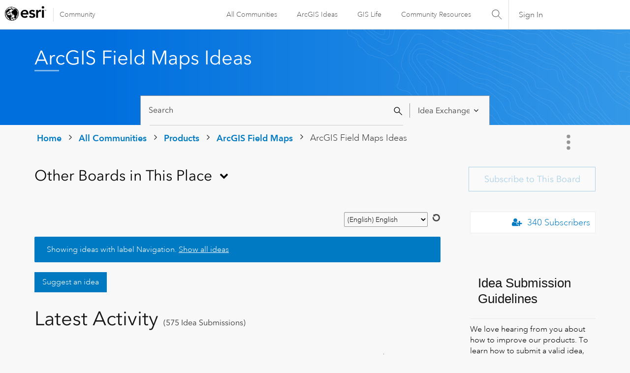

--- FILE ---
content_type: text/html;charset=UTF-8
request_url: https://community.esri.com/t5/arcgis-field-maps-ideas/idb-p/arcgis-field-maps-ideas/label-name/navigation
body_size: 67244
content:
<!DOCTYPE html><html prefix="og: http://ogp.me/ns#" dir="ltr" lang="en" class="no-js">
	<head>
	
	<title>
	ArcGIS Field Maps Ideas - Esri Community
</title>
	
	
	<link rel="stylesheet" type="text/css" media="all" href="https://community.esri.com/html/@77B61CFBA90644184F218BF00DD84F5A/assets/esri-global--navigation.css" />
<script src="https://community.esri.com/html/@E538E17E485E787BF169C99B3A5D8DC1/assets/esri-global--navigation.js" type="text/javascript"></script>

    <style>      
        #lia-body .lia-top-quilt > .lia-quilt-row-header .lia-component-quilt-header > .lia-quilt-row-sub-header{
          background-image: url('https://community.esri.com/html/@97B476D524AB57963C3C67056446F243/assets/product-gradient.png');
        }  
    </style>


	
	
	<link rel="next" href="https://community.esri.com/t5/arcgis-field-maps-ideas/idb-p/arcgis-field-maps-ideas/label-name/navigation/page/2"/>
	<meta content="width=device-width, initial-scale=1.0, user-scalable=yes" name="viewport"/><meta content="2026-01-16T03:58:30-08:00" itemprop="dateModified"/><meta content="text/html; charset=UTF-8" http-equiv="Content-Type"/><link href="https://community.esri.com/t5/arcgis-field-maps-ideas/idb-p/arcgis-field-maps-ideas/label-name/navigation" rel="canonical"/>
	<meta content="Esri Community" property="og:site_name"/><meta content="website" property="og:type"/><meta content="https://community.esri.com/t5/arcgis-field-maps-ideas/idb-p/arcgis-field-maps-ideas/label-name/navigation" property="og:url"/><meta content="" property="og:description"/><meta content="ArcGIS Field Maps Ideas" property="og:title"/>
	
	
		<link class="lia-link-navigation hidden live-links" title="ArcGIS Field Maps Ideas Ideas" type="application/rss+xml" rel="alternate" id="link" href="/ccqpr47374/rss/board?board.id=arcgis-field-maps-ideas"></link>
	
		<link class="lia-link-navigation hidden live-links" title="All ArcGIS Field Maps Ideas posts" type="application/rss+xml" rel="alternate" id="link_0" href="/ccqpr47374/rss/boardmessages?board.id=arcgis-field-maps-ideas"></link>
	

	
	
	    
            	<link href="/skins/6768320/181b611a3a3f3ec9c721fec054d0d12e/esri_skin.css" rel="stylesheet" type="text/css"/>
            
	

	
	
	
	
	<!--/* Favicon Rules */-->
<link rel="apple-touch-icon-precomposed" sizes="180x180" href="https://www.esri.com/content/dam/esrisites/en-us/common/favicon/esri-favicon-180.png" />
<link rel="icon" media="(prefers-color-scheme:dark)" type="image/png" sizes="32x32" href="https://www.esri.com/content/dam/esrisites/en-us/common/favicon/esri-favicon-dark-32.png" />
<link rel="icon" media="(prefers-color-scheme:light)" type="image/png" sizes="32x32" href="https://www.esri.com/content/dam/esrisites/en-us/common/favicon/esri-favicon-light-32.png" />

<!--/* toggle light/dark mode icons */-->
<script>
window.matchMedia("(prefers-color-scheme:dark)").addListener(e=>{e.matches});const favicon=document.createElement("link");favicon.setAttribute("rel","favicon icon"),document.head.appendChild(favicon),window.matchMedia("(prefers-color-scheme:dark)").addListener(e=>{if(!e.matches)return;const t=document.querySelector('[media="(prefers-color-scheme:dark)"]');null!==t&&(favicon.setAttribute("type",t.type),favicon.setAttribute("href",t.href))}),window.matchMedia("(prefers-color-scheme:light)").addListener(e=>{if(!e.matches)return;const t=document.querySelector('[media="(prefers-color-scheme:light)"]');null!==t&&(favicon.setAttribute("type",t.type),favicon.setAttribute("href",t.href))});
</script>
<link href="https://community.esri.com/html/@70FA38AF4400390C590F20B504E969B1/assets/prism-kh.css" rel="stylesheet" type="text/css">
<script type="text/javascript" src="https://community.esri.com/html/@83FD454F52CF67CA193E4F6991DA1A1B/assets/prism-kh.js"></script>


<script language="javascript" type="text/javascript">
<!--
if("undefined"==typeof LITHIUM)var LITHIUM={};LITHIUM.Loader=function(){var d=[],a=[],b=!1,e=!1;return{onLoad:function(a){"function"===typeof a&&(!0===b?a():d.push(a))},onJsAttached:function(b){"function"===typeof b&&(!0===e?b():a.push(b))},runJsAttached:function(){e=!0;for(var b=0;b<a.length;b++)a[b]()},getOnLoadFunctions:function(){return d},setLoaded:function(){b=!0},isLoaded:function(){return b},isJsAttached:function(){return e}}}();"undefined"===typeof LITHIUM.Components&&(LITHIUM.Components={});LITHIUM.Components.render=function(d,a,b){LITHIUM.Loader.onLoad(function(){var e=LITHIUM.Components.renderUrl(d),g={type:"GET",dataType:"json"};LITHIUM.jQuery.extend(g,b||{});g.hasOwnProperty("url")||LITHIUM.jQuery.extend(g,{url:e});g.data=a;if("object"!==typeof g.data||null===g.data)g.data={};g.data.originalPageName=LITHIUM.Components.ORIGINAL_PAGE_NAME;g.data.originalPageContext=LITHIUM.Components.ORIGINAL_PAGE_CONTEXT;LITHIUM.jQuery.ajax(g)}.bind(this))};
LITHIUM.Components.renderUrl=function(d,a){var b=LITHIUM.Components.RENDER_URL;LITHIUM.jQuery.each({"component-id":d},function(a,d){b=b.replace(new RegExp("#{"+a+"}","g"),d)});"undefined"!==typeof a&&(b+="?"+LITHIUM.jQuery.param(a));return b};
LITHIUM.Components.renderInPlace=function(d,a,b,e){function g(a){var b=document.createElement("div"),d=(new Date).getTime()+Math.floor(1E7*Math.random()+1);b.setAttribute("id",d);a.parentNode.insertBefore(b,a);return d}if(e)var n=e;else!1===LITHIUM.Loader.isLoaded()&&(document.currentScript?n=g(document.currentScript):(e=document.querySelectorAll("script"),1<e.length&&(n=g(e[e.length-1]))));LITHIUM.Loader.onLoad(function(){var e=LITHIUM.jQuery,g=a||{},m=b||{},k=e("#"+n);e.extend(g,{renderedScripts:LITHIUM.RenderedScripts.toString(),
"component-id":d});e.extend(m,{success:function(a){var b=a.content;LITHIUM.AngularSupport.isAngularEnabled()&&(b=LITHIUM.AngularSupport.compile(b));k.replaceWith(b);LITHIUM.AjaxSupport.ScriptsProcessor.handleScriptEvaluation(a);(a=LITHIUM.jQuery(b).attr("id"))&&LITHIUM.jQuery("#"+a).trigger("LITHIUM:ajaxSuccess:renderInPlace",{componentId:d})},error:function(a,d,e){0===a.readyState||0===a.status?k.html(""):k.html('\x3cspan class\x3d"lia-ajax-error-text"\x3e'+b.errorMessage+"\x3c/span\x3e");k.removeClass(LITHIUM.Css.BASE_LAZY_LOAD).removeClass("lia-fa-spin")}});
k&&LITHIUM.Components.render(d,g,m)}.bind(this))};/*
 modernizr v3.3.1
 Build https://modernizr.com/download?-exiforientation-filereader-flash-setclasses-dontmin

 Copyright (c)
  Faruk Ates
  Paul Irish
  Alex Sexton
  Ryan Seddon
  Patrick Kettner
  Stu Cox
  Richard Herrera

 MIT License
 {
      "name": "EXIF Orientation",
      "property": "exiforientation",
      "tags": ["image"],
      "builderAliases": ["exif_orientation"],
      "async": true,
      "authors": ["Paul Sayre"],
      "notes": [{
        "name": "Article by Dave Perrett",
        "href": "http://recursive-design.com/blog/2012/07/28/exif-orientation-handling-is-a-ghetto/"
      },{
        "name": "Article by Calvin Hass",
        "href": "http://www.impulseadventure.com/photo/exif-orientation.html"
      }]
    }
    ! {
      "name": "Flash",
      "property": "flash",
      "tags": ["flash"],
      "polyfills": ["shumway"]
      }
      ! {
      "name": "File API",
      "property": "filereader",
      "caniuse": "fileapi",
      "notes": [{
        "name": "W3C Working Draft",
        "href": "https://www.w3.org/TR/FileAPI/"
      }],
      "tags": ["file"],
      "builderAliases": ["file_api"],
      "knownBugs": ["Will fail in Safari 5 due to its lack of support for the standards defined FileReader object"]
    }
    !*/
LITHIUM.LiModernizr=function(){(function(d,a,b){function e(h){var a=p.className,b=c._config.classPrefix||"";r&&(a=a.baseVal);c._config.enableJSClass&&(a=a.replace(new RegExp("(^|\\s)"+b+"no-js(\\s|$)"),"$1"+b+"js$2"));c._config.enableClasses&&(a+=" "+b+h.join(" "+b),r?p.className.baseVal=a:p.className=a)}function g(){return"function"!==typeof a.createElement?a.createElement(arguments[0]):r?a.createElementNS.call(a,"http://www.w3.org/2000/svg",arguments[0]):a.createElement.apply(a,arguments)}function n(){var b=
a.body;b||(b=g(r?"svg":"body"),b.fake=!0);return b}function q(a,b){if("object"==typeof a)for(var h in a)u(a,h)&&q(h,a[h]);else{a=a.toLowerCase();h=a.split(".");var l=c[h[0]];2==h.length&&(l=l[h[1]]);if("undefined"!=typeof l)return c;b="function"==typeof b?b():b;1==h.length?c[h[0]]=b:(!c[h[0]]||c[h[0]]instanceof Boolean||(c[h[0]]=new Boolean(c[h[0]])),c[h[0]][h[1]]=b);e([(b&&0!=b?"":"no-")+h.join("-")]);c._trigger(a,b)}return c}var t=[],m=[],k={_version:"3.3.1",_config:{classPrefix:"",enableClasses:!0,
enableJSClass:!0,usePrefixes:!0},_q:[],on:function(a,b){var h=this;setTimeout(function(){b(h[a])},0)},addTest:function(a,b,c){m.push({name:a,fn:b,options:c})},addAsyncTest:function(a){m.push({name:null,fn:a})}},c=function(){};c.prototype=k;c=new c;var p=a.documentElement,r="svg"===p.nodeName.toLowerCase(),u;(function(){var a={}.hasOwnProperty;u="undefined"!==typeof a&&"undefined"!==typeof a.call?function(b,h){return a.call(b,h)}:function(a,b){return b in a&&"undefined"===typeof a.constructor.prototype[b]}})();
k._l={};k.on=function(a,b){this._l[a]||(this._l[a]=[]);this._l[a].push(b);c.hasOwnProperty(a)&&setTimeout(function(){c._trigger(a,c[a])},0)};k._trigger=function(a,b){if(this._l[a]){var h=this._l[a];setTimeout(function(){var a;for(a=0;a<h.length;a++){var c=h[a];c(b)}},0);delete this._l[a]}};c._q.push(function(){k.addTest=q});c.addAsyncTest(function(){LITHIUM.Loader.onLoad(function(){var b=a.createElement("img");b.onerror=function(){q("exiforientation",!1,{aliases:["exif-orientation"]});a.body.removeChild(b)};
b.onload=function(){q("exiforientation",2!==b.width,{aliases:["exif-orientation"]});a.body.removeChild(b)};b.src="[data-uri]\x3d\x3d";
a.body&&(b.setAttribute("style","position: absolute; left: -9999;"),a.body.appendChild(b))})});c.addAsyncTest(function(){var b=function(a){p.contains(a)||p.appendChild(a)},c=function(a,b){var c=!!a;c&&(c=new Boolean(c),c.blocked="blocked"===a);q("flash",function(){return c});if(b&&f.contains(b)){for(;b.parentNode!==f;)b=b.parentNode;f.removeChild(b)}};try{var e="ActiveXObject"in d&&"Pan"in new d.ActiveXObject("ShockwaveFlash.ShockwaveFlash")}catch(v){}if(!("plugins"in navigator&&"Shockwave Flash"in
navigator.plugins||e)||r)c(!1);else{var l=g("embed"),f=n(),k;l.type="application/x-shockwave-flash";f.appendChild(l);if("Pan"in l||e){var m=function(){b(f);if(!p.contains(f))return f=a.body||f,l=g("embed"),l.type="application/x-shockwave-flash",f.appendChild(l),setTimeout(m,1E3);p.contains(l)?(k=l.style.cssText,""!==k?c("blocked",l):c(!0,l)):c("blocked");f.fake&&f.parentNode&&f.parentNode.removeChild(f)};setTimeout(m,10)}else b(f),c("blocked",l),f.fake&&f.parentNode&&f.parentNode.removeChild(f)}});
c.addTest("filereader",!!(d.File&&d.FileList&&d.FileReader));(function(){var a,b;for(b in m)if(m.hasOwnProperty(b)){var e=[];var d=m[b];if(d.name&&(e.push(d.name.toLowerCase()),d.options&&d.options.aliases&&d.options.aliases.length))for(a=0;a<d.options.aliases.length;a++)e.push(d.options.aliases[a].toLowerCase());d="function"===typeof d.fn?d.fn():d.fn;for(a=0;a<e.length;a++){var f=e[a];f=f.split(".");1===f.length?c[f[0]]=d:(!c[f[0]]||c[f[0]]instanceof Boolean||(c[f[0]]=new Boolean(c[f[0]])),c[f[0]][f[1]]=
d);t.push((d?"":"no-")+f.join("-"))}}})();e(t);delete k.addTest;delete k.addAsyncTest;for(b=0;b<c._q.length;b++)c._q[b]();LITHIUM.Modernizr=c})(window,document)}();(function(){LITHIUM.Globals=function(){var d={};return{preventGlobals:function(a){for(var b=0;b<a.length;b++){var e=a[b];e in window&&void 0!==window[e]&&(d[e]=window[e],window[e]=void 0)}},restoreGlobals:function(a){for(var b=0;b<a.length;b++){var e=a[b];d.hasOwnProperty(e)&&(window[e]=d[e])}}}}()})();(function(){function d(a,b){return a.replace(/\/+$/,"")+"/"+b}function a(a){return n.ajax({url:a,dataType:"script",cache:!0})}function b(b){var e=d(b,"core.min.js"),m=d(b,"video-plugin/main_html5.min.js"),k=d(b,"video-plugin/bit_wrapper.min.js"),c=d(b,"skin-plugin/html5-skin.min.js"),p=d(b,"skin-plugin/html5-skin.min.css");void 0===g&&(g=a(e).then(function(){return a(m)}).then(function(){return a(k)}).then(function(){return a(c)}).then(function(){var a=n.Deferred(),b=n("\x3clink/\x3e",{rel:"stylesheet",
type:"text/css",href:p}).appendTo("head");a.resolve(b);return a.promise()}));return g}function e(a,b,e,g){var c=d(a,"skin-plugin/skin.json");OO.ready(function(){var a=n.extend({},g,{onCreate:function(a){LITHIUM.OOYALA.players[b]={containerId:b,videoId:e,messageBus:a.mb};a.subscribe("playerEmbedded","liResize",function(){LITHIUM.Video(a.elementId,"playerEmbedded")})},skin:{config:c,inline:{responsive:{aspectRatio:"false"}}}});OO.Player.create(b,e,a);n(".lia-vid-container .innerWrapper").css("z-index",
"0")})}LITHIUM.OoyalaPlayer={};LITHIUM.OOYALA=LITHIUM.OOYALA||{};LITHIUM.OOYALA.players=LITHIUM.OOYALA.players||{};var g,n;LITHIUM.OoyalaPlayer.addVideo=function(a,d,g,k){LITHIUM.Loader.onLoad(function(){n=LITHIUM.jQuery;b(a).done(function(){e(a,d,g,k)})})}})();(function(d){Element.prototype.matches||(Element.prototype.matches=Element.prototype.msMatchesSelector||Element.prototype.webkitMatchesSelector);Element.prototype.closest||(Element.prototype.closest=function(a){var b=this;do{if(b.matches(a))return b;b=b.parentElement||b.parentNode}while(null!==b&&1===b.nodeType);return null})})(LITHIUM.jQuery);window.FileAPI = { jsPath: '/html/assets/js/vendor/ng-file-upload-shim/' };
LITHIUM.PrefetchData = {"Components":{},"commonResults":{}};
LITHIUM.DEBUG = false;
LITHIUM.CommunityJsonObject = {
  "Validation" : {
    "image.description" : {
      "min" : 0,
      "max" : 1000,
      "isoneof" : [ ],
      "type" : "string"
    },
    "tkb.toc_maximum_heading_level" : {
      "min" : 1,
      "max" : 6,
      "isoneof" : [ ],
      "type" : "integer"
    },
    "tkb.toc_heading_list_style" : {
      "min" : 0,
      "max" : 50,
      "isoneof" : [
        "disc",
        "circle",
        "square",
        "none"
      ],
      "type" : "string"
    },
    "blog.toc_maximum_heading_level" : {
      "min" : 1,
      "max" : 6,
      "isoneof" : [ ],
      "type" : "integer"
    },
    "tkb.toc_heading_indent" : {
      "min" : 5,
      "max" : 50,
      "isoneof" : [ ],
      "type" : "integer"
    },
    "blog.toc_heading_indent" : {
      "min" : 5,
      "max" : 50,
      "isoneof" : [ ],
      "type" : "integer"
    },
    "blog.toc_heading_list_style" : {
      "min" : 0,
      "max" : 50,
      "isoneof" : [
        "disc",
        "circle",
        "square",
        "none"
      ],
      "type" : "string"
    }
  },
  "User" : {
    "settings" : {
      "imageupload.legal_file_extensions" : "*.jpg;*.JPG;*.jpeg;*.JPEG;*.gif;*.GIF;*.png;*.PNG",
      "config.enable_avatar" : true,
      "integratedprofile.show_klout_score" : true,
      "layout.sort_view_by_last_post_date" : true,
      "layout.friendly_dates_enabled" : true,
      "profileplus.allow.anonymous.scorebox" : false,
      "tkb.message_sort_default" : "topicPublishDate",
      "layout.format_pattern_date" : "MM-dd-yyyy",
      "config.require_search_before_post" : "off",
      "isUserLinked" : false,
      "integratedprofile.cta_add_topics_dismissal_timestamp" : -1,
      "layout.message_body_image_max_size" : 1000,
      "profileplus.everyone" : false,
      "integratedprofile.cta_connect_wide_dismissal_timestamp" : -1,
      "blog.toc_maximum_heading_level" : "",
      "integratedprofile.hide_social_networks" : false,
      "blog.toc_heading_indent" : "",
      "contest.entries_per_page_num" : 20,
      "layout.messages_per_page_linear" : 15,
      "integratedprofile.cta_manage_topics_dismissal_timestamp" : -1,
      "profile.shared_profile_test_group" : false,
      "integratedprofile.cta_personalized_feed_dismissal_timestamp" : -1,
      "integratedprofile.curated_feed_size" : 10,
      "contest.one_kudo_per_contest" : false,
      "integratedprofile.enable_social_networks" : false,
      "integratedprofile.my_interests_dismissal_timestamp" : -1,
      "profile.language" : "en",
      "layout.friendly_dates_max_age_days" : 31,
      "layout.threading_order" : "thread_descending",
      "blog.toc_heading_list_style" : "disc",
      "useRecService" : false,
      "layout.module_welcome" : "",
      "imageupload.max_uploaded_images_per_upload" : 100,
      "imageupload.max_uploaded_images_per_user" : 5000,
      "integratedprofile.connect_mode" : "",
      "tkb.toc_maximum_heading_level" : "2",
      "tkb.toc_heading_list_style" : "disc",
      "sharedprofile.show_hovercard_score" : true,
      "config.search_before_post_scope" : "community",
      "tkb.toc_heading_indent" : "15",
      "p13n.cta.recommendations_feed_dismissal_timestamp" : -1,
      "imageupload.max_file_size" : 20000,
      "layout.show_batch_checkboxes" : false,
      "integratedprofile.cta_connect_slim_dismissal_timestamp" : -1
    },
    "isAnonymous" : true,
    "policies" : {
      "image-upload.process-and-remove-exif-metadata" : false
    },
    "registered" : false,
    "emailRef" : "",
    "id" : -1,
    "login" : "Anonymous User"
  },
  "Server" : {
    "communityPrefix" : "/ccqpr47374",
    "nodeChangeTimeStamp" : 1768700906357,
    "tapestryPrefix" : "/t5",
    "deviceMode" : "DESKTOP",
    "responsiveDeviceMode" : "DESKTOP",
    "membershipChangeTimeStamp" : "0",
    "version" : "25.12",
    "branch" : "25.12-release",
    "showTextKeys" : false
  },
  "Config" : {
    "phase" : "prod",
    "integratedprofile.cta.reprompt.delay" : 30,
    "profileplus.tracking" : {
      "profileplus.tracking.enable" : false,
      "profileplus.tracking.click.enable" : false,
      "profileplus.tracking.impression.enable" : false
    },
    "app.revision" : "2512231126-s6f44f032fc-b18",
    "navigation.manager.community.structure.limit" : "1000"
  },
  "Activity" : {
    "Results" : [ ]
  },
  "NodeContainer" : {
    "viewHref" : "https://community.esri.com/t5/arcgis-field-maps/ct-p/arcgis-field-maps",
    "description" : "",
    "id" : "arcgis-field-maps",
    "shortTitle" : "ArcGIS Field Maps",
    "title" : "ArcGIS Field Maps",
    "nodeType" : "category"
  },
  "Page" : {
    "skins" : [
      "esri_skin",
      "theme_support",
      "theme_base",
      "responsive_peak"
    ],
    "authUrls" : {
      "loginUrl" : "/plugins/common/feature/oauth2sso_v2/sso_login_redirect?redirect_uri=https%3A%2F%2Fcommunity.esri.com%2Ft5%2Farcgis-field-maps-ideas%2Fidb-p%2Farcgis-field-maps-ideas%2Flabel-name%2Fnavigation",
      "loginUrlNotRegistered" : "/plugins/common/feature/oauth2sso_v2/sso_login_redirect?redirectreason=notregistered&redirect_uri=https%3A%2F%2Fcommunity.esri.com%2Ft5%2Farcgis-field-maps-ideas%2Fidb-p%2Farcgis-field-maps-ideas%2Flabel-name%2Fnavigation",
      "loginUrlNotRegisteredDestTpl" : "/plugins/common/feature/oauth2sso_v2/sso_login_redirect?redirectreason=notregistered&redirect_uri=%7B%7BdestUrl%7D%7D"
    },
    "name" : "IdeaExchangePage",
    "rtl" : false,
    "object" : {
      "viewHref" : "/t5/arcgis-field-maps-ideas/idb-p/arcgis-field-maps-ideas",
      "id" : "arcgis-field-maps-ideas",
      "page" : "IdeaExchangePage",
      "type" : "Board"
    }
  },
  "WebTracking" : {
    "Activities" : { },
    "path" : "Community:Home/Category:Products/Category:ArcGIS Field Maps/Board:ArcGIS Field Maps Ideas"
  },
  "Feedback" : {
    "targeted" : { }
  },
  "Seo" : {
    "markerEscaping" : {
      "pathElement" : {
        "prefix" : "@",
        "match" : "^[0-9][0-9]$"
      },
      "enabled" : false
    }
  },
  "TopLevelNode" : {
    "viewHref" : "https://community.esri.com/",
    "description" : "",
    "id" : "ccqpr47374",
    "shortTitle" : "Home",
    "title" : "Esri Community",
    "nodeType" : "Community"
  },
  "Community" : {
    "viewHref" : "https://community.esri.com/",
    "integratedprofile.lang_code" : "en",
    "integratedprofile.country_code" : "US",
    "id" : "ccqpr47374",
    "shortTitle" : "Home",
    "title" : "Esri Community"
  },
  "CoreNode" : {
    "conversationStyle" : "idea",
    "viewHref" : "https://community.esri.com/t5/arcgis-field-maps-ideas/idb-p/arcgis-field-maps-ideas",
    "settings" : {
      "idea.ratings.primary_type" : "kudos"
    },
    "description" : "",
    "id" : "arcgis-field-maps-ideas",
    "shortTitle" : "ArcGIS Field Maps Ideas",
    "title" : "ArcGIS Field Maps Ideas",
    "nodeType" : "Board",
    "ancestors" : [
      {
        "viewHref" : "https://community.esri.com/t5/arcgis-field-maps/ct-p/arcgis-field-maps",
        "description" : "",
        "id" : "arcgis-field-maps",
        "shortTitle" : "ArcGIS Field Maps",
        "title" : "ArcGIS Field Maps",
        "nodeType" : "category"
      },
      {
        "viewHref" : "https://community.esri.com/t5/products/ct-p/products",
        "description" : "Ask, learn, and share info about Esri software products, apps, extensions, and related tools.",
        "id" : "products",
        "shortTitle" : "Products",
        "title" : "Products",
        "nodeType" : "category"
      },
      {
        "viewHref" : "https://community.esri.com/",
        "description" : "",
        "id" : "ccqpr47374",
        "shortTitle" : "Home",
        "title" : "Esri Community",
        "nodeType" : "Community"
      }
    ]
  }
};
LITHIUM.Components.RENDER_URL = "/t5/util/componentrenderpage/component-id/#{component-id}?render_behavior=raw";
LITHIUM.Components.ORIGINAL_PAGE_NAME = 'ideas/v2_2/IdeaExchangePage';
LITHIUM.Components.ORIGINAL_PAGE_ID = 'IdeaExchangePage';
LITHIUM.Components.ORIGINAL_PAGE_CONTEXT = '[base64]..';
LITHIUM.Css = {
  "BASE_DEFERRED_IMAGE" : "lia-deferred-image",
  "BASE_BUTTON" : "lia-button",
  "BASE_SPOILER_CONTAINER" : "lia-spoiler-container",
  "BASE_TABS_INACTIVE" : "lia-tabs-inactive",
  "BASE_TABS_ACTIVE" : "lia-tabs-active",
  "BASE_AJAX_REMOVE_HIGHLIGHT" : "lia-ajax-remove-highlight",
  "BASE_FEEDBACK_SCROLL_TO" : "lia-feedback-scroll-to",
  "BASE_FORM_FIELD_VALIDATING" : "lia-form-field-validating",
  "BASE_FORM_ERROR_TEXT" : "lia-form-error-text",
  "BASE_FEEDBACK_INLINE_ALERT" : "lia-panel-feedback-inline-alert",
  "BASE_BUTTON_OVERLAY" : "lia-button-overlay",
  "BASE_TABS_STANDARD" : "lia-tabs-standard",
  "BASE_AJAX_INDETERMINATE_LOADER_BAR" : "lia-ajax-indeterminate-loader-bar",
  "BASE_AJAX_SUCCESS_HIGHLIGHT" : "lia-ajax-success-highlight",
  "BASE_CONTENT" : "lia-content",
  "BASE_JS_HIDDEN" : "lia-js-hidden",
  "BASE_AJAX_LOADER_CONTENT_OVERLAY" : "lia-ajax-loader-content-overlay",
  "BASE_FORM_FIELD_SUCCESS" : "lia-form-field-success",
  "BASE_FORM_WARNING_TEXT" : "lia-form-warning-text",
  "BASE_FORM_FIELDSET_CONTENT_WRAPPER" : "lia-form-fieldset-content-wrapper",
  "BASE_AJAX_LOADER_OVERLAY_TYPE" : "lia-ajax-overlay-loader",
  "BASE_FORM_FIELD_ERROR" : "lia-form-field-error",
  "BASE_SPOILER_CONTENT" : "lia-spoiler-content",
  "BASE_FORM_SUBMITTING" : "lia-form-submitting",
  "BASE_EFFECT_HIGHLIGHT_START" : "lia-effect-highlight-start",
  "BASE_FORM_FIELD_ERROR_NO_FOCUS" : "lia-form-field-error-no-focus",
  "BASE_EFFECT_HIGHLIGHT_END" : "lia-effect-highlight-end",
  "BASE_SPOILER_LINK" : "lia-spoiler-link",
  "BASE_DISABLED" : "lia-link-disabled",
  "FACEBOOK_LOGOUT" : "lia-component-users-action-logout",
  "FACEBOOK_SWITCH_USER" : "lia-component-admin-action-switch-user",
  "BASE_FORM_FIELD_WARNING" : "lia-form-field-warning",
  "BASE_AJAX_LOADER_FEEDBACK" : "lia-ajax-loader-feedback",
  "BASE_AJAX_LOADER_OVERLAY" : "lia-ajax-loader-overlay",
  "BASE_LAZY_LOAD" : "lia-lazy-load"
};
(function() { if (!window.LITHIUM_SPOILER_CRITICAL_LOADED) { window.LITHIUM_SPOILER_CRITICAL_LOADED = true; window.LITHIUM_SPOILER_CRITICAL_HANDLER = function(e) { if (!window.LITHIUM_SPOILER_CRITICAL_LOADED) return; if (e.target.classList.contains('lia-spoiler-link')) { var container = e.target.closest('.lia-spoiler-container'); if (container) { var content = container.querySelector('.lia-spoiler-content'); if (content) { if (e.target.classList.contains('open')) { content.style.display = 'none'; e.target.classList.remove('open'); } else { content.style.display = 'block'; e.target.classList.add('open'); } } e.preventDefault(); return false; } } }; document.addEventListener('click', window.LITHIUM_SPOILER_CRITICAL_HANDLER, true); } })();
LITHIUM.noConflict = true;
LITHIUM.useCheckOnline = false;
LITHIUM.RenderedScripts = [
  "ResizeSensor.js",
  "jquery.placeholder-2.0.7.js",
  "InformationBox.js",
  "jquery.clone-position-1.0.js",
  "CustomFormValidation.js",
  "Dialog.js",
  "jquery.ui.widget.js",
  "Text.js",
  "ForceLithiumJQuery.js",
  "prism.js",
  "jquery.autocomplete.js",
  "json2.js",
  "SearchAutoCompleteToggle.js",
  "Tooltip.js",
  "Loader.js",
  "CustomFormValidation.js",
  "Forms.js",
  "jquery.viewport-1.0.js",
  "Events.js",
  "Placeholder.js",
  "ElementQueries.js",
  "DropDownMenuVisibilityHandler.js",
  "CustomFormValidation.js",
  "jquery.js",
  "jquery.json-2.6.0.js",
  "jquery.tmpl-1.1.1.js",
  "Throttle.js",
  "CustomFormValidation.js",
  "CustomEvent.js",
  "jquery.ui.dialog.js",
  "Auth.js",
  "jquery.ui.draggable.js",
  "Namespace.js",
  "DeferredImages.js",
  "Lithium.js",
  "NoConflict.js",
  "jquery.tools.tooltip-1.2.6.js",
  "AjaxSupport.js",
  "ElementMethods.js",
  "Globals.js",
  "jquery.function-utils-1.0.js",
  "SpoilerToggle.js",
  "jquery.position-toggle-1.0.js",
  "DropDownMenu.js",
  "ValueSurveyLauncher.js",
  "jquery.effects.core.js",
  "jquery.ui.position.js",
  "jquery.ajax-cache-response-1.0.js",
  "jquery.blockui.js",
  "MessageStatusesTaplet.js",
  "LiModernizr.js",
  "Video.js",
  "jquery.css-data-1.0.js",
  "ActiveCast3.js",
  "DataHandler.js",
  "jquery.ui.mouse.js",
  "DynamicPager.js",
  "MessageListActual.js",
  "UserListActual.js",
  "jquery.appear-1.1.1.js",
  "AjaxFeedback.js",
  "SearchForm.js",
  "jquery.ui.resizable.js",
  "jquery.ui.core.js",
  "Link.js",
  "HelpIcon.js",
  "jquery.effects.slide.js",
  "Components.js",
  "jquery.scrollTo.js",
  "jquery.iframe-shim-1.0.js",
  "jquery.hoverIntent-r6.js",
  "AutoComplete.js",
  "PolyfillsAll.js",
  "PartialRenderProxy.js",
  "Sandbox.js",
  "jquery.fileupload.js",
  "CustomFormValidation.js",
  "OoyalaPlayer.js",
  "CustomFormValidation.js",
  "jquery.lithium-selector-extensions.js",
  "jquery.iframe-transport.js",
  "jquery.delayToggle-1.0.js",
  "Cache.js"
];(function(){LITHIUM.AngularSupport=function(){function g(a,c){a=a||{};for(var b in c)"[object object]"===Object.prototype.toString.call(c[b])?a[b]=g(a[b],c[b]):a[b]=c[b];return a}var d,f,b={coreModule:"li.community",coreModuleDeps:[],noConflict:!0,bootstrapElementSelector:".lia-page .min-width .lia-content",bootstrapApp:!0,debugEnabled:!1,useCsp:!0,useNg2:!1},k=function(){var a;return function(b){a||(a=document.createElement("a"));a.href=b;return a.href}}();LITHIUM.Angular={};return{preventGlobals:LITHIUM.Globals.preventGlobals,
restoreGlobals:LITHIUM.Globals.restoreGlobals,init:function(){var a=[],c=document.querySelector(b.bootstrapElementSelector);a.push(b.coreModule);b.customerModules&&0<b.customerModules.length&&a.concat(b.customerModules);b.useCsp&&(c.setAttribute("ng-csp","no-unsafe-eval"),c.setAttribute("li-common-non-bindable",""));d=LITHIUM.angular.module(b.coreModule,b.coreModuleDeps);d.config(["$locationProvider","$provide","$injector","$logProvider","$compileProvider","$qProvider","$anchorScrollProvider",function(a,
c,e,d,f,g,h){h.disableAutoScrolling();h=document.createElement("base");h.setAttribute("href",k(location));document.getElementsByTagName("head")[0].appendChild(h);window.history&&window.history.pushState&&a.html5Mode({enabled:!0,requireBase:!0,rewriteLinks:!1}).hashPrefix("!");d.debugEnabled(b.debugEnabled);f.debugInfoEnabled(b.debugEnabled);e.has("$uibModal")&&c.decorator("$uibModal",["$delegate",function(a){var b=a.open;a.open=function(a){a.backdropClass=(a.backdropClass?a.backdropClass+" ":"")+
"lia-modal-backdrop";a.windowClass=(a.windowClass?a.windowClass+" ":"")+"lia-modal-window";return b(a)};return a}]);e.has("uibDropdownConfig")&&(e.get("uibDropdownConfig").openClass="lia-dropdown-open");e.has("uibButtonConfig")&&(e.get("uibButtonConfig").activeClass="lia-link-active");g.errorOnUnhandledRejections(!1)}]);if(b.bootstrapApp)f=b.useNg2?LITHIUM.Angular.upgradeAdapter.bootstrap(c,a):LITHIUM.angular.bootstrap(c,a);else LITHIUM.Loader.onLoad(function(){f=LITHIUM.angular.element(c).injector()});
LITHIUM.Angular.app=d},compile:function(a){void 0===a&&(a=document.querySelector(b.bootstrapElementSelector));var c;if(void 0===a||""===a)return a;f.invoke(["$rootScope","$compile",function(b,d){try{var e=LITHIUM.angular.element(a)}catch(l){e=LITHIUM.angular.element("\x3cli:safe-wrapper\x3e"+a+"\x3c/li:safe-wrapper\x3e")}e.attr("li-common-non-bindable","");c=d(e)(b);b.$digest()}]);return c},isAngularEnabled:function(){return void 0!==d},updateLocationUrl:function(a,b){f.invoke(["$location","$rootScope",
"$browser",function(c,d,e){a=""===a?"?":a;c.url(a,b);d.$apply()}])},setOptions:function(a){return g(b,a)},getOptions:function(){return b},initGlobal:function(a){LITHIUM.angular=a;b.useNg2&&(LITHIUM.Angular.upgradeAdapter=new ng.upgrade.UpgradeAdapter)}}}()})();(function(){LITHIUM.ScriptLoader=function(){function d(a){a in e||(e[a]={loaded:!1});return e[a]}function f(){g.filter(function(a){return!a.loaded}).forEach(function(a){var b=!0;a.labels.forEach(function(a){!1===d(a).loaded&&(b=!1)});b&&(a.loaded=!0,a.callback())})}var e={},g=[];return{load:function(a){a.forEach(function(a){var b=document.getElementsByTagName("head")[0]||document.documentElement,c=document.createElement("script");c.src=a.url;c.async=!1;a.crossorigin&&a.integrity&&(c.setAttribute("crossorigin",
a.crossorigin),c.setAttribute("integrity",a.integrity));b.insertBefore(c,b.firstChild);d(a.label)})},setLoaded:function(a){d(a).loaded=!0;f()},ready:function(a,b){g.push({labels:a,callback:b,loaded:!1});f()}}}()})();LITHIUM.ScriptLoader.load([{"name":"lia-scripts-common-min.js","label":"common","url":"/t5/scripts/AA08540BF021B7537183AB78A7564F76/lia-scripts-common-min.js"},{"name":"lia-scripts-body-min.js","label":"body","url":"/t5/scripts/641444FB9D7B8D808CEFC8D13E6DE884/lia-scripts-body-min.js"},{"name":"lia-scripts-angularjs-min.js","label":"angularjs","url":"/t5/scripts/00A777938B56ECCE5DB9E6C80A2C3591/lia-scripts-angularjs-min.js"},{"name":"lia-scripts-angularjsModules-min.js","label":"angularjsModules","url":"/t5/scripts/99C17D50065BAE37DE5F4359D506E8EB/lia-scripts-angularjsModules-min.js"}]);
// -->
</script></head>
	<body class="lia-idea lia-primary-rating-type-kudos lia-user-status-anonymous IdeaExchangePage lia-body" id="lia-body">
	
	
	<div id="715-166-8" class="ServiceNodeInfoHeader">
</div>
	
	
	
	

	<div class="lia-page">
		<center>
			
				<style>
.esri-header--navigation_item:last-child .community-resources {
	padding: 10px;
    color: #828282;
    font-weight: 500;
}
.esri-header--navigation_item:last-child .tab {
    display: -webkit-box;
    display: -webkit-flex;
    display: -moz-flex;
    display: -ms-flexbox;
    display: flex;
    -webkit-box-direction: normal;
    -webkit-box-orient: vertical;
    -webkit-flex-direction: column;
    -moz-flex-direction: column;
    -ms-flex-direction: column;
    flex-direction: column;
    -webkit-flex-wrap: wrap;
    -moz-flex-wrap: wrap;
    -ms-flex-wrap: wrap;
    flex-wrap: wrap;
    max-height: 280px;
}
#lia-body .lia-page .esri-wrapper .tab a:hover {
    color: #828282;
	text-decoration: none;
}
#lia-body .lia-page .esri-wrapper .tab a:hover:after {
    transition: opacity .25s,transform .25s;
    font-size: 16px;
    text-align: left;
    content: "\2192";
    vertical-align: top;
    padding-left: 9px;
    color: #0079c1;
}
</style>

<div class="esri-wrapper">
    <div class="esri-header">
        <button class="esri-header--mobile">
          <svg class="esri-header--mobile_toggle">
            <path d="M21 6H3V5h18zm0 6H3v1h18zm0 7H3v1h18z"></path>
          </svg>
        </button>
  
        <div class="esri-header--brand">
		<!-- ESRI-418 -->
<a href="https://www.esri.com/en-us/home" target='_blank'>
          <svg class="esri-header--brand_logo" width="84" height="30" viewBox="0 0 84 30" class="esri-header-brand-image" alt="">
            <path d="M77.277.5c-1.48 0-2.554 1.175-2.554 2.488 0 1.314 1.074 2.49 2.554 2.49 1.48 0 2.622-1.071 2.622-2.49C79.899 1.572 78.756.5 77.277.5zm-1.913 23.426h3.891V8.353h-3.891v15.573zM40.515 7.965c-4.702 0-8.465 3.275-8.465 8.174 0 4.898 3.763 8.177 8.465 8.177 2.146 0 4.165-.667 5.852-2.31l-2.457-2.457c-.916.964-2.093 1.651-3.78 1.651-2.175 0-3.927-1.397-4.188-3.698h11.875v-1.07c0-5.42-2.95-8.467-7.302-8.467zm-4.573 6.617c.293-2.24 1.721-3.7 4.023-3.7 2.434 0 3.926 1.43 3.96 3.7h-7.983zm17.305-1.849c0-1.169 1.233-1.655 2.273-1.655 1.32 0 2.292.547 3.037 1.577l2.476-2.474c-1.282-1.6-3.407-2.216-5.418-2.216-3.147 0-6.262 1.555-6.262 5.028 0 5.938 8.403 3.406 8.403 6.617 0 1.233-1.46 1.784-2.595 1.784-1.65 0-2.687-.806-3.69-1.905l-2.515 2.514c1.58 1.711 3.62 2.313 5.978 2.313 3.179 0 6.717-1.299 6.717-4.998 0-6.067-8.404-3.795-8.404-6.585zm14.15-1.916h-.062V8.353h-3.892v15.573h3.892v-8.34c0-.842.518-3.925 4.185-3.925.564 0 1.127.112 1.718.253l.152-3.726c-.45-.127-.901-.223-1.382-.223-2.046 0-3.766 1.07-4.61 2.852zM14.683 2.766c-1.217-.037-1.932.12-2.651.26-.216-.056-.62.003-.643.472 0 .252.08.447.24.562.159.114 1.493 1.1 2.473 2.142-.47.052-.98.138-1.504.246-.585-1.264-2.465-.114-3.714-.064-.146.006-.286.025-.431.035-.137-1.056-.235-2.15-.21-2.92 1.618-.917 4.748-1.593 6.874-1.626l.373-.01c.312-.003.337-.251.043-.291-2.641-.361-4.929.173-7.279 1.145C5.808 3.748 2.696 6.12.8 10.596c-.444 1.247-2.219 7.195.935 12.3 2.56 4.142 5.855 6.113 9.887 6.676 4.024.561 6.207.075 8.752-1.055 5.951-2.642 10.496-12.559 5.95-19.747-1.794-3.319-6.495-6.229-11.641-6.004zm-2.259 4.647a17.754 17.754 0 0 1 2.362-.368 15.741 15.741 0 0 1 1.748 2.54c-.805.39-1.878.688-2.315 1.312-.181.26-.226.613-.232.995a23.59 23.59 0 0 0-3.877 1.286c-.453-1.332-.85-2.66-1.124-3.842 1.296-1.237 2.813-1.438 3.438-1.923zm6.61 15.88c-.354.038-.706.083-1.016.13-.77.121-1.762.379-2.685.723-.53-.843-1.95-2.891-2.667-4.437 1.442-.709 3.457-1.303 5.775-1.444.19.33.4.66.69.956.757.774-.44 1.883-.096 4.072zm-8.603-9.14c1.12-.53 2.3-.968 3.56-1.286-.008.333-.045.649-.182.903-.196.366-.106 1.428.134 1.775.755 1.099 2.008.488 2.951.883.433.181.721.482.964.84-1.974.124-3.91.584-5.706 1.41-.923-1.96-1.72-4.524-1.72-4.524zm.832 4.938c-.07.033-.145.074-.217.11a40.803 40.803 0 0 0-3.256-.78c-.995-.204-1.031-.15-2.151.175-.16.046-.313.088-.462.133a36.17 36.17 0 0 1-.445-1.202c1.436-1.106 2.884-2.034 4.821-2.985.5 1.491 1.215 3.483 1.71 4.549zm.768 4.528c.293-.765.521-1.331.605-1.89.569.958 1.248 2 1.774 2.815-.819.397-1.772 1.01-2.672 1.685.062-1.037.083-2.064.293-2.61zm5.334-14.636c-.01.014-.028.026-.04.04a23.057 23.057 0 0 0-1.376-2.111c1.007-.061 2.246-.008 3.374.108-1.014.363-1.461 1.254-1.958 1.963zm-9.028 1.094c.019-.026.039-.047.057-.072.234 1.182.513 2.16.886 3.518-1.402.618-3.881 2.148-4.976 2.972-.198-.502-.404-1.214-.589-1.946.249-.737.758-1.254 1.476-1.325 1.228-.123 2.28-1.95 3.146-3.147zm-5.41-1.784C4.24 6.455 6.023 4.666 7.65 3.773c-.016.4.086 1.567.218 2.693-.57.057-1.134.128-1.692.211a12.084 12.084 0 0 0-3.115 4.088c-.117-1.054-.178-1.933-.133-2.472zM2.07 9.731s.062 1.06.113 1.833c0 0-.781.886-1.18 1.59.159-1.443.498-2.187 1.067-3.423zm7.664 18.356C5.688 26.82 2.69 23.41 1.62 19.834a17.475 17.475 0 0 1-.651-6.473c.056.01.186.072.38.017.135-.093.616-.43.957-.728l.018.131c-.23.87-.371 1.775-.4 2.71.37.39.804 1.038 1.286 1.707-.31.23-.905.641-1.045.741-.41.292-.406.753-.114 1.015.161.144.492.084.613-.01.358-.285.656-.513 1.066-.77.15.393.292.748.43 1.086-.175.188-.3.436-.342.798-.135 1.172.979 2.092 1.918 2.36.035.01.06.014.094.023.05.076.095.147.148.224-.487.378-.82.765-1.049 1.063-.132.172-.28.43-.16.481.123.05.535 0 .719-.034.466-.09.826-.606 1.148-.796.387.534 1.017 1.22 1.672 1.88.029.12.055.246.088.351.125.403.293.804.495 1.196.471.22.962.402 1.464.561a8.344 8.344 0 0 0-.622.72zm.989.313c.155-.203.312-.454.505-.626.468.31.969.665 1.368.894-.615-.07-1.337-.085-1.873-.268zm3.113.31s-1.604-1.062-2.009-1.471c.803-.667 2.102-1.459 3.128-1.889.402.63 1.727 2.507 2.258 3.112-.963.168-2.31.294-3.377.248zM20.54 27.2c-.286.189-1.664.814-2.204.988a23.43 23.43 0 0 1-2.44-3.202c.844-.354 2.143-.67 3.346-.82.109.342.25.704.444 1.094.19.382.411.662.649.853.085-.053.164-.115.248-.17-.006.42-.018.846-.043 1.257zm-.33-21.477c-.27-.172-.607-.108-.467.193.053.117.259.314.427.512-.986-.272-3.608-.479-4.856-.364-.815-.916-1.744-2.028-2.861-2.765 4.999-.311 9.49 1.756 11.473 4.186-.661-.344-2.087-.834-2.667-.963-.313-.319-.708-.58-1.05-.8zm1.094 21.065c.023-.407.04-.922.053-1.396.487-.378.946-.79 1.37-1.238.547.063 1.094.156 1.427.24-.74.936-1.762 1.716-2.85 2.394zm3.825-3.724c-.12.253-.428.688-.633.894-.312-.126-.781-.258-1.272-.375.078-.094.163-.182.24-.279.268-1.796-.338-2.37.42-4.014l.172-.371c.418.118.812.247 1.153.386.043.616.04 2.728-.08 3.759zm-.708-4.917c.196-.407.412-.84.645-1.27.061.547.105 1.08.131 1.563a9.256 9.256 0 0 0-.776-.293zm2.218 1.126l-.194.756c-.137.515-.593 1.732-.832 2.223.091-.663.171-2.384.148-2.73.16.049.502-.147.559-.341.057-.195-.564-.495-.564-.495a20.742 20.742 0 0 0-.172-2.7c.142-.23.286-.452.434-.655a12.082 12.082 0 0 0-.186-1.575c.125.041.24.074.323.075.283.004.282-.19.192-.298-.058-.07-.328-.238-.643-.42a12.02 12.02 0 0 0-2.78-5.32c.533.202 1.214.48 1.754.774.41.516 1.585 1.675 2.212 4.92.564 2.922-.06 5.143-.251 5.786zM80.886 8.597v-.24h1.218v.24h-.468v1.191h-.283V8.597h-.467zm1.87-.24l.365 1.025.368-1.024h.406v1.43h-.262V8.634l-.396 1.154h-.229l-.4-1.154v1.154h-.261v-1.43h.409z"></path>
          </svg>
</a>
          <a class="esri-header--brand_link" href="/">Community</a>
        </div>
  
        <div class="esri-header--navigation" data-active="false">
          <ul class="esri-header--navigation_items">
            <li class="esri-header--navigation_item">
              <a id="communities_dropdown" class="esri-header--navigation_link" href="/t5/custom/page/page-id/Communities">All Communities</a>
              <div id="communities_dropdown_wrapper" class="hidden">
<div id="dropdown_inner">
    <div class="communities-tabs">
          <div class="tab" data-attrib-tab="products">Products
            <div id="links_wrapper">
              <div class="link-container hidden" id="products">
                  <a href="/t5/arcgis-pro/ct-p/arcgis-pro" title="ArcGIS Pro">ArcGIS Pro</a>
                  <a href="/t5/arcgis-survey123/ct-p/arcgis-survey123" title="ArcGIS Survey123">ArcGIS Survey123</a>
                  <a href="/t5/arcgis-online/ct-p/arcgis-online" title="ArcGIS Online">ArcGIS Online</a>
                  <a href="/t5/arcgis-enterprise/ct-p/arcgis-enterprise" title="ArcGIS Enterprise">ArcGIS Enterprise</a>
                  <a href="/t5/data-management/ct-p/data-management" title="Data Management">Data Management</a>
                  <a href="/t5/arcgis-experience-builder/ct-p/arcgis-experience-builder" title="ArcGIS Experience Builder">ArcGIS Experience Builder</a>
                  <a href="/t5/geoprocessing/ct-p/geoprocessing" title="Geoprocessing">Geoprocessing</a>
                  <a href="/t5/arcgis-web-appbuilder/ct-p/arcgis-web-appbuilder" title="ArcGIS Web AppBuilder">ArcGIS Web AppBuilder</a>
                  <a href="/t5/arcgis-field-maps/ct-p/arcgis-field-maps" title="ArcGIS Field Maps">ArcGIS Field Maps</a>
                  <a href="/t5/arcgis-dashboards/ct-p/arcgis-dashboards" title="ArcGIS Dashboards">ArcGIS Dashboards</a>
                  <a href="/t5/arcgis-storymaps/ct-p/arcgis-storymaps" title="ArcGIS StoryMaps">ArcGIS StoryMaps</a>
                  <a href="/t5/products/ct-p/products" title="Products" style="font-weight: 500;" >All Products Communities</a>
              </div>
            </div>
          </div>
          <div class="tab" data-attrib-tab="industries">Industries
            <div id="links_wrapper">
              <div class="link-container hidden" id="industries">
                  <a href="/t5/education/ct-p/education" title="Education">Education</a>
                  <a href="/t5/water-resources/ct-p/water-resources" title="Water Resources">Water Resources</a>
                  <a href="/t5/state-local-government/ct-p/state-and-local-government" title="State &amp; Local Government">State &amp; Local Government</a>
                  <a href="/t5/transportation/ct-p/transportation" title="Transportation">Transportation</a>
                  <a href="/t5/gas-and-pipeline/ct-p/gas-and-pipeline" title="Gas and Pipeline">Gas and Pipeline</a>
                  <a href="/t5/water-utilities/ct-p/water-utilities" title="Water Utilities">Water Utilities</a>
                  <a href="/t5/imagery-and-remote-sensing-insights-iris-cop/ct-p/imagery-and-remote-sensing-cop" title="Imagery and Remote Sensing Insights (IRIS) COP">Imagery and Remote Sensing Insights (IRIS) COP</a>
                  <a href="/t5/roads-and-highways/ct-p/roads-and-highways" title="Roads and Highways">Roads and Highways</a>
                  <a href="/t5/natural-resources/ct-p/natural-resources" title="Natural Resources">Natural Resources</a>
                  <a href="/t5/telecommunications/ct-p/telecommunications" title="Telecommunications">Telecommunications</a>
                  <a href="/t5/electric/ct-p/electric" title="Electric">Electric</a>
                  <a href="/t5/industries/ct-p/industries" title="Industries" style="font-weight: 500;" >All Industries Communities</a>
              </div>
            </div>
          </div>
          <div class="tab" data-attrib-tab="developers">Developers
            <div id="links_wrapper">
              <div class="link-container hidden" id="developers">
                  <a href="/t5/python/ct-p/python" title="Python">Python</a>
                  <a href="/t5/arcgis-maps-sdk-for-javascript/ct-p/arcgis-api-for-javascript" title="ArcGIS Maps SDK for JavaScript">JavaScript Maps SDK</a>
                  <a href="/t5/arcgis-maps-sdks-for-native-apps/ct-p/arcgis-runtime-sdks" title="ArcGIS Maps SDKs for Native Apps">Native Maps SDKs</a>
                  <a href="/t5/arcgis-api-for-python/ct-p/arcgis-api-for-python" title="ArcGIS API for Python">ArcGIS API for Python</a>
                  <a href="/t5/arcgis-pro-sdk/ct-p/arcgis-pro-sdk" title="ArcGIS Pro SDK">ArcGIS Pro SDK</a>
                  <a href="/t5/arcobjects-sdk/ct-p/arcobjects-sdk" title="ArcObjects SDK">ArcObjects SDK</a>
                  <a href="/t5/developers-general/ct-p/developers-general" title="Developers - General">Developers - General</a>
                  <a href="/t5/arcgis-rest-apis-and-services/ct-p/arcgis-rest-api" title="ArcGIS REST APIs and Services">ArcGIS REST APIs and Services</a>
                  <a href="/t5/arcgis-online-developers/ct-p/arcgis-online-developers" title="ArcGIS Online Developers">ArcGIS Online Developers</a>
                  <a href="/t5/arcgis-maps-sdks-for-game-engines/ct-p/arcgis-maps-sdks" title="ArcGIS Maps SDKs for Game Engines">Game Engine Maps SDKs</a>
                  <a href="/t5/file-geodatabase-api/ct-p/file-geodatabase-api" title="File Geodatabase API">File Geodatabase API</a>
                  <a href="/t5/developers/ct-p/developers" title="Developers" style="font-weight: 500;" >All Developers Communities</a>
              </div>
            </div>
          </div>
          <div class="tab" data-attrib-tab="worldwide">Global
            <div id="links_wrapper">
              <div class="link-container hidden" id="worldwide">
                  <a href="/t5/comunidad-esri-colombia-ecuador-panam%C3%A1/ct-p/comunidad-esri-colombia-ecuador-panama" title="Comunidad Esri Colombia - Ecuador - Panamá">Comunidad Esri Colombia - Ecuador - Panamá</a>
                  <a href="/t5/arcgis-%E9%96%8B%E7%99%BA%E8%80%85%E3%82%B3%E3%83%9F%E3%83%A5%E3%83%8B%E3%83%86%E3%82%A3/ct-p/arcgis-japanese-developer-community" title="ArcGIS 開発者コミュニティ">ArcGIS 開発者コミュニティ</a>
                  <a href="/t5/czech-gis/ct-p/czech-gis" title="Czech GIS">Czech GIS</a>
                  <a href="/t5/europe/ct-p/europe" title="Europe">Europe</a>
                  <a href="/t5/asia-pacific/ct-p/asia-pacific" title="Asia Pacific">Asia Pacific</a>
                  <a href="/t5/americas/ct-p/americas" title="Americas">Americas</a>
                  <a href="/t5/arcnesia/ct-p/arcnesia" title="ArcNesia">ArcNesia</a>
                  <a href="/t5/comunidad-geotec/ct-p/comunidad-geotec" title="Comunidad GEOTEC">Comunidad GEOTEC</a>
                  <a href="/t5/esri-india/ct-p/esri-india" title="Esri India">Esri India</a>
                  <a href="/t5/geodev-germany/ct-p/geodev-germany" title="GeoDev Germany">GeoDev Germany</a>
                  <a href="/t5/arcgis-content-esri-nederland/ct-p/arcgis-content-esri-nederland" title="ArcGIS Content - Esri Nederland">ArcGIS Content - Esri Nederland</a>
                  <a href="/t5/global/ct-p/worldwide" title="Global" style="font-weight: 500;" >All Global Communities</a>
              </div>
            </div>
          </div>
      <div class="tab" data-attrib-tab="communities">All Communities
        <div id="links_wrapper">
          <div class="link-container hidden" id="communities">
                  <a href="/t5/developers/ct-p/developers" title="Developers">Developers</a>
                  <a href="/t5/user-groups/ct-p/user-groups" title="User Groups">User Groups</a>
                  <a href="/t5/products/ct-p/products" title="Products">Products</a>
                  <a href="/t5/industries/ct-p/industries" title="Industries">Industries</a>
                  <a href="/t5/services/ct-p/services" title="Services">Services</a>
                  <a href="/t5/community-resources/ct-p/community-basics" title="Community Resources">Community Resources</a>
                  <a href="/t5/global/ct-p/worldwide" title="Global">Global</a>
                  <a href="/t5/events/ct-p/events" title="Events">Events</a>
                  <a href="/t5/networks/ct-p/networks" title="Networks">Networks</a>
                  <a href="/t5/learning/ct-p/learning" title="Learning">Learning</a>
                  <a href="/t5/arcgis-topics/ct-p/arcgis-topics" title="ArcGIS Topics">ArcGIS Topics</a>
            <a href="/t5/custom/page/page-id/Communities" style="font-weight: 500;" title="communities">View All Communities</a>
          </div>
      </div>
    </div>
    
  </div>              </div>
            </li>
            <li class="esri-header--navigation_item">
              <a class="esri-header--navigation_link" id="arcgis_ideas" href="/t5/custom/page/page-id/arcgis-ideas">ArcGIS Ideas</a>
            </li>
            <li class="esri-header--navigation_item">
              <a class="esri-header--navigation_link" id="gis_life" href="/t5/gis-life/ct-p/gis-life">GIS Life</a>
            </li>
            <li class="esri-header--navigation_item">
              <a class="esri-header--navigation_link" id="community_basics_dropdown" href="/t5/community-basics/ct-p/community-basics">Community Resources</a>
                <div id="community_basics_dropdown_wrapper" class="hidden">
<div id="dropdown_inner">
  <div id="links_wrapper">
                <div class="tab" data-attrib-tab="board:community-help-docs">
                    <a class ="community-help-docs" href = "/t5/community-help-documents/tkb-p/community-help-docs"> Community Help Documents </a>
                </div>
                <div class="tab" data-attrib-tab="board:community-blog">
                    <a class ="community-blog" href = "/t5/community-blog/bg-p/community-blog"> Community Blog </a>
                </div>
                <div class="tab" data-attrib-tab="board:community-feedback">
                    <a class ="community-feedback" href = "/t5/community-feedback/bd-p/community-feedback"> Community Feedback </a>
                </div>
                <div class="tab" data-attrib-tab="board:member-introductions-board">
                    <a class ="member-introductions-board" href = "/t5/member-introductions/bd-p/member-introductions-board"> Member Introductions </a>
                </div>
  </div>
</div>				  	<div class="tab active" data-attrib-tab="board:community-resources">
						<a class="community-resources" href="/t5/community-basics/ct-p/community-basics"> All Community Resources </a>
					</div>
                </div>

            </li>
          </ul>
        </div>
  
        <div class="esri-header--search close" id="search-btn">
          <svg class="esri-header--search_icon"><path d="M21.995 21.288l-6.855-6.855a7.517 7.517 0 1 0-.707.707l6.855 6.855zm-17.092-7.19a6.501 6.501 0 1 1 9.6-.45l-.854.855a6.501 6.501 0 0 1-8.746-.405z"></path></svg>
        </div>
  
        <div class="esri-header--signin">
<a class="lia-link-navigation login-link lia-authentication-link lia-component-users-action-login" rel="nofollow" id="loginPageV2_aa855c27337813" href="/plugins/common/feature/oauth2sso_v2/sso_login_redirect?redirect_uri=https%3A%2F%2Fcommunity.esri.com%2Ft5%2Farcgis-field-maps-ideas%2Fidb-p%2Farcgis-field-maps-ideas%2Flabel-name%2Fnavigation">Sign In</a>          <div class="lia-hidden-phone lia-hidden-tablet">
          </div>
          <div class="lia-hidden-phone lia-hidden-tablet">
          </div>
        </div>
    </div>
  </div>
  <div class = "dropdown-search" id="dropdown-search" style="display: none;" >
<div id="lia-searchformV32_aa855c2744a8fe" class="SearchForm lia-search-form-wrapper lia-mode-default lia-component-common-widget-search-form">
	

	
		<div class="lia-inline-ajax-feedback">
			<div class="AjaxFeedback" id="ajaxfeedback_aa855c2744a8fe"></div>
			
	

	

		</div>

	

	
		<div id="searchautocompletetoggle_aa855c2744a8fe">	
	
		

	
		<div class="lia-inline-ajax-feedback">
			<div class="AjaxFeedback" id="ajaxfeedback_aa855c2744a8fe_0"></div>
			
	

	

		</div>

	

	
			
            <form enctype="multipart/form-data" class="lia-form lia-form-inline SearchForm" action="https://community.esri.com/t5/ideas/v2_2/ideaexchangepage.searchformv32.form.form" method="post" id="form_aa855c2744a8fe" name="form_aa855c2744a8fe"><div class="t-invisible"><input value="blog-id/arcgis-field-maps-ideas/label-name/navigation" name="t:ac" type="hidden"></input><input value="search/contributions/page" name="t:cp" type="hidden"></input><input value="[base64]." name="lia-form-context" type="hidden"></input><input value="IdeaExchangePage:blog-id/arcgis-field-maps-ideas/label-name/navigation:searchformv32.form:" name="liaFormContentKey" type="hidden"></input><input value="yDZKQFNI0U/sd9X4pbUemqvQQZw=:H4sIAAAAAAAAALWSzUrDQBSFr4Wuigiib6DbiajdqAhFUISqweBaZibTNJpk4sxNEzc+ik8gvkQX7nwHH8CtKxfmzxJbwaTUVZhzw/nOmblP79COD+FAC6r40OAyQOWyCF0ZaMOkjtgrJgOp/NHONtER810sP9nfIkGtoCuVQ2hI+VAQpKHQqO67hEslPJcRRrUgPZaKlOOxKzx7wxIYhZtX487b+stnC5b60MnZ0junvkBY7d/QETU8GjiGlUYKnP0kRFguwEcFeAHBe02Dm0pyobWV+Wid0sbP9u7g4/G1BZCE8QWc1U3kpzapWoqZ+S+SvoMHgPQ+ypGVj/IoC2dlqHZ8CWZdV7xljUqszZa43voPYNHkFE7qGkdaqKrl1Pm7wEqmV59gcYjGkQOJP25h6jyJnOlzRv4DUURusIWhknbEsWo5K002vhzNufG1WHmDLwdzh8gDBQAA" name="t:formdata" type="hidden"></input></div>
	
	

	

	

	
		<div class="lia-inline-ajax-feedback">
			<div class="AjaxFeedback" id="feedback_aa855c2744a8fe"></div>
			
	

	

		</div>

	

	

	

	


	
	<input value="0bLT4K64k5qPDAEg30HX87rW_2P_T7hIxpeE_ZeXu64." name="lia-action-token" type="hidden"></input>
	
	<input value="form_aa855c2744a8fe" id="form_UIDform_aa855c2744a8fe" name="form_UID" type="hidden"></input>
	<input value="" id="form_instance_keyform_aa855c2744a8fe" name="form_instance_key" type="hidden"></input>
	
                

                
                    
                

                <span class="lia-search-input-wrapper">
                    <span class="lia-search-input-field">
                        <span class="lia-button-wrapper lia-button-wrapper-secondary lia-button-wrapper-searchForm-action"><input value="searchForm" name="submitContextX" type="hidden"></input><input class="lia-button lia-button-secondary lia-button-searchForm-action" value="Search" id="submitContext_aa855c2744a8fe" name="submitContext" type="submit"></input></span>

                        <input placeholder="Search" aria-label="Search" title="Search" class="lia-form-type-text lia-autocomplete-input search-input lia-search-input-message" value="" id="messageSearchField_aa855c2744a8fe_0" name="messageSearchField" type="text"></input>
                        <input placeholder="Search" aria-label="Search" title="Search" class="lia-form-type-text lia-autocomplete-input search-input lia-search-input-tkb-article lia-js-hidden" value="" id="messageSearchField_aa855c2744a8fe_1" name="messageSearchField_0" type="text"></input>
                        

	
		<input placeholder="Search all members" ng-non-bindable="" title="Enter a user name or rank" class="lia-form-type-text UserSearchField lia-search-input-user search-input lia-js-hidden lia-autocomplete-input" aria-label="Enter a user name or rank" value="" id="userSearchField_aa855c2744a8fe" name="userSearchField" type="text"></input>
	

	


                        <input placeholder="Enter a keyword to search within the private messages" title="Enter a search word" class="lia-form-type-text NoteSearchField lia-search-input-note search-input lia-js-hidden lia-autocomplete-input" aria-label="Enter a search word" value="" id="noteSearchField_aa855c2744a8fe_0" name="noteSearchField" type="text"></input>
						<input title="Enter a search word" class="lia-form-type-text ProductSearchField lia-search-input-product search-input lia-js-hidden lia-autocomplete-input" aria-label="Enter a search word" value="" id="productSearchField_aa855c2744a8fe" name="productSearchField" type="text"></input>
                        <input class="lia-as-search-action-id" name="as-search-action-id" type="hidden"></input>
                    </span>
                </span>
                
                    <span id="clearSearchButton_aa855c2744a8fe" role="button" tabindex="0" title="Clear" class="lia-clear-field lia-js-hidden" aria-label="Clear the search input"></span>
                

                <span class="lia-cancel-search">cancel</span>

                
            
</form>
		
			<div class="search-autocomplete-toggle-link lia-js-hidden">
				<span>
					<a class="lia-link-navigation auto-complete-toggle-on lia-link-ticket-post-action lia-component-search-action-enable-auto-complete" data-lia-action-token="DtflPBakwrOyfidejpG5gYEG4WeBvwpeDTqRa_qN9YE." rel="nofollow" id="enableAutoComplete_aa855c2744a8fe" href="https://community.esri.com/t5/ideas/v2_2/ideaexchangepage.enableautocomplete:enableautocomplete?t:ac=blog-id/arcgis-field-maps-ideas/label-name/navigation&amp;t:cp=action/contributions/searchactions">Turn on suggestions</a>					
					<span class="HelpIcon">
	<a class="lia-link-navigation help-icon lia-tooltip-trigger" role="button" aria-label="Help Icon" id="link_aa855c2744a8fe" href="#"><span class="lia-img-icon-help lia-fa-icon lia-fa-help lia-fa" alt="Auto-suggest helps you quickly narrow down your search results by suggesting possible matches as you type." aria-label="Help Icon" role="img" id="display_aa855c2744a8fe"></span></a><div role="alertdialog" class="lia-content lia-tooltip-pos-bottom-left lia-panel-tooltip-wrapper" id="link_aa855c2744a8fe_0-tooltip-element"><div class="lia-tooltip-arrow"></div><div class="lia-panel-tooltip"><div class="content">Auto-suggest helps you quickly narrow down your search results by suggesting possible matches as you type.</div></div></div>
</span>
				</span>
			</div>
		

	

	

	
	
	
</div>
		
	<div class="spell-check-showing-result">
		Showing results for <span class="lia-link-navigation show-results-for-link lia-link-disabled" aria-disabled="true" id="showingResult_aa855c2744a8fe"></span>
		
			<a class="lia-link-navigation more-synonym-search-results-for-link" rel="nofollow" id="showingMoreResult_aa855c2744a8fe" href="#"></a>
			<span class="all-results-for-synonym-search"> </span>
		

	</div>
	<div>
		
			<span class="synonym-search-instead lia-js-hidden">
				Show <a class="lia-link-navigation synonym-search-instead-for-link" rel="nofollow" id="synonymSearchInstead_aa855c2744a8fe" href="#"></a> only 
			</span>
			<span class="spell-check-and-synonym-search-instead lia-js-hidden"> | </span>
		
		<span class="spell-check-search-instead">
			Search instead for <a class="lia-link-navigation search-instead-for-link" rel="nofollow" id="searchInstead_aa855c2744a8fe" href="#"></a>
		</span>

	</div>
	<div class="spell-check-do-you-mean lia-component-search-widget-spellcheck">
		Did you mean: <a class="lia-link-navigation do-you-mean-link" rel="nofollow" id="doYouMean_aa855c2744a8fe" href="#"></a>
	</div>

	

	

	


	
</div>      <div class="close-search">Cancel</div>
    </div>

					
	
	<div class="MinimumWidthContainer">
		<div class="min-width-wrapper">
			<div class="min-width">		
				
						<div class="lia-content">
                            
							
							
							
		
	<div class="lia-quilt lia-quilt-idea-exchange-page lia-quilt-layout-two-column-main-side lia-top-quilt">
	<div class="lia-quilt-row lia-quilt-row-header">
		<div class="lia-quilt-column lia-quilt-column-24 lia-quilt-column-single lia-quilt-column-common-header">
			<div class="lia-quilt-column-alley lia-quilt-column-alley-single">
	
		
			<div class="lia-quilt lia-quilt-header lia-quilt-layout-header lia-component-quilt-header">
	<div class="lia-quilt-row lia-quilt-row-main-header">
		<div class="lia-quilt-column lia-quilt-column-20 lia-quilt-column-left lia-quilt-column-header-left">
			<div class="lia-quilt-column-alley lia-quilt-column-alley-left lia-mark-empty">
	
		
			
		
	
	
</div>
		</div><div class="lia-quilt-column lia-quilt-column-04 lia-quilt-column-right lia-quilt-column-header-right lia-mark-empty">
			
		</div>
	</div><div class="lia-quilt-row lia-quilt-row-sub-header">
		<div class="lia-quilt-column lia-quilt-column-24 lia-quilt-column-single lia-quilt-column-sub-header-main">
			<div class="lia-quilt-column-alley lia-quilt-column-alley-single">
	
		
			<h1 class="PageTitle lia-component-common-widget-page-title"><span class="lia-link-navigation lia-link-disabled" aria-disabled="true" id="link_1">ArcGIS Field Maps Ideas</span></h1>
		
			  <div class="node-description">  
  	<div class="rectangle"></div>
        <p></p>
   </div>

		
			<div class="lia-quilt lia-quilt-header-page-ics lia-quilt-layout-one-column lia-component-quilt-header-page-ics">
	<div class="lia-quilt-row lia-quilt-row-header">
		<div class="lia-quilt-column lia-quilt-column-24 lia-quilt-column-single lia-quilt-column-common-header lia-mark-empty">
			
		</div>
	</div><div class="lia-quilt-row lia-quilt-row-main">
		<div class="lia-quilt-column lia-quilt-column-24 lia-quilt-column-single lia-quilt-column-main-content">
			<div class="lia-quilt-column-alley lia-quilt-column-alley-single lia-mark-empty">
	
		
			
		
	
	
</div>
		</div>
	</div><div class="lia-quilt-row lia-quilt-row-footer">
		<div class="lia-quilt-column lia-quilt-column-24 lia-quilt-column-single lia-quilt-column-common-footer lia-mark-empty">
			
		</div>
	</div>
</div>
		
			<div id="lia-searchformV32" class="SearchForm lia-search-form-wrapper lia-mode-default lia-component-common-widget-search-form">
	

	
		<div class="lia-inline-ajax-feedback">
			<div class="AjaxFeedback" id="ajaxfeedback"></div>
			
	

	

		</div>

	

	
		<div id="searchautocompletetoggle">	
	
		

	
		<div class="lia-inline-ajax-feedback">
			<div class="AjaxFeedback" id="ajaxfeedback_0"></div>
			
	

	

		</div>

	

	
			
            <form enctype="multipart/form-data" class="lia-form lia-form-inline SearchForm" action="https://community.esri.com/t5/ideas/v2_2/ideaexchangepage.searchformv32.form.form" method="post" id="form" name="form"><div class="t-invisible"><input value="blog-id/arcgis-field-maps-ideas/label-name/navigation" name="t:ac" type="hidden"></input><input value="search/contributions/page" name="t:cp" type="hidden"></input><input value="[base64]." name="lia-form-context" type="hidden"></input><input value="IdeaExchangePage:blog-id/arcgis-field-maps-ideas/label-name/navigation:searchformv32.form:" name="liaFormContentKey" type="hidden"></input><input value="5DI9GWMef1Esyz275vuiiOExwpQ=:H4sIAAAAAAAAALVSTU7CQBR+krAixkj0BrptjcpCMSbERGKCSmxcm+kwlGrbqTOvFDYexRMYL8HCnXfwAG5dubDtFKxgYgu4mrzvm3w/M+/pHcphHQ4kI4L2dMo9FLYZoM09qbeJxQ4V0+XC7e/tamqyBPEChwgbh1JAjQtLIz6hPaYh8ZlEMaxplAvm2KZmEsm0hhmBhOKpzZzOlsEw8LevR5W3zZfPEqy0oJIYc+eCuAyh2rolfaI7xLN0I8rjWfWBj7CuzJvf5osmbxRN3hacMimNwHRtKSOr0XNnv/vx+FoCGPjhMRzljhNLYHrEt9kA5T08ACCsKvREoYuqxqLl8BLO84q4UcMITcG49y/QOGs1pYyESl5p6V6qwRW086rinVmoxMZsiZud/zBUTc6gmVc4kExkJafmcYG1GM9+wfIsCkf2OP54hal5EjnG54z8h0XhjfcF7wQUs5Kz0GTjU2rOjc/llTT4Au07pDOcBQAA" name="t:formdata" type="hidden"></input></div>
	
	

	

	

	
		<div class="lia-inline-ajax-feedback">
			<div class="AjaxFeedback" id="feedback"></div>
			
	

	

		</div>

	

	

	

	


	
	<input value="rT9NSmu1yKLvlKML7JMXPqHmVJUeVHPKiXDV7PmsHak." name="lia-action-token" type="hidden"></input>
	
	<input value="form" id="form_UIDform" name="form_UID" type="hidden"></input>
	<input value="" id="form_instance_keyform" name="form_instance_key" type="hidden"></input>
	
                

                
                    
                        <span class="lia-search-granularity-wrapper">
                            <select title="Search Granularity" class="lia-search-form-granularity search-granularity" aria-label="Search Granularity" id="searchGranularity" name="searchGranularity"><option title="All community" value="ccqpr47374|community">All community</option><option title="This place" value="arcgis-field-maps|category">This place</option><option title="Idea Exchange" selected="selected" value="arcgis-field-maps-ideas|idea-board">Idea Exchange</option><option title="Documents" value="tkb|tkb">Documents</option><option title="Members" value="user|user">Members</option></select>
                        </span>
                    
                

                <span class="lia-search-input-wrapper">
                    <span class="lia-search-input-field">
                        <span class="lia-button-wrapper lia-button-wrapper-secondary lia-button-wrapper-searchForm-action"><input value="searchForm" name="submitContextX" type="hidden"></input><input class="lia-button lia-button-secondary lia-button-searchForm-action" value="Search" id="submitContext" name="submitContext" type="submit"></input></span>

                        <input placeholder="Search" aria-label="Search" title="Search" class="lia-form-type-text lia-autocomplete-input search-input lia-search-input-message" value="" id="messageSearchField_0" name="messageSearchField" type="text"></input>
                        <input placeholder="Search" aria-label="Search" title="Search" class="lia-form-type-text lia-autocomplete-input search-input lia-search-input-tkb-article lia-js-hidden" value="" id="messageSearchField_1" name="messageSearchField_0" type="text"></input>
                        

	
		<input placeholder="Search all members" ng-non-bindable="" title="Enter a user name or rank" class="lia-form-type-text UserSearchField lia-search-input-user search-input lia-js-hidden lia-autocomplete-input" aria-label="Enter a user name or rank" value="" id="userSearchField" name="userSearchField" type="text"></input>
	

	


                        <input placeholder="Enter a keyword to search within the private messages" title="Enter a search word" class="lia-form-type-text NoteSearchField lia-search-input-note search-input lia-js-hidden lia-autocomplete-input" aria-label="Enter a search word" value="" id="noteSearchField_0" name="noteSearchField" type="text"></input>
						<input title="Enter a search word" class="lia-form-type-text ProductSearchField lia-search-input-product search-input lia-js-hidden lia-autocomplete-input" aria-label="Enter a search word" value="" id="productSearchField" name="productSearchField" type="text"></input>
                        <input class="lia-as-search-action-id" name="as-search-action-id" type="hidden"></input>
                    </span>
                </span>
                
                    <span id="clearSearchButton" role="button" tabindex="0" title="Clear" class="lia-clear-field lia-js-hidden" aria-label="Clear the search input"></span>
                

                <span class="lia-cancel-search">cancel</span>

                
            
</form>
		
			<div class="search-autocomplete-toggle-link lia-js-hidden">
				<span>
					<a class="lia-link-navigation auto-complete-toggle-on lia-link-ticket-post-action lia-component-search-action-enable-auto-complete" data-lia-action-token="JOha96p5-Xgym7Jx51Ov4OUMjOTEJE9nxjRFuTzAUwk." rel="nofollow" id="enableAutoComplete" href="https://community.esri.com/t5/ideas/v2_2/ideaexchangepage.enableautocomplete:enableautocomplete?t:ac=blog-id/arcgis-field-maps-ideas/label-name/navigation&amp;t:cp=action/contributions/searchactions">Turn on suggestions</a>					
					<span class="HelpIcon">
	<a class="lia-link-navigation help-icon lia-tooltip-trigger" role="button" aria-label="Help Icon" id="link_2" href="#"><span class="lia-img-icon-help lia-fa-icon lia-fa-help lia-fa" alt="Auto-suggest helps you quickly narrow down your search results by suggesting possible matches as you type." aria-label="Help Icon" role="img" id="display"></span></a><div role="alertdialog" class="lia-content lia-tooltip-pos-bottom-left lia-panel-tooltip-wrapper" id="link_3-tooltip-element"><div class="lia-tooltip-arrow"></div><div class="lia-panel-tooltip"><div class="content">Auto-suggest helps you quickly narrow down your search results by suggesting possible matches as you type.</div></div></div>
</span>
				</span>
			</div>
		

	

	

	
	
	
</div>
		
	<div class="spell-check-showing-result">
		Showing results for <span class="lia-link-navigation show-results-for-link lia-link-disabled" aria-disabled="true" id="showingResult"></span>
		
			<a class="lia-link-navigation more-synonym-search-results-for-link" rel="nofollow" id="showingMoreResult" href="#"></a>
			<span class="all-results-for-synonym-search"> </span>
		

	</div>
	<div>
		
			<span class="synonym-search-instead lia-js-hidden">
				Show <a class="lia-link-navigation synonym-search-instead-for-link" rel="nofollow" id="synonymSearchInstead" href="#"></a> only 
			</span>
			<span class="spell-check-and-synonym-search-instead lia-js-hidden"> | </span>
		
		<span class="spell-check-search-instead">
			Search instead for <a class="lia-link-navigation search-instead-for-link" rel="nofollow" id="searchInstead" href="#"></a>
		</span>

	</div>
	<div class="spell-check-do-you-mean lia-component-search-widget-spellcheck">
		Did you mean: <a class="lia-link-navigation do-you-mean-link" rel="nofollow" id="doYouMean" href="#"></a>
	</div>

	

	

	


	
</div>
		
	
	
</div>
		</div>
	</div><div class="lia-quilt-row lia-quilt-row-breadcrumb">
		<div class="lia-quilt-column lia-quilt-column-24 lia-quilt-column-single lia-quilt-column-breadcrumb">
			<div class="lia-quilt-column-alley lia-quilt-column-alley-single">
	
		
			<div class="lia-breadcrumb">
	<ul role="list" id="list" class="lia-list-standard-inline">
			<li class="lia-breadcrumb-node crumb index-0">
					<a class="lia-link-navigation crumb-community lia-breadcrumb-community lia-breadcrumb-forum" href="https://community.esri.com/" class="crumb-community lia-breadcrumb-community lia-breadcrumb-forum">Home</a>
					<li aria-hidden="true" class="lia-breadcrumb-seperator crumb-community lia-breadcrumb-community lia-breadcrumb-forum">
						<span class="separator">:</span>
					</li>
			</li>
			<li class="lia-breadcrumb-node crumb index-1">
					<a class="lia-link-navigation" href="/t5/custom/page/page-id/Communities" class="crumb-category lia-breadcrumb-category lia-breadcrumb-forum">All Communities</a></li>
					<li aria-hidden="true" class="lia-breadcrumb-seperator crumb-category lia-breadcrumb-category lia-breadcrumb-forum">
						<span class="separator">:</span>
					</li>
					<li class="lia-breadcrumb-node crumb">
					<a class="lia-link-navigation" href="https://community.esri.com/t5/products/ct-p/products" class="crumb-category lia-breadcrumb-category lia-breadcrumb-forum">Products</a>
					<li aria-hidden="true" class="lia-breadcrumb-seperator crumb-category lia-breadcrumb-category lia-breadcrumb-forum">
						<span class="separator">:</span>
					</li>
			</li>
			<li class="lia-breadcrumb-node crumb index-2">
					<a class="lia-link-navigation" href="https://community.esri.com/t5/arcgis-field-maps/ct-p/arcgis-field-maps" class="crumb-category lia-breadcrumb-category lia-breadcrumb-forum">ArcGIS Field Maps</a>
					<li aria-hidden="true" class="lia-breadcrumb-seperator crumb-category lia-breadcrumb-category lia-breadcrumb-forum">
						<span class="separator">:</span>
					</li>
			</li>
			<li class="lia-breadcrumb-node crumb final-crumb index-3">
					<span class="lia-link-navigation lia-link-disabled">ArcGIS Field Maps Ideas</span>
			</li>
		<!-- <li class="lia-breadcrumb-node crumb">
			<a class="lia-link-navigation crumb-community lia-breadcrumb-community lia-breadcrumb-forum" id="link_4" href="/">GeoNet, The Esri Community - STAGE</a>
		</li>
		<li aria-hidden="true" class="lia-breadcrumb-seperator crumb-community lia-breadcrumb-community lia-breadcrumb-forum">
			<span class="separator">:</span>
		</li>
		<li class="lia-breadcrumb-node crumb">
			<a class="lia-link-navigation crumb-category lia-breadcrumb-category lia-breadcrumb-forum" id="link_5"
				href="/t5/products/ct-p/products">Products</a>
		</li>
		<li aria-hidden="true" class="lia-breadcrumb-seperator crumb-category lia-breadcrumb-category lia-breadcrumb-forum">
			<span class="separator">:</span>
		</li>
		<li class="lia-breadcrumb-node crumb">
			<a class="lia-link-navigation crumb-category lia-breadcrumb-category lia-breadcrumb-forum" id="link_6" href="/t5/arcgis-appstudio/ct-p/arcgis-appstudio">ArcGIS AppStudio</a>
		</li>
		<li aria-hidden="true" class="lia-breadcrumb-seperator crumb-category lia-breadcrumb-category lia-breadcrumb-forum">
			<span class="separator">:</span>
		</li>
		<li class="lia-breadcrumb-node crumb final-crumb">
			<span class="lia-link-navigation crumb-board lia-breadcrumb-board lia-breadcrumb-forum lia-link-disabled" id="link_7">ArcGIS AppStudio Questions</span>
		</li> -->
	</ul>
</div>

		
			
    <div class="lia-menu-navigation-wrapper lia-js-hidden lia-menu-action lia-page-options lia-component-community-widget-page-options" id="actionMenuDropDown">	
	<div class="lia-menu-navigation">
		<div class="dropdown-default-item"><a title="Show option menu" class="lia-js-menu-opener default-menu-option lia-js-click-menu lia-link-navigation" aria-expanded="false" role="button" aria-label="Options" id="dropDownLink" href="#">Options</a>
			<div class="dropdown-positioning">
				<div class="dropdown-positioning-static">
					
	<ul aria-label="Dropdown menu items" role="list" id="dropdownmenuitems" class="lia-menu-dropdown-items">
		

	
	
		
			
		
			
		
			
		
			
		
			<li role="listitem"><span class="lia-link-navigation mark-new-link lia-link-disabled lia-component-forums-action-mark-new" aria-disabled="true" id="markNew">Mark all as New</span></li>
		
			<li role="listitem"><span class="lia-link-navigation mark-read-link lia-link-disabled lia-component-forums-action-mark-read" aria-disabled="true" id="markRead">Mark all as Read</span></li>
		
			<li aria-hidden="true"><span class="lia-separator lia-component-common-widget-link-separator">
	<span class="lia-separator-post"></span>
	<span class="lia-separator-pre"></span>
</span></li>
		
			
		
			<li role="listitem"><span class="lia-link-navigation addBoardUserEmailSubscription lia-link-disabled lia-component-subscriptions-action-add-board-user-email" aria-disabled="true" id="addBoardUserEmailSubscription">Subscribe to This Board</span></li>
		
			
		
			<li role="listitem"><span class="lia-link-navigation addBoardUserBookmark lia-link-disabled lia-component-subscriptions-action-add-board-user-bookmark" aria-disabled="true" id="addBoardUserBookmark">Bookmark</span></li>
		
			<li aria-hidden="true"><span class="lia-separator lia-component-common-widget-link-separator">
	<span class="lia-separator-post"></span>
	<span class="lia-separator-pre"></span>
</span></li>
		
			<li role="listitem"><a class="lia-link-navigation rss-board-link lia-component-rss-action-board" id="rssBoard" href="/ccqpr47374/rss/board?board.id=arcgis-field-maps-ideas">Subscribe to RSS Feed</a></li>
		
			
		
			
		
			
		
			
		
			
		
			
		
			
		
			
		
			
		
			
		
			
		
			
		
			
		
			
		
			
		
			
		
			
		
			
		
			
		
			
		
			
		
			
		
			
		
			
		
			
		
			
		
			
		
			
		
	
	


	</ul>

				</div>
			</div>
		</div>
	</div>
</div>

		
	
	
</div>
		</div>
	</div><div class="lia-quilt-row lia-quilt-row-feedback">
		<div class="lia-quilt-column lia-quilt-column-24 lia-quilt-column-single lia-quilt-column-feedback">
			<div class="lia-quilt-column-alley lia-quilt-column-alley-single">
	
		
			
	

	

		
			
        
        
	

	

    
		
	
	
</div>
		</div>
	</div>
</div>
		
	
	

	
		<div class="lia-page-header">
			
		
			<div class="lia-message-discussion-style-icon lia-component-common-widget-core-node-icon">
    <span class="lia-img-icon-idea-board lia-fa-icon lia-fa-idea lia-fa-board lia-fa lia-node-icon" title="Idea" alt="This is an idea" aria-label="Idea" role="img" id="imagedisplay"></span>
</div>
		
			<h1 class="PageTitle lia-component-common-widget-page-title"><span class="lia-link-navigation lia-link-disabled" aria-disabled="true" id="link_4">ArcGIS Field Maps Ideas</span></h1>
		
	
		</div>
	
	

	
		<div class="board-header">
			
		
				<div class="custom-subscribe-wrapper">
<span class="lia-link-navigation addBoardUserEmailSubscription lia-link-disabled lia-component-subscriptions-action-add-board-user-email" aria-disabled="true" id="addBoardUserEmailSubscription_aa855c29c21274">Subscribe to This Board</span>	</div>

		
			





        <div class="custom-tiled-node-navigation board-list sass">
            <section>
                <header>
                    <h2>Other Boards in This Place</h2>
                    <span id="chevron" class="chevron close"></span>
                </header>
                <div id="tiles" style="display:none">

    <!-- node tile -->



    <article id="arcgis-field-maps-questions" class="layout-text no-expand ">

        <div>
            <h3><a href="/t5/arcgis-field-maps-questions/bd-p/arcgis-field-maps-questions">ArcGIS Field Maps Questions</a></h3>
            <p></p>

            <div class="tile-stats">

                <span class="subscribers-count">284</span>


                <span class="views-count" aria-label="Views">32.6M</span>
                <span class="topics-count" aria-label="Ideas">2.6K</span>

            </div>
        </div>

    </article>
    <!--/node tile -->

    <!-- node tile -->



    <article id="arcgis-field-maps-blog" class="layout-text no-expand ">

        <div>
            <h3><a href="/t5/arcgis-field-maps-blog/bg-p/arcgis-field-maps-blog">ArcGIS Field Maps Blog</a></h3>
            <p></p>

            <div class="tile-stats">

                <span class="subscribers-count">362</span>


                <span class="views-count" aria-label="Views">1.5M</span>
                <span class="topics-count" aria-label="Ideas">97</span>

            </div>
        </div>

    </article>
    <!--/node tile -->

    <!-- node tile -->



    <article id="arcgis-field-maps-ideas" class="layout-text no-expand ">

        <div>
            <h3><a href="/t5/arcgis-field-maps-ideas/idb-p/arcgis-field-maps-ideas">ArcGIS Field Maps Ideas</a></h3>
            <p></p>

            <div class="tile-stats">

                <span class="subscribers-count">340</span>


                <span class="views-count" aria-label="Views">6.5M</span>
                <span class="topics-count" aria-label="Ideas">575</span>

            </div>
        </div>

    </article>
    <!--/node tile -->

    <!-- node tile -->



    <article id="arcgis-field-maps-videos" class="layout-text no-expand ">

        <div>
            <h3><a href="/t5/arcgis-field-maps-videos/bd-p/arcgis-field-maps-videos">ArcGIS Field Maps Videos</a></h3>
            <p></p>

            <div class="tile-stats">

                <span class="subscribers-count">307</span>


                <span class="views-count" aria-label="Views">27.2K</span>
                <span class="topics-count" aria-label="Ideas">17</span>

            </div>
        </div>

    </article>
    <!--/node tile -->
                </div>
            </section>
        </div>

		
	
		</div>
	
	

	
		
			
		
	
	
</div>
		</div>
	</div><div class="lia-quilt-row lia-quilt-row-main">
		<div class="lia-quilt-column lia-quilt-column-18 lia-quilt-column-left lia-quilt-column-main-content">
			<div class="lia-quilt-column-alley lia-quilt-column-alley-left">
	
		
			
 










    


                             
                 




                        <style>
                            .uploadButton {
                                display: none;
                            }
                            .lingo-refresh,
                            .lingo-content {
                                padding: 0 10px;
                                padding-right: 0;
                            }
                            .lingo-content {
                                padding: 5px;
                                padding-bottom: 3px;
                            }
                            #lia-body .lingo-content .lingopencil-img {
                                padding-left: 6px;
                                width: 14px;
                                cursor: pointer;
                                padding: 3px;
                                border-left: 1px solid #EDEAEA;
                            }
                            .lia-panel.lia-panel-standard.lingotek-admin-links-taplet {
                                margin-bottom: 10px;
                            }
                            #lia-body .lingo-trans-percent {
                                border-right: 0 solid #EDEAEA;
                                padding: 0 6px 0 6px;
                                margin: 0
                            }
                            .lingo-refresh img {
                                cursor: pointer;
                                width: 15px; 
                            }

                            .disable-refresh-btn {
                                pointer-events: none;
                                opacity: 0.5;
                            }
                            
                            .lingotech-lang,
                            .lingo-trans-percent,
                            .lingo-loading-img,
                            .lingo-refresh {
                                float: left;
                                display: inline-block;
                                -webkit-transition: all 0.9s ease-in-out;
                            }
                            #lia-body .BulkTrans-Upload-Dashboard .lingotech-lang {
                                width: 170px;
                                padding: 0 2px;
                                height: 30px;
                            }
                            .lingopencil-img {
                                float: left
                            }
                            #lia-body .lia-summary-view-message-header-wrapper {
                                float: left; 
                                margin-right: 5px; 
                                margin-top: -4px;
                            } 
                            .MessageList.lia-component-forums-widget-message-list.lia-component-message-list p {
                                float: left; 
                                margin-right: 5px; 
                                margin-top: 3px;
                            } 
                            .lia-summary-view-message-header-wrapper .lia-link-navigation.lia-message-unread, 
                            .lia-link-navigation.lia-message-read {
                                margin-right: 20px;
                            }  
                            .page-link.lia-link-navigation.lia-custom-event {
                                margin-right: 3px;
                            }   
                            .lingo-percentage {
                                display: inline-block;
                            }   
                            input[type="checkbox"] {
                                -ms-transform: scale(1.3);
                                -moz-transform: scale(1.3);
                                -webkit-transform: scale(1.3);
                                -o-transform: scale(1.3);
                                padding: 10px;
                            }  
                            .BulkTrans-Upload-Dashboard .lingo-content {
                                padding: 1px;   
                                box-sizing: border-box;
                                float: left;
                                padding-bottom: 20px;
                            }    
                            .lingo-loading-img {
                                margin-top: 6px;
                                margin-left: 2px;
                            }            
                            .BulkTrans-Upload-Dashboard {
                                float: right;
                            }
                            /* Extra small devices (phones, 600px and down) */
                            @media only screen and (max-width: 600px) {
                                .BulkTrans-Upload-Dashboard {
                                    padding-right: 11px;
                                }
                            } 

                            /* Small devices (portrait tablets and large phones, 600px and up) */
                            @media only screen and (min-width: 600px) {
                                .BulkTrans-Upload-Dashboard {
                                    /*padding-right: 26px;*/
                                }
                            } 

                            /* Medium devices (landscape tablets, 768px and up) */
                            /*@media only screen and (min-width: 768px) {
                                .BulkTrans-Upload-Dashboard {
                                    padding-right: 11px;
                                }
                            } */

                            .tFlag {
                                width: 14px;
                                height: 14px;
                                vertical-align: inherit;
                                margin-right: 10px;
                            }

                            .trans-check-input {
                                margin-left: 10%;
                            }   
                            img.lingo-upload {
                                height: 15px;
                                width: 15px;
                                margin-left: 2px;
                                cursor: pointer;
                            }
                            input.trans-check-input {
                                cursor: pointer;
                            }
                            .MessageSubjectCell:after {        
                                visibility: hidden;        
                                display: block;        
                                content: " ";      
                                clear: both;
                            }
                            .trans-check img {
                                padding-right: 5px;
                                position: relative;
                                top: 2px;
                            }
                            #lia-body .trans-check {           
                                line-height: 0;
                                box-sizing: initial;     
                                float:left;             
                                border: 1px solid #d8d8d8;              
                                padding-top: 1px;               
                                padding-left: 0;              
                                padding-bottom: 1px;                
                                margin-right: 5px;
                                margin-top: 10px;
                                position: relative;
                            }    
                            /*CheckBox*/        

                            /* Base for label styling */        
                            .trans-check [type="checkbox"]:not(:checked),        
                            .trans-check [type="checkbox"]:checked {     
                                position: absolute;       
                                z-index: 999999999;       
                                opacity: 0;       
                                width: 18px;        
                            }       
                            .trans-check [type="checkbox"]:not(:checked) + label,     
                            .trans-check [type="checkbox"]:checked + label {     
                                position: relative;       
                                padding-left: 19px;       
                                cursor: pointer;      
                                display: inline;
                                top: 0px;             
                            }       
                            /* checkbox aspect */       
                            .trans-check [type="checkbox"]:not(:checked) + label:before,     
                            .trans-check [type="checkbox"]:checked + label:before {      
                                content: '';      
                                position: absolute;       
                                left: 0; 
                                top: 5px;     
                                width: 13px; 
                                height: 13px;        
                                border: 1px solid #aaa;       
                                background: #f8f8f8;      
                                border-radius: 3px;       
                                box-shadow: inset 0 1px 3px rgba(0,0,0,.3)        
                            }       
                            /* checked mark aspect */       
                            .trans-check [type="checkbox"]:not(:checked) + label:after,      
                            .trans-check [type="checkbox"]:checked + label:after {       
                                content: '✓';     
                                position: absolute;       
                                top: 6px; 
                                left: 1px;      
                                font-size: 13px;      
                                line-height: 0.8;     
                                color: #09ad7e;       
                                transition: all .2s;      
                            }       
                            /* checked mark aspect changes */       
                            .trans-check [type="checkbox"]:not(:checked) + label:after {
                                opacity: 0;       
                                transform: scale(0);      
                            }       
                            .trans-check [type="checkbox"]:checked + label:after {
                                opacity: 1;       
                                transform: scale(1);      
                            }       
                            /* disabled checkbox */     
                            .trans-check [type="checkbox"]:disabled:not(:checked) + label:before,
                            .trans-check [type="checkbox"]:disabled:checked + label:before {
                                box-shadow: none;     
                                border-color: #bbb;       
                                background-color: #ddd;       
                            }       
                            .trans-check [type="checkbox"]:disabled:checked + label:after {
                                color: #999;      
                            }       
                            .trans-check [type="checkbox"]:disabled + label {
                                color: #aaa;      
                            }       
                            /* accessibility */     
                            .trans-check [type="checkbox"]:checked:focus + label:before,
                            .trans-check [type="checkbox"]:not(:checked):focus + label:before {
                                border: 1px dotted blue;      
                            }       
                            /* hover style just for information */      
                            #lia-body label:hover:before {        
                                border: 1px solid #4778d9;      
                            }
                        </style>

                             
                                                              

                        <div id="bulkTransUploadDashboard" ng-controller="lingotekAutoDasCon" class="BulkTrans-Upload-Dashboard" li-bindable>
                        <div class="lingotek-admin-dashboard">
                                <div class="lingo-content">
                                    <fieldset ng-disabled = "isLoading">
                                        <div>
                                            <div class="lingo-actions">
                                                <select class="lingotech-lang" ng-model="selLang" ng-change="selectThisLang(selLang)">
                                                    <option value="" ng-hide="!!selLang">--Select Language--</option>
                                                            <option value="nl-NL">(Nederlands) Dutch</option>
                                                            <option value="en-US">(English) English</option>
                                                            <option value="fr-CA">(Français) French</option>
                                                            <option value="de-DE">(Deutsch) German</option>
                                                            <option value="ja-JP">(日本語) Japanese</option>
                                                            <option value="pt-BR">(Português) Portuguese (Brazilian)</option>
                                                            <option value="es">(Español) Spanish</option>
                                                </select> 
                                                                        
                                                <img class="lingo-loading-img" src="/skins/images/3082D2D2FFE8924F9E71D36BCF14CEB1/responsive_peak/images/feedback_loading_trans.gif" ng-show="isLoading"/>
                                            
                                                <div class="lingo-refresh" ng-if="!isLoading">
                                                    <img ng-class="isLoading ? 'disable-refresh-btn':''" src="/html/assets/refresh.png" title="Click here to refresh translation" ng-show="selLang" ng-click="refreshTranslation(selLang)">
                                                </div>
                                                    <br/>
                                                    <div ng-show="errorMsg">
                                                        <span ng-bind="errorMsg"></span>
                                                    </div>
                                            </div>
                                        </div>
                                    </fieldset>
                                </div>
                            </div>
                        </div>
                        <div style="clear:both"></div>
                            
                        
                 
  
    <script>
    try{
    if(document.getElementsByClassName('no-blog-articles').length > 0){
        document.getElementById('bulkTransUploadDashboard').style.display = "none";
    }   
    }
    catch(e){
        console.log(e);
    }
    </script>   

		
			
		
			
			<div class="FilteredByLabelName lia-panel-feedback-banner-note lia-component-label">	
	<div class="lia-text">
		<span class="label-filtered-by-title">Showing ideas with label <span class="label">Navigation</span>.</span>
		
		<a class="lia-link-navigation remove-filter-link" id="link_5" href="https://community.esri.com/t5/arcgis-field-maps-ideas/idb-p/arcgis-field-maps-ideas">Show all ideas</a>
	</div>
</div>
		
		
	
	

	
		<div class="lia-hidden-desktop">
			
		
			
			
		<span class="lia-button-wrapper lia-button-wrapper-primary lia-component-primary-post-button"><span class="primary-action article-post"><a class="lia-button lia-button-primary article-post" id="link_6" href="/t5/forums/postpage/board-id/arcgis-field-maps-ideas"><span>Suggest an idea</span></a></span></span>
	
		
		
			
	
	
	<div class="lia-labels-list-sortable lia-component-ideas-widget-labels-sortable" id="ideaLabelsTapletWithSortableHeader">
		
			<div class="lia-panel lia-panel-standard">
	<div class="lia-decoration-border">
		<div class="lia-decoration-border-top"><div> </div></div>
		<div class="lia-decoration-border-content">
			<div>
				
					<div class="lia-panel-heading-bar-wrapper">
						<div class="lia-panel-heading-bar">
							<span aria-level="3" role="heading" class="lia-panel-heading-bar-title">
								
        <div class="lia-menu-navigation-wrapper lia-js-hidden lia-menu-action" id="actionMenuDropDown_0">	
	<div class="lia-menu-navigation">
		<div class="dropdown-default-item"><a title="Show option menu" class="lia-js-menu-opener default-menu-option lia-js-click-menu lia-link-navigation" aria-expanded="false" role="button" aria-label="Top Labels" id="dropDownLink_0" href="#">Top Labels</a>
			<div class="dropdown-positioning">
				<div class="dropdown-positioning-static">
					
	<ul aria-label="Dropdown menu items" role="list" id="dropdownmenuitems_0" class="lia-menu-dropdown-items">
		

	
	
		
			<li role="listitem"><a class="lia-link-navigation lia-custom-event lia-component-ideas-labels-widget-action-sort-by-alpha" id="sortAlpha" href="#">Alphabetical</a></li>
		
	
	


	</ul>

				</div>
			</div>
		</div>
	</div>
</div>
	
							</span>
						</div>
					</div>
				
				<div class="lia-panel-content-wrapper">
					<div class="lia-panel-content">
						
		
				<div class="BlogLabelsTaplet">
					<div class="LabelsList" id="list">
	<ul role="list" id="list_0" class="lia-list-standard">
	
		
			<li class="label even-row">
				
					
						<a class="label-link lia-link-navigation" aria-label="Mobile App" id="link_7" href="/t5/arcgis-field-maps-ideas/idb-p/arcgis-field-maps-ideas/label-name/mobile%20app">Mobile App<wbr /></a>
						
							<span class="label-count">344</span>
						
					
				
			</li>
			
		
			<li class="label odd-row">
				
					
						<a class="label-link lia-link-navigation" aria-label="Data collection" id="link_8" href="/t5/arcgis-field-maps-ideas/idb-p/arcgis-field-maps-ideas/label-name/data%20collection">Data collection<wbr /></a>
						
							<span class="label-count">215</span>
						
					
				
			</li>
			
		
			<li class="label even-row">
				
					
						<a class="label-link lia-link-navigation" aria-label="Smart forms" id="link_9" href="/t5/arcgis-field-maps-ideas/idb-p/arcgis-field-maps-ideas/label-name/smart%20forms">Smart forms<wbr /></a>
						
							<span class="label-count">122</span>
						
					
				
			</li>
			
		
			<li class="label odd-row">
				
					
						<a class="label-link lia-link-navigation" aria-label="Map settings" id="link_10" href="/t5/arcgis-field-maps-ideas/idb-p/arcgis-field-maps-ideas/label-name/map%20settings">Map settings<wbr /></a>
						
							<span class="label-count">87</span>
						
					
				
			</li>
			
		
			<li class="label even-row">
				
					
						<a class="label-link lia-link-navigation" aria-label="offline" id="link_11" href="/t5/arcgis-field-maps-ideas/idb-p/arcgis-field-maps-ideas/label-name/offline">offline<wbr /></a>
						
							<span class="label-count">83</span>
						
					
				
			</li>
			
		
			<li class="label odd-row">
				
					
						<a class="label-link lia-link-navigation" aria-label="Web App" id="link_12" href="/t5/arcgis-field-maps-ideas/idb-p/arcgis-field-maps-ideas/label-name/web%20app">Web App<wbr /></a>
						
							<span class="label-count">67</span>
						
					
				
			</li>
			
		
			<li class="label even-row">
				
					
						<a class="label-link lia-link-navigation" aria-label="Map Viewing" id="link_13" href="/t5/arcgis-field-maps-ideas/idb-p/arcgis-field-maps-ideas/label-name/map%20viewing">Map Viewing<wbr /></a>
						
							<span class="label-count">50</span>
						
					
				
			</li>
			
		
			<li class="label odd-row">
				
					
						<a class="label-link lia-link-navigation" aria-label="Inspections" id="link_14" href="/t5/arcgis-field-maps-ideas/idb-p/arcgis-field-maps-ideas/label-name/inspections">Inspections<wbr /></a>
						
							<span class="label-count">50</span>
						
					
				
			</li>
			
		
			<li class="label even-row">
				
					
						<a class="label-link lia-link-navigation" aria-label="Arcade" id="link_15" href="/t5/arcgis-field-maps-ideas/idb-p/arcgis-field-maps-ideas/label-name/arcade">Arcade<wbr /></a>
						
							<span class="label-count">49</span>
						
					
				
			</li>
			
		
			<li class="label odd-row">
				
					
						<a class="label-link lia-link-navigation" aria-label="Work management" id="link_16" href="/t5/arcgis-field-maps-ideas/idb-p/arcgis-field-maps-ideas/label-name/work%20management">Work management<wbr /></a>
						
							<span class="label-count">44</span>
						
					
				
			</li>
			
		
			<li class="label even-row">
				
					
						<a class="label-link lia-link-navigation" aria-label="High accuracy GPS" id="link_17" href="/t5/arcgis-field-maps-ideas/idb-p/arcgis-field-maps-ideas/label-name/high%20accuracy%20gps">High accuracy GPS<wbr /></a>
						
							<span class="label-count">40</span>
						
					
				
			</li>
			
		
			<li class="label odd-row">
				
					
						<a class="label-link lia-link-navigation" aria-label="Other" id="link_18" href="/t5/arcgis-field-maps-ideas/idb-p/arcgis-field-maps-ideas/label-name/other">Other<wbr /></a>
						
							<span class="label-count">35</span>
						
					
				
			</li>
			
		
			<li class="label even-row">
				
					
						<a class="label-link lia-link-navigation" aria-label="Attachments" id="link_19" href="/t5/arcgis-field-maps-ideas/idb-p/arcgis-field-maps-ideas/label-name/attachments">Attachments<wbr /></a>
						
							<span class="label-count">30</span>
						
					
				
			</li>
			
		
			<li class="label odd-row">
				
					
						<a class="label-link lia-link-navigation" aria-label="Location tracking" id="link_20" href="/t5/arcgis-field-maps-ideas/idb-p/arcgis-field-maps-ideas/label-name/location%20tracking">Location tracking<wbr /></a>
						
							<span class="label-count">28</span>
						
					
				
			</li>
			
		
			<li class="label even-row">
				
					
						<span class="label-link lia-link-navigation lia-link-disabled" aria-disabled="true" aria-label="Navigation" id="link_21">Navigation<wbr /></span>
						
							<span class="label-count">24</span>
						
					
				
			</li>
			
		
			<li class="label odd-row lia-js-hidden">
				
					
						<a class="label-link lia-link-navigation" aria-label="Search" id="link_22" href="/t5/arcgis-field-maps-ideas/idb-p/arcgis-field-maps-ideas/label-name/search">Search<wbr /></a>
						
							<span class="label-count">21</span>
						
					
				
			</li>
			
		
			<li class="label even-row lia-js-hidden">
				
					
						<a class="label-link lia-link-navigation" aria-label="Mobile Map Packages" id="link_23" href="/t5/arcgis-field-maps-ideas/idb-p/arcgis-field-maps-ideas/label-name/mobile%20map%20packages">Mobile Map Packages<wbr /></a>
						
							<span class="label-count">17</span>
						
					
				
			</li>
			
		
			<li class="label odd-row lia-js-hidden">
				
					
						<a class="label-link lia-link-navigation" aria-label="Mark-up" id="link_24" href="/t5/arcgis-field-maps-ideas/idb-p/arcgis-field-maps-ideas/label-name/mark-up">Mark-up<wbr /></a>
						
							<span class="label-count">14</span>
						
					
				
			</li>
			
		
			<li class="label even-row lia-js-hidden">
				
					
						<a class="label-link lia-link-navigation" aria-label="Authentication" id="link_25" href="/t5/arcgis-field-maps-ideas/idb-p/arcgis-field-maps-ideas/label-name/authentication">Authentication<wbr /></a>
						
							<span class="label-count">12</span>
						
					
				
			</li>
			
		
			<li class="label odd-row lia-js-hidden">
				
					
						<a class="label-link lia-link-navigation" aria-label="Mobile device management (MDM)" id="link_26" href="/t5/arcgis-field-maps-ideas/idb-p/arcgis-field-maps-ideas/label-name/mobile%20device%20management%20(mdm)">Mobile device management (MDM)<wbr /></a>
						
							<span class="label-count">11</span>
						
					
				
			</li>
			
		
			<li class="label even-row lia-js-hidden">
				
					
						<a class="label-link lia-link-navigation" aria-label="Documentation" id="link_27" href="/t5/arcgis-field-maps-ideas/idb-p/arcgis-field-maps-ideas/label-name/documentation">Documentation<wbr /></a>
						
							<span class="label-count">8</span>
						
					
				
			</li>
			
		
			<li class="label odd-row lia-js-hidden">
				
					
						<a class="label-link lia-link-navigation" aria-label="Design (UI-UX)" id="link_28" href="/t5/arcgis-field-maps-ideas/idb-p/arcgis-field-maps-ideas/label-name/design%20(ui-ux)">Design (UI-UX)<wbr /></a>
						
							<span class="label-count">8</span>
						
					
				
			</li>
			
		
			<li class="label even-row lia-js-hidden">
				
					
						<a class="label-link lia-link-navigation" aria-label="App linking" id="link_29" href="/t5/arcgis-field-maps-ideas/idb-p/arcgis-field-maps-ideas/label-name/app%20linking">App linking<wbr /></a>
						
							<span class="label-count">5</span>
						
					
				
			</li>
			
		
			<li class="label odd-row lia-js-hidden">
				
					
						<a class="label-link lia-link-navigation" aria-label="Utility Network" id="link_30" href="/t5/arcgis-field-maps-ideas/idb-p/arcgis-field-maps-ideas/label-name/utility%20network">Utility Network<wbr /></a>
						
							<span class="label-count">5</span>
						
					
				
			</li>
			
		
			<li class="label even-row lia-js-hidden">
				
					
						<a class="label-link lia-link-navigation" aria-label="Webhooks" id="link_31" href="/t5/arcgis-field-maps-ideas/idb-p/arcgis-field-maps-ideas/label-name/webhooks">Webhooks<wbr /></a>
						
							<span class="label-count">3</span>
						
					
				
			</li>
			
		
			<li class="label odd-row lia-js-hidden">
				
					
						<a class="label-link lia-link-navigation" aria-label="AR-VR" id="link_32" href="/t5/arcgis-field-maps-ideas/idb-p/arcgis-field-maps-ideas/label-name/ar-vr">AR-VR<wbr /></a>
						
							<span class="label-count">1</span>
						
					
				
			</li>
			
		
			<li class="label even-row lia-js-hidden">
				
					
						<a class="label-link lia-link-navigation" aria-label="Geodatabase" id="link_33" href="/t5/arcgis-field-maps-ideas/idb-p/arcgis-field-maps-ideas/label-name/geodatabase">Geodatabase<wbr /></a>
						
							<span class="label-count">1</span>
						
					
				
			</li>
			
		
			<li class="label odd-row lia-js-hidden">
				
					
						<a class="label-link lia-link-navigation" aria-label="Indoors" id="link_34" href="/t5/arcgis-field-maps-ideas/idb-p/arcgis-field-maps-ideas/label-name/indoors">Indoors<wbr /></a>
						
							<span class="label-count">1</span>
						
					
				
			</li>
			
		
	
</ul>
	<div aria-label="Use the previous and next links to move between pages. Use the page number links to go directly to a page." role="navigation" class="lia-paging-page-count-wrapper lia-paging-pager lia-paging-header-pagination-position" id="pager">
	

	
		<div class="lia-inline-ajax-feedback">
			<div class="AjaxFeedback" id="ajaxFeedback"></div>
			
	

	

		</div>

	

	

	

	


	
		<nav>
			<ul class="lia-paging-count lia-paging-header-pagination">
				<li class="lia-count-pager-page-previous">
					<a class="lia-link-navigation lia-link-disabled lia-custom-event" id="link_35" href="#">Previous</a>
				</li>
				<li class="lia-paging-page-count">
					<span class="lia-paging-page-count-text">
						<span class="lia-paging-current-page">1</span> of 2
					</span>
				</li>
				<li class="lia-count-pager-page-next">
					<a class="lia-link-navigation lia-custom-event" id="link_36" href="#">Next</a>
				</li>
			</ul>
		</nav>
	

	
	

	

	

	

	

	

	

    
</div>
</div>
				</div>
			
	
					</div>
				</div>
			</div>
		</div>
		<div class="lia-decoration-border-bottom"><div> </div></div>
	</div>
</div>
			
		
	</div>

		
	
		</div>
	
	

	
		
			
	

	

		
			


<section class="custom-from-community">
<!-- Test Float --> <!-- /Test float--> <div class="lia-panel lia-panel-standard custom-messages-loader "> <div class="lia-decoration-border"> <div class="lia-decoration-border-top"><div> </div></div> <div class="lia-decoration-border-content"> <div> <div class="lia-panel-heading-bar-wrapper"> <div class="lia-panel-heading-bar"> <span class="lia-panel-heading-bar-title">Latest Activity <span class="extratitle">(575 Idea Submissions)</span></span> </div> </div> <div class="lia-panel-content-wrapper"> <div class="lia-panel-content"> <div class="message-type-selector-wrapper"> <span>Sort/Filter :</span> <select name="messages-loader-type" id="messages-loader-type"> <option value="recent" selected>New Ideas</option> <option value="hotIdeas" selecteds>Hot Ideas</option> <option value="topkudos" selecteds>Top Ideas</option> </select> </div> <div class="contents"> <div class="custom-tabs-wrapper"> <ul class="message-tabs lia-tabs-standard custom-tabs" role="tablist"> <li class="lia-tabs lia-tabs-active"> <span> <a href="recent" class="lia-link-navigation tab-link" role="tab" tabindex="0">Newest</a> </span> </li> <li class="lia-tabs lia-tabs-inactive"> <span> <a href="recently-updated" class="lia-link-navigation tab-link" role="tab" tabindex="0">Recently Updated</a> </span> </li> </ul> </div> <div class="errors"></div> <div class="MessageList lia-component-forums-widget-message-list lia-component-message-list"> <div class="t-data-grid thread-list"> <table class="lia-list-wide"> <tbody data-attrib-current-page="0" data-attrib-message-list-type="recent"> <!-- Test Float --> <!-- /Test Float --> <tr class="lia-list-row lia-row-odd "> <td class="cMessageStyleColumn lia-data-cell-secondary lia-data-cell-icon" > <div class="idea"> <span class="conversation-style">Open</span> </div> </td> <td class="cThreadInfoColumn lia-data-cell-primary lia-data-cell-text"> <div class="lia-component-messages-column-message-info"> <div class="MessageSubjectCell"> <div class="MessageSubject"> <div class="MessageSubjectIcons "> <h3 class="message-subject"> <span class="lia-message-unread"> <a class="page-link lia-link-navigation lia-custom-event" href="/t5/arcgis-field-maps-ideas/allow-users-to-define-direction-display-type-when/idi-p/1671472/jump-to/first-unread-message" aria-label="Allow users to define direction display type when using the compass feature"> Allow users to define direction display type when using the compass feature </a> </span> </h3> </div> </div> </div> <div class = "message-snippet"> While using field maps, I'm often trying to locate unknown features using a bearing and range from a known location. ... </div> <div class="lia-info-area"> <div class="UserAvatar lia-user-avatar lia-component-messages-column-message-author-avatar"> <a class="UserAvatar lia-link-navigation" target="_self" href="/t5/user/viewprofilepage/user-id/633804" aria-label="User Profile RemWilson"><img class="lia-user-avatar-message" title="RemWilson" alt="RemWilson" src="https://community.esri.com/t5/image/serverpage/avatar-name/37-geonet-avatar-150x150/avatar-theme/candy/avatar-collection/Esri_Globes/avatar-display-size/message/version/2?xdesc=1.0" /></a> </div> <span class="lia-info-area-item"> <div class="lia-info-user-area"> by <span class="UserName lia-user-name lia-user-rank-Occasional-Contributor lia-component-common-widget-user-name"> <a class="lia-link-navigation lia-page-link lia-user-name-link" target="_self" href="/t5/user/viewprofilepage/user-id/633804" aria-label="Authored by: RemWilson"><span class="">RemWilson</span></a> </span> <span class="lia-dot-separator" aria-hidden="true"></span> <span class="rank-name lia-rank-name-Occasional-Contributor"> Occasional Contributor </span> </div> <div class="lia-info-board-area"> in <a href="/t5/arcgis-field-maps-ideas/idb-p/arcgis-field-maps-ideas" aria-label="Posted in ArcGIS Field Maps Ideas" class="lia-link-navigation">ArcGIS Field Maps Ideas</a> <span class="lia-dot-separator" aria-hidden="true"></span> Last Updated <span class="DateTime lia-component-common-widget-date"> <span title="12-15-2025" class="local-friendly-date"> 12-15-2025 </span> </span> <div> </div> </div> </span> </div> <div class="lia-stats-area"> <span class="lia-stats-area-item"> <span class="lia-message-stats-label"> <i class="lia-fa lia-fa-thumbs-up" alt="Kudos" title="Kudos" role="text" aria-label="Kudos" tabindex></i> </span> <span class="lia-message-stats-count" role="text" aria-label="3 Kudos" tabindex>3</span> </span> <span class="lia-dot-separator" aria-hidden="true"></span> <span class="lia-stats-area-item"> <span class="lia-message-stats-label"> <i class="lia-fa lia-fa-comment-o" alt="Comments" title="Comments" role="text" aria-label="Comments"></i> </span> <span class="lia-message-stats-count" role="text" aria-label="1 Comments">1</span> </span> </div> </div> </td> <td class="cKudosCountColumn lia-data-cell-secondary lia-data-cell-integer" tabindex="0"> <div class="lia-component-messages-column-message-kudos-count"> <i class="lia-fa lia-fa-thumbs-o-up" alt="Kudos" title="Kudos" aria-label="Kudos"></i> <span class="lia-message-stats-count" role="text" aria-label="3 Kudos" >3</span> </div> </td> <td class="cRepliesCountColumn lia-data-cell-secondary lia-data-cell-integer" tabindex="0"> <div class="lia-component-messages-column-message-replies-count"> <i class="lia-fa lia-fa-comment-o" alt="Comments" title="Comments" aria-label="Comments"></i> <span class="lia-message-stats-count" role="text" aria-label="1 Comments" >1</span> </div> </td> <td class="triangletop lia-data-cell-secondary lia-data-cell-icon"> <div class="lia-component-common-column-empty-cell"></div> </td> </tr> <tr class="lia-list-row "> <td class="cMessageStyleColumn lia-data-cell-secondary lia-data-cell-icon" > <div class="idea"> <span class="conversation-style">Open</span> </div> </td> <td class="cThreadInfoColumn lia-data-cell-primary lia-data-cell-text"> <div class="lia-component-messages-column-message-info"> <div class="MessageSubjectCell"> <div class="MessageSubject"> <div class="MessageSubjectIcons "> <h3 class="message-subject"> <span class="lia-message-unread"> <a class="page-link lia-link-navigation lia-custom-event" href="/t5/arcgis-field-maps-ideas/change-distance-and-bearing-units-when-using/idi-p/1659210/jump-to/first-unread-message" aria-label="Change distance and bearing units when using 'Compass' tool to navigate to a feature in Field Maps"> Change distance and bearing units when using &#39;Compass&#39; tool to navigate to a feature in Field Maps </a> </span> </h3> </div> </div> </div> <div class = "message-snippet"> It would be extremely helpful to be able to change the units displayed for distance and bearing when using the 'Compa... </div> <div class="lia-info-area"> <div class="UserAvatar lia-user-avatar lia-component-messages-column-message-author-avatar"> <a class="UserAvatar lia-link-navigation" target="_self" href="/t5/user/viewprofilepage/user-id/902011" aria-label="User Profile CaseyMcDonald"><img class="lia-user-avatar-message" title="CaseyMcDonald" alt="CaseyMcDonald" src="https://community.esri.com/t5/image/serverpage/avatar-name/38-geonet-avatar-150x150/avatar-theme/candy/avatar-collection/Esri_Globes/avatar-display-size/message/version/2?xdesc=1.0" /></a> </div> <span class="lia-info-area-item"> <div class="lia-info-user-area"> by <span class="UserName lia-user-name lia-user-rank-Emerging-Contributor lia-component-common-widget-user-name"> <a class="lia-link-navigation lia-page-link lia-user-name-link" target="_self" href="/t5/user/viewprofilepage/user-id/902011" aria-label="Authored by: CaseyMcDonald"><span class="">CaseyMcDonald</span></a> </span> <span class="lia-dot-separator" aria-hidden="true"></span> <span class="rank-name lia-rank-name-Emerging-Contributor"> Emerging Contributor </span> </div> <div class="lia-info-board-area"> in <a href="/t5/arcgis-field-maps-ideas/idb-p/arcgis-field-maps-ideas" aria-label="Posted in ArcGIS Field Maps Ideas" class="lia-link-navigation">ArcGIS Field Maps Ideas</a> <span class="lia-dot-separator" aria-hidden="true"></span> Last Updated <span class="DateTime lia-component-common-widget-date"> <span title="12-15-2025" class="local-friendly-date"> 12-15-2025 </span> </span> <div> </div> </div> </span> </div> <div class="lia-stats-area"> <span class="lia-stats-area-item"> <span class="lia-message-stats-label"> <i class="lia-fa lia-fa-thumbs-up" alt="Kudos" title="Kudos" role="text" aria-label="Kudos" tabindex></i> </span> <span class="lia-message-stats-count" role="text" aria-label="6 Kudos" tabindex>6</span> </span> <span class="lia-dot-separator" aria-hidden="true"></span> <span class="lia-stats-area-item"> <span class="lia-message-stats-label"> <i class="lia-fa lia-fa-comment-o" alt="Comments" title="Comments" role="text" aria-label="Comments"></i> </span> <span class="lia-message-stats-count" role="text" aria-label="6 Comments">6</span> </span> </div> </div> </td> <td class="cKudosCountColumn lia-data-cell-secondary lia-data-cell-integer" tabindex="0"> <div class="lia-component-messages-column-message-kudos-count"> <i class="lia-fa lia-fa-thumbs-o-up" alt="Kudos" title="Kudos" aria-label="Kudos"></i> <span class="lia-message-stats-count" role="text" aria-label="6 Kudos" >6</span> </div> </td> <td class="cRepliesCountColumn lia-data-cell-secondary lia-data-cell-integer" tabindex="0"> <div class="lia-component-messages-column-message-replies-count"> <i class="lia-fa lia-fa-comment-o" alt="Comments" title="Comments" aria-label="Comments"></i> <span class="lia-message-stats-count" role="text" aria-label="6 Comments" >6</span> </div> </td> <td class="triangletop lia-data-cell-secondary lia-data-cell-icon"> <div class="lia-component-common-column-empty-cell"></div> </td> </tr> <tr class="lia-list-row lia-row-odd "> <td class="cMessageStyleColumn lia-data-cell-secondary lia-data-cell-icon" > <div class="idea"> <span class="conversation-style">Open</span> </div> </td> <td class="cThreadInfoColumn lia-data-cell-primary lia-data-cell-text"> <div class="lia-component-messages-column-message-info"> <div class="MessageSubjectCell"> <div class="MessageSubject"> <div class="MessageSubjectIcons "> <h3 class="message-subject"> <span class="lia-message-unread"> <a class="page-link lia-link-navigation lia-custom-event" href="/t5/arcgis-field-maps-ideas/enable-snap-when-using-the-measure-distance-tool/idi-p/1615028/jump-to/first-unread-message" aria-label="Enable Snap When Using the Measure Distance Tool"> Enable Snap When Using the Measure Distance Tool </a> </span> </h3> </div> </div> </div> <div class = "message-snippet"> Enable snapping when using the Measure Distance Tool in Field Maps.Without snapping, the measure distance tool is gue... </div> <div class="lia-info-area"> <div class="UserAvatar lia-user-avatar lia-component-messages-column-message-author-avatar"> <a class="UserAvatar lia-link-navigation" target="_self" href="/t5/user/viewprofilepage/user-id/724358" aria-label="User Profile Debert"><img class="lia-user-avatar-message" title="Debert" alt="Debert" src="https://community.esri.com/t5/image/serverpage/image-id/132309i8B0AE185D9CE52F4/image-dimensions/50x50/image-coordinates/661%2C78%2C982%2C400?v=v2" /></a> </div> <span class="lia-info-area-item"> <div class="lia-info-user-area"> by <span class="UserName lia-user-name lia-user-rank-Frequent-Contributor lia-component-common-widget-user-name"> <a class="lia-link-navigation lia-page-link lia-user-name-link" target="_self" href="/t5/user/viewprofilepage/user-id/724358" aria-label="Authored by: Debert"><span class="">Debert</span></a> </span> <span class="lia-dot-separator" aria-hidden="true"></span> <span class="rank-name lia-rank-name-Frequent-Contributor"> Frequent Contributor </span> </div> <div class="lia-info-board-area"> in <a href="/t5/arcgis-field-maps-ideas/idb-p/arcgis-field-maps-ideas" aria-label="Posted in ArcGIS Field Maps Ideas" class="lia-link-navigation">ArcGIS Field Maps Ideas</a> <span class="lia-dot-separator" aria-hidden="true"></span> Last Updated <span class="DateTime lia-component-common-widget-date"> <span title="12-02-2025" class="local-friendly-date"> 12-02-2025 </span> </span> <div> </div> </div> </span> </div> <div class="lia-stats-area"> <span class="lia-stats-area-item"> <span class="lia-message-stats-label"> <i class="lia-fa lia-fa-thumbs-up" alt="Kudos" title="Kudos" role="text" aria-label="Kudos" tabindex></i> </span> <span class="lia-message-stats-count" role="text" aria-label="9 Kudos" tabindex>9</span> </span> <span class="lia-dot-separator" aria-hidden="true"></span> <span class="lia-stats-area-item"> <span class="lia-message-stats-label"> <i class="lia-fa lia-fa-comment-o" alt="Comments" title="Comments" role="text" aria-label="Comments"></i> </span> <span class="lia-message-stats-count" role="text" aria-label="4 Comments">4</span> </span> </div> </div> </td> <td class="cKudosCountColumn lia-data-cell-secondary lia-data-cell-integer" tabindex="0"> <div class="lia-component-messages-column-message-kudos-count"> <i class="lia-fa lia-fa-thumbs-o-up" alt="Kudos" title="Kudos" aria-label="Kudos"></i> <span class="lia-message-stats-count" role="text" aria-label="9 Kudos" >9</span> </div> </td> <td class="cRepliesCountColumn lia-data-cell-secondary lia-data-cell-integer" tabindex="0"> <div class="lia-component-messages-column-message-replies-count"> <i class="lia-fa lia-fa-comment-o" alt="Comments" title="Comments" aria-label="Comments"></i> <span class="lia-message-stats-count" role="text" aria-label="4 Comments" >4</span> </div> </td> <td class="triangletop lia-data-cell-secondary lia-data-cell-icon"> <div class="lia-component-common-column-empty-cell"></div> </td> </tr> <tr class="lia-list-row "> <td class="cMessageStyleColumn lia-data-cell-secondary lia-data-cell-icon" > <div class="idea"> <span class="conversation-style">Open</span> </div> </td> <td class="cThreadInfoColumn lia-data-cell-primary lia-data-cell-text"> <div class="lia-component-messages-column-message-info"> <div class="MessageSubjectCell"> <div class="MessageSubject"> <div class="MessageSubjectIcons "> <h3 class="message-subject"> <span class="lia-message-unread"> <a class="page-link lia-link-navigation lia-custom-event" href="/t5/arcgis-field-maps-ideas/show-directionarrow-in-gps-point-on-ios-same/idi-p/1548575/jump-to/first-unread-message" aria-label="Show directionarrow in GPS-point on IOS (same function as in android)"> Show directionarrow in GPS-point on IOS (same function as in android) </a> </span> </h3> </div> </div> </div> <div class = "message-snippet"> The arrow on my gps-position in Fieldmaps on android is very useful for faster navigation in the forest, the same fun... </div> <div class="lia-info-area"> <div class="UserAvatar lia-user-avatar lia-component-messages-column-message-author-avatar"> <a class="UserAvatar lia-link-navigation" target="_self" href="/t5/user/viewprofilepage/user-id/77846" aria-label="User Profile SaraNilsson"><img class="lia-user-avatar-message" title="SaraNilsson" alt="SaraNilsson" src="https://community.esri.com/t5/image/serverpage/avatar-name/06-geonet-avatar-150x150/avatar-theme/candy/avatar-collection/Mappers/avatar-display-size/message/version/2?xdesc=1.0" /></a> </div> <span class="lia-info-area-item"> <div class="lia-info-user-area"> by <span class="UserName lia-user-name lia-user-rank-Emerging-Contributor lia-component-common-widget-user-name"> <a class="lia-link-navigation lia-page-link lia-user-name-link" target="_self" href="/t5/user/viewprofilepage/user-id/77846" aria-label="Authored by: SaraNilsson"><span class="">SaraNilsson</span></a> </span> <span class="lia-dot-separator" aria-hidden="true"></span> <span class="rank-name lia-rank-name-Emerging-Contributor"> Emerging Contributor </span> </div> <div class="lia-info-board-area"> in <a href="/t5/arcgis-field-maps-ideas/idb-p/arcgis-field-maps-ideas" aria-label="Posted in ArcGIS Field Maps Ideas" class="lia-link-navigation">ArcGIS Field Maps Ideas</a> <span class="lia-dot-separator" aria-hidden="true"></span> Last Updated <span class="DateTime lia-component-common-widget-date"> <span title="10-14-2024" class="local-friendly-date"> 10-14-2024 </span> </span> <div> </div> </div> </span> </div> <div class="lia-stats-area"> <span class="lia-stats-area-item"> <span class="lia-message-stats-label"> <i class="lia-fa lia-fa-thumbs-up" alt="Kudos" title="Kudos" role="text" aria-label="Kudos" tabindex></i> </span> <span class="lia-message-stats-count" role="text" aria-label="0 Kudos" tabindex>0</span> </span> <span class="lia-dot-separator" aria-hidden="true"></span> <span class="lia-stats-area-item"> <span class="lia-message-stats-label"> <i class="lia-fa lia-fa-comment-o" alt="Comments" title="Comments" role="text" aria-label="Comments"></i> </span> <span class="lia-message-stats-count" role="text" aria-label="0 Comments">0</span> </span> </div> </div> </td> <td class="cKudosCountColumn lia-data-cell-secondary lia-data-cell-integer" tabindex="0"> <div class="lia-component-messages-column-message-kudos-count"> <i class="lia-fa lia-fa-thumbs-o-up" alt="Kudos" title="Kudos" aria-label="Kudos"></i> <span class="lia-message-stats-count" role="text" >0</span> </div> </td> <td class="cRepliesCountColumn lia-data-cell-secondary lia-data-cell-integer" tabindex="0"> <div class="lia-component-messages-column-message-replies-count"> <i class="lia-fa lia-fa-comment-o" alt="Comments" title="Comments" aria-label="Comments"></i> <span class="lia-message-stats-count" role="text" >0</span> </div> </td> <td class="triangletop lia-data-cell-secondary lia-data-cell-icon"> <div class="lia-component-common-column-empty-cell"></div> </td> </tr> <tr class="lia-list-row lia-row-odd "> <td class="cMessageStyleColumn lia-data-cell-secondary lia-data-cell-icon" > <div class="idea"> <span class="conversation-style">Open</span> </div> </td> <td class="cThreadInfoColumn lia-data-cell-primary lia-data-cell-text"> <div class="lia-component-messages-column-message-info"> <div class="MessageSubjectCell"> <div class="MessageSubject"> <div class="MessageSubjectIcons "> <h3 class="message-subject"> <span class="lia-message-unread"> <a class="page-link lia-link-navigation lia-custom-event" href="/t5/arcgis-field-maps-ideas/enable-scroll-wheel-zoom-and-pan-functionality/idi-p/1369608/jump-to/first-unread-message" aria-label="Enable Scroll-wheel Zoom and Pan Functionality"> Enable Scroll-wheel Zoom and Pan Functionality </a> </span> </h3> </div> </div> </div> <div class = "message-snippet"> We need to use Field Maps on Windows machines and have a test machine with the application installed via the Windows ... </div> <div class="lia-info-area"> <div class="UserAvatar lia-user-avatar lia-component-messages-column-message-author-avatar"> <a class="UserAvatar lia-link-navigation" target="_self" href="/t5/user/viewprofilepage/user-id/258307" aria-label="User Profile BrettLessner_Nsight"><img class="lia-user-avatar-message" title="BrettLessner_Nsight" alt="BrettLessner_Nsight" src="https://community.esri.com/legacyfs/online/esri/avatars/a184002_Profile.png" /></a> </div> <span class="lia-info-area-item"> <div class="lia-info-user-area"> by <span class="UserName lia-user-name lia-user-rank-Frequent-Contributor lia-component-common-widget-user-name"> <a class="lia-link-navigation lia-page-link lia-user-name-link" target="_self" href="/t5/user/viewprofilepage/user-id/258307" aria-label="Authored by: BrettLessner_Nsight"><span class="">BrettLessner_Nsight</span></a> </span> <span class="lia-dot-separator" aria-hidden="true"></span> <span class="rank-name lia-rank-name-Frequent-Contributor"> Frequent Contributor </span> </div> <div class="lia-info-board-area"> in <a href="/t5/arcgis-field-maps-ideas/idb-p/arcgis-field-maps-ideas" aria-label="Posted in ArcGIS Field Maps Ideas" class="lia-link-navigation">ArcGIS Field Maps Ideas</a> <span class="lia-dot-separator" aria-hidden="true"></span> Last Updated <span class="DateTime lia-component-common-widget-date"> <span title="01-19-2024" class="local-friendly-date"> 01-19-2024 </span> </span> <div> </div> </div> </span> </div> <div class="lia-stats-area"> <span class="lia-stats-area-item"> <span class="lia-message-stats-label"> <i class="lia-fa lia-fa-thumbs-up" alt="Kudos" title="Kudos" role="text" aria-label="Kudos" tabindex></i> </span> <span class="lia-message-stats-count" role="text" aria-label="1 Kudos" tabindex>1</span> </span> <span class="lia-dot-separator" aria-hidden="true"></span> <span class="lia-stats-area-item"> <span class="lia-message-stats-label"> <i class="lia-fa lia-fa-comment-o" alt="Comments" title="Comments" role="text" aria-label="Comments"></i> </span> <span class="lia-message-stats-count" role="text" aria-label="1 Comments">1</span> </span> </div> </div> </td> <td class="cKudosCountColumn lia-data-cell-secondary lia-data-cell-integer" tabindex="0"> <div class="lia-component-messages-column-message-kudos-count"> <i class="lia-fa lia-fa-thumbs-o-up" alt="Kudos" title="Kudos" aria-label="Kudos"></i> <span class="lia-message-stats-count" role="text" aria-label="1 Kudos" >1</span> </div> </td> <td class="cRepliesCountColumn lia-data-cell-secondary lia-data-cell-integer" tabindex="0"> <div class="lia-component-messages-column-message-replies-count"> <i class="lia-fa lia-fa-comment-o" alt="Comments" title="Comments" aria-label="Comments"></i> <span class="lia-message-stats-count" role="text" aria-label="1 Comments" >1</span> </div> </td> <td class="triangletop lia-data-cell-secondary lia-data-cell-icon"> <div class="lia-component-common-column-empty-cell"></div> </td> </tr> <tr class="lia-list-row "> <td class="cMessageStyleColumn lia-data-cell-secondary lia-data-cell-icon" > <div class="idea"> <span class="conversation-style">Open</span> </div> </td> <td class="cThreadInfoColumn lia-data-cell-primary lia-data-cell-text"> <div class="lia-component-messages-column-message-info"> <div class="MessageSubjectCell"> <div class="MessageSubject"> <div class="MessageSubjectIcons "> <h3 class="message-subject"> <span class="lia-message-unread"> <a class="page-link lia-link-navigation lia-custom-event" href="/t5/arcgis-field-maps-ideas/make-field-maps-app-available-on-carplay-and/idi-p/1356118/jump-to/first-unread-message" aria-label="Make Field Maps app available on Carplay and Android Auto in-dash vehicle display"> Make Field Maps app available on Carplay and Android Auto in-dash vehicle display </a> </span> </h3> </div> </div> </div> <div class = "message-snippet"> It is crucial to make Field Maps app available on Carplay and Android Auto&nbsp;in-dash vehicle display&nbsp;Apps like OnX and ... </div> <div class="lia-info-area"> <div class="UserAvatar lia-user-avatar lia-component-messages-column-message-author-avatar"> <a class="UserAvatar lia-link-navigation" target="_self" href="/t5/user/viewprofilepage/user-id/14978" aria-label="User Profile JoabelBarbieri"><img class="lia-user-avatar-message" title="JoabelBarbieri" alt="JoabelBarbieri" src="https://community.esri.com/t5/image/serverpage/image-id/67586i3EB639899119D147/image-dimensions/50x50?v=v2" /></a> </div> <span class="lia-info-area-item"> <div class="lia-info-user-area"> by <span class="UserName lia-user-name lia-user-rank-Frequent-Contributor lia-component-common-widget-user-name"> <a class="lia-link-navigation lia-page-link lia-user-name-link" target="_self" href="/t5/user/viewprofilepage/user-id/14978" aria-label="Authored by: JoabelBarbieri"><span class="">JoabelBarbieri</span></a> </span> <span class="lia-dot-separator" aria-hidden="true"></span> <span class="rank-name lia-rank-name-Frequent-Contributor"> Frequent Contributor </span> </div> <div class="lia-info-board-area"> in <a href="/t5/arcgis-field-maps-ideas/idb-p/arcgis-field-maps-ideas" aria-label="Posted in ArcGIS Field Maps Ideas" class="lia-link-navigation">ArcGIS Field Maps Ideas</a> <span class="lia-dot-separator" aria-hidden="true"></span> Last Updated <span class="DateTime lia-component-common-widget-date"> <span title="05-30-2025" class="local-friendly-date"> 05-30-2025 </span> </span> <div> </div> </div> </span> </div> <div class="lia-stats-area"> <span class="lia-stats-area-item"> <span class="lia-message-stats-label"> <i class="lia-fa lia-fa-thumbs-up" alt="Kudos" title="Kudos" role="text" aria-label="Kudos" tabindex></i> </span> <span class="lia-message-stats-count" role="text" aria-label="34 Kudos" tabindex>34</span> </span> <span class="lia-dot-separator" aria-hidden="true"></span> <span class="lia-stats-area-item"> <span class="lia-message-stats-label"> <i class="lia-fa lia-fa-comment-o" alt="Comments" title="Comments" role="text" aria-label="Comments"></i> </span> <span class="lia-message-stats-count" role="text" aria-label="16 Comments">16</span> </span> </div> </div> </td> <td class="cKudosCountColumn lia-data-cell-secondary lia-data-cell-integer" tabindex="0"> <div class="lia-component-messages-column-message-kudos-count"> <i class="lia-fa lia-fa-thumbs-o-up" alt="Kudos" title="Kudos" aria-label="Kudos"></i> <span class="lia-message-stats-count" role="text" aria-label="34 Kudos" >34</span> </div> </td> <td class="cRepliesCountColumn lia-data-cell-secondary lia-data-cell-integer" tabindex="0"> <div class="lia-component-messages-column-message-replies-count"> <i class="lia-fa lia-fa-comment-o" alt="Comments" title="Comments" aria-label="Comments"></i> <span class="lia-message-stats-count" role="text" aria-label="16 Comments" >16</span> </div> </td> <td class="triangletop lia-data-cell-secondary lia-data-cell-icon"> <div class="lia-component-common-column-empty-cell"></div> </td> </tr> <tr class="lia-list-row lia-row-odd "> <td class="cMessageStyleColumn lia-data-cell-secondary lia-data-cell-icon" > <div class="idea"> <span class="conversation-style">Open</span> </div> </td> <td class="cThreadInfoColumn lia-data-cell-primary lia-data-cell-text"> <div class="lia-component-messages-column-message-info"> <div class="MessageSubjectCell"> <div class="MessageSubject"> <div class="MessageSubjectIcons "> <h3 class="message-subject"> <span class="lia-message-unread"> <a class="page-link lia-link-navigation lia-custom-event" href="/t5/arcgis-field-maps-ideas/ability-to-add-bearings-to-measure-tool-amp/idi-p/1311206/jump-to/first-unread-message" aria-label="Ability to add bearings to Measure Tool & Navigation"> Ability to add bearings to Measure Tool &amp; Navigation </a> </span> </h3> </div> </div> </div> <div class = "message-snippet"> Good afternoon,I'm not sure if this idea has been posted before, but would it be possible to add bearings to the Meas... </div> <div class="lia-info-area"> <div class="UserAvatar lia-user-avatar lia-component-messages-column-message-author-avatar"> <a class="UserAvatar lia-link-navigation" target="_self" href="/t5/user/viewprofilepage/user-id/581888" aria-label="User Profile fjramos"><img class="lia-user-avatar-message" title="fjramos" alt="fjramos" src="https://community.esri.com/t5/image/serverpage/avatar-name/17-geonet-avatar-150x150/avatar-theme/candy/avatar-collection/Locations/avatar-display-size/message/version/2?xdesc=1.0" /></a> </div> <span class="lia-info-area-item"> <div class="lia-info-user-area"> by <span class="UserName lia-user-name lia-user-rank-Frequent-Contributor lia-component-common-widget-user-name"> <a class="lia-link-navigation lia-page-link lia-user-name-link" target="_self" href="/t5/user/viewprofilepage/user-id/581888" aria-label="Authored by: fjramos"><span class="">fjramos</span></a> </span> <span class="lia-dot-separator" aria-hidden="true"></span> <span class="rank-name lia-rank-name-Frequent-Contributor"> Frequent Contributor </span> </div> <div class="lia-info-board-area"> in <a href="/t5/arcgis-field-maps-ideas/idb-p/arcgis-field-maps-ideas" aria-label="Posted in ArcGIS Field Maps Ideas" class="lia-link-navigation">ArcGIS Field Maps Ideas</a> <span class="lia-dot-separator" aria-hidden="true"></span> Last Updated <span class="DateTime lia-component-common-widget-date"> <span title="07-24-2023" class="local-friendly-date"> 07-24-2023 </span> </span> <div> </div> </div> </span> </div> <div class="lia-stats-area"> <span class="lia-stats-area-item"> <span class="lia-message-stats-label"> <i class="lia-fa lia-fa-thumbs-up" alt="Kudos" title="Kudos" role="text" aria-label="Kudos" tabindex></i> </span> <span class="lia-message-stats-count" role="text" aria-label="4 Kudos" tabindex>4</span> </span> <span class="lia-dot-separator" aria-hidden="true"></span> <span class="lia-stats-area-item"> <span class="lia-message-stats-label"> <i class="lia-fa lia-fa-comment-o" alt="Comments" title="Comments" role="text" aria-label="Comments"></i> </span> <span class="lia-message-stats-count" role="text" aria-label="0 Comments">0</span> </span> </div> </div> </td> <td class="cKudosCountColumn lia-data-cell-secondary lia-data-cell-integer" tabindex="0"> <div class="lia-component-messages-column-message-kudos-count"> <i class="lia-fa lia-fa-thumbs-o-up" alt="Kudos" title="Kudos" aria-label="Kudos"></i> <span class="lia-message-stats-count" role="text" aria-label="4 Kudos" >4</span> </div> </td> <td class="cRepliesCountColumn lia-data-cell-secondary lia-data-cell-integer" tabindex="0"> <div class="lia-component-messages-column-message-replies-count"> <i class="lia-fa lia-fa-comment-o" alt="Comments" title="Comments" aria-label="Comments"></i> <span class="lia-message-stats-count" role="text" >0</span> </div> </td> <td class="triangletop lia-data-cell-secondary lia-data-cell-icon"> <div class="lia-component-common-column-empty-cell"></div> </td> </tr> <tr class="lia-list-row "> <td class="cMessageStyleColumn lia-data-cell-secondary lia-data-cell-icon" > <div class="idea"> <span class="conversation-style">Needs Clarification</span> </div> </td> <td class="cThreadInfoColumn lia-data-cell-primary lia-data-cell-text"> <div class="lia-component-messages-column-message-info"> <div class="MessageSubjectCell"> <div class="MessageSubject"> <div class="MessageSubjectIcons "> <h3 class="message-subject"> <span class="lia-message-unread"> <a class="page-link lia-link-navigation lia-custom-event" href="/t5/arcgis-field-maps-ideas/survey-transects-field-tracking/idi-p/1293258/jump-to/first-unread-message" aria-label="Survey Transects Field Tracking"> Survey Transects Field Tracking </a> </span> </h3> </div> </div> </div> <div class = "message-snippet"> I am searching for plot markers using a metal detector.&nbsp; I need to walk parallel lines in areas where the plots might... </div> <div class="lia-info-area"> <div class="UserAvatar lia-user-avatar lia-component-messages-column-message-author-avatar"> <a class="UserAvatar lia-link-navigation" target="_self" href="/t5/user/viewprofilepage/user-id/687520" aria-label="User Profile CharlesUmbanhowar1"><img class="lia-user-avatar-message" title="CharlesUmbanhowar1" alt="CharlesUmbanhowar1" src="https://community.esri.com/t5/image/serverpage/avatar-name/31-geonet-avatar-150x150/avatar-theme/candy/avatar-collection/Locations/avatar-display-size/message/version/2?xdesc=1.0" /></a> </div> <span class="lia-info-area-item"> <div class="lia-info-user-area"> by <span class="UserName lia-user-name lia-user-rank-Emerging-Contributor lia-component-common-widget-user-name"> <a class="lia-link-navigation lia-page-link lia-user-name-link" target="_self" href="/t5/user/viewprofilepage/user-id/687520" aria-label="Authored by: CharlesUmbanhowar1"><span class="">CharlesUmbanhowar1</span></a> </span> <span class="lia-dot-separator" aria-hidden="true"></span> <span class="rank-name lia-rank-name-Emerging-Contributor"> Emerging Contributor </span> </div> <div class="lia-info-board-area"> in <a href="/t5/arcgis-field-maps-ideas/idb-p/arcgis-field-maps-ideas" aria-label="Posted in ArcGIS Field Maps Ideas" class="lia-link-navigation">ArcGIS Field Maps Ideas</a> <span class="lia-dot-separator" aria-hidden="true"></span> Last Updated <span class="DateTime lia-component-common-widget-date"> <span title="06-20-2023" class="local-friendly-date"> 06-20-2023 </span> </span> <div> </div> </div> </span> </div> <div class="lia-stats-area"> <span class="lia-stats-area-item"> <span class="lia-message-stats-label"> <i class="lia-fa lia-fa-thumbs-up" alt="Kudos" title="Kudos" role="text" aria-label="Kudos" tabindex></i> </span> <span class="lia-message-stats-count" role="text" aria-label="0 Kudos" tabindex>0</span> </span> <span class="lia-dot-separator" aria-hidden="true"></span> <span class="lia-stats-area-item"> <span class="lia-message-stats-label"> <i class="lia-fa lia-fa-comment-o" alt="Comments" title="Comments" role="text" aria-label="Comments"></i> </span> <span class="lia-message-stats-count" role="text" aria-label="4 Comments">4</span> </span> </div> </div> </td> <td class="cKudosCountColumn lia-data-cell-secondary lia-data-cell-integer" tabindex="0"> <div class="lia-component-messages-column-message-kudos-count"> <i class="lia-fa lia-fa-thumbs-o-up" alt="Kudos" title="Kudos" aria-label="Kudos"></i> <span class="lia-message-stats-count" role="text" >0</span> </div> </td> <td class="cRepliesCountColumn lia-data-cell-secondary lia-data-cell-integer" tabindex="0"> <div class="lia-component-messages-column-message-replies-count"> <i class="lia-fa lia-fa-comment-o" alt="Comments" title="Comments" aria-label="Comments"></i> <span class="lia-message-stats-count" role="text" aria-label="4 Comments" >4</span> </div> </td> <td class="triangletop lia-data-cell-secondary lia-data-cell-icon"> <div class="lia-component-common-column-empty-cell"></div> </td> </tr> <tr class="lia-list-row lia-row-odd "> <td class="cMessageStyleColumn lia-data-cell-secondary lia-data-cell-icon" > <div class="idea"> <span class="conversation-style">Open</span> </div> </td> <td class="cThreadInfoColumn lia-data-cell-primary lia-data-cell-text"> <div class="lia-component-messages-column-message-info"> <div class="MessageSubjectCell"> <div class="MessageSubject"> <div class="MessageSubjectIcons "> <h3 class="message-subject"> <span class="lia-message-unread"> <a class="page-link lia-link-navigation lia-custom-event" href="/t5/arcgis-field-maps-ideas/cambiar-la-simbologia-de-un-mapa/idi-p/1291006/jump-to/first-unread-message" aria-label="Cambiar la simbologia de un mapa"> Cambiar la simbologia de un mapa </a> </span> </h3> </div> </div> </div> <div class = "message-snippet"> Necesito cambiar el color a los ultimos registros ingresados, como lo puedo hacer ? </div> <div class="lia-info-area"> <div class="UserAvatar lia-user-avatar lia-component-messages-column-message-author-avatar"> <a class="UserAvatar lia-link-navigation" target="_self" href="/t5/user/viewprofilepage/user-id/247423" aria-label="User Profile EMPOPASTOEMPOPASTO"><img class="lia-user-avatar-message" title="EMPOPASTOEMPOPASTO" alt="EMPOPASTOEMPOPASTO" src="https://community.esri.com/t5/image/serverpage/avatar-name/37-geonet-avatar-150x150/avatar-theme/candy/avatar-collection/Esri_Globes/avatar-display-size/message/version/2?xdesc=1.0" /></a> </div> <span class="lia-info-area-item"> <div class="lia-info-user-area"> by <span class="UserName lia-user-name lia-user-rank-Emerging-Contributor lia-component-common-widget-user-name"> <a class="lia-link-navigation lia-page-link lia-user-name-link" target="_self" href="/t5/user/viewprofilepage/user-id/247423" aria-label="Authored by: EMPOPASTOEMPOPASTO"><span class="">EMPOPASTOEMPOPASTO</span></a> </span> <span class="lia-dot-separator" aria-hidden="true"></span> <span class="rank-name lia-rank-name-Emerging-Contributor"> Emerging Contributor </span> </div> <div class="lia-info-board-area"> in <a href="/t5/arcgis-field-maps-ideas/idb-p/arcgis-field-maps-ideas" aria-label="Posted in ArcGIS Field Maps Ideas" class="lia-link-navigation">ArcGIS Field Maps Ideas</a> <span class="lia-dot-separator" aria-hidden="true"></span> Last Updated <span class="DateTime lia-component-common-widget-date"> <span title="05-22-2023" class="local-friendly-date"> 05-22-2023 </span> </span> <div> </div> </div> </span> </div> <div class="lia-stats-area"> <span class="lia-stats-area-item"> <span class="lia-message-stats-label"> <i class="lia-fa lia-fa-thumbs-up" alt="Kudos" title="Kudos" role="text" aria-label="Kudos" tabindex></i> </span> <span class="lia-message-stats-count" role="text" aria-label="1 Kudos" tabindex>1</span> </span> <span class="lia-dot-separator" aria-hidden="true"></span> <span class="lia-stats-area-item"> <span class="lia-message-stats-label"> <i class="lia-fa lia-fa-comment-o" alt="Comments" title="Comments" role="text" aria-label="Comments"></i> </span> <span class="lia-message-stats-count" role="text" aria-label="3 Comments">3</span> </span> </div> </div> </td> <td class="cKudosCountColumn lia-data-cell-secondary lia-data-cell-integer" tabindex="0"> <div class="lia-component-messages-column-message-kudos-count"> <i class="lia-fa lia-fa-thumbs-o-up" alt="Kudos" title="Kudos" aria-label="Kudos"></i> <span class="lia-message-stats-count" role="text" aria-label="1 Kudos" >1</span> </div> </td> <td class="cRepliesCountColumn lia-data-cell-secondary lia-data-cell-integer" tabindex="0"> <div class="lia-component-messages-column-message-replies-count"> <i class="lia-fa lia-fa-comment-o" alt="Comments" title="Comments" aria-label="Comments"></i> <span class="lia-message-stats-count" role="text" aria-label="3 Comments" >3</span> </div> </td> <td class="triangletop lia-data-cell-secondary lia-data-cell-icon"> <div class="lia-component-common-column-empty-cell"></div> </td> </tr> <tr class="lia-list-row "> <td class="cMessageStyleColumn lia-data-cell-secondary lia-data-cell-icon" > <div class="idea"> <span class="conversation-style">Open</span> </div> </td> <td class="cThreadInfoColumn lia-data-cell-primary lia-data-cell-text"> <div class="lia-component-messages-column-message-info"> <div class="MessageSubjectCell"> <div class="MessageSubject"> <div class="MessageSubjectIcons "> <h3 class="message-subject"> <span class="lia-message-unread"> <a class="page-link lia-link-navigation lia-custom-event" href="/t5/arcgis-field-maps-ideas/ability-to-create-own-bookmarks-in-app/idi-p/1252601/jump-to/first-unread-message" aria-label="Ability to create own bookmarks in app"> Ability to create own bookmarks in app </a> </span> </h3> </div> </div> </div> <div class = "message-snippet"> The idea of having a Bookmark option just like in ArcGIS Pro is really appreciated. However, there is no way for our ... </div> <div class="lia-info-area"> <div class="UserAvatar lia-user-avatar lia-component-messages-column-message-author-avatar"> <a class="UserAvatar lia-link-navigation" target="_self" href="/t5/user/viewprofilepage/user-id/217239" aria-label="User Profile cbp-geus"><img class="lia-user-avatar-message" title="cbp-geus" alt="cbp-geus" src="https://community.esri.com/t5/image/serverpage/avatar-name/17-geonet-avatar-150x150/avatar-theme/candy/avatar-collection/Locations/avatar-display-size/message/version/2?xdesc=1.0" /></a> </div> <span class="lia-info-area-item"> <div class="lia-info-user-area"> by <span class="UserName lia-user-name lia-user-rank-Frequent-Contributor lia-component-common-widget-user-name"> <a class="lia-link-navigation lia-page-link lia-user-name-link" target="_self" href="/t5/user/viewprofilepage/user-id/217239" aria-label="Authored by: cbp-geus"><span class="">cbp-geus</span></a> </span> <span class="lia-dot-separator" aria-hidden="true"></span> <span class="rank-name lia-rank-name-Frequent-Contributor"> Frequent Contributor </span> </div> <div class="lia-info-board-area"> in <a href="/t5/arcgis-field-maps-ideas/idb-p/arcgis-field-maps-ideas" aria-label="Posted in ArcGIS Field Maps Ideas" class="lia-link-navigation">ArcGIS Field Maps Ideas</a> <span class="lia-dot-separator" aria-hidden="true"></span> Last Updated <span class="DateTime lia-component-common-widget-date"> <span title="03-04-2024" class="local-friendly-date"> 03-04-2024 </span> </span> <div> </div> </div> </span> </div> <div class="lia-stats-area"> <span class="lia-stats-area-item"> <span class="lia-message-stats-label"> <i class="lia-fa lia-fa-thumbs-up" alt="Kudos" title="Kudos" role="text" aria-label="Kudos" tabindex></i> </span> <span class="lia-message-stats-count" role="text" aria-label="14 Kudos" tabindex>14</span> </span> <span class="lia-dot-separator" aria-hidden="true"></span> <span class="lia-stats-area-item"> <span class="lia-message-stats-label"> <i class="lia-fa lia-fa-comment-o" alt="Comments" title="Comments" role="text" aria-label="Comments"></i> </span> <span class="lia-message-stats-count" role="text" aria-label="4 Comments">4</span> </span> </div> </div> </td> <td class="cKudosCountColumn lia-data-cell-secondary lia-data-cell-integer" tabindex="0"> <div class="lia-component-messages-column-message-kudos-count"> <i class="lia-fa lia-fa-thumbs-o-up" alt="Kudos" title="Kudos" aria-label="Kudos"></i> <span class="lia-message-stats-count" role="text" aria-label="14 Kudos" >14</span> </div> </td> <td class="cRepliesCountColumn lia-data-cell-secondary lia-data-cell-integer" tabindex="0"> <div class="lia-component-messages-column-message-replies-count"> <i class="lia-fa lia-fa-comment-o" alt="Comments" title="Comments" aria-label="Comments"></i> <span class="lia-message-stats-count" role="text" aria-label="4 Comments" >4</span> </div> </td> <td class="triangletop lia-data-cell-secondary lia-data-cell-icon"> <div class="lia-component-common-column-empty-cell"></div> </td> </tr> <tr class="lia-list-row lia-row-odd "> <td class="cMessageStyleColumn lia-data-cell-secondary lia-data-cell-icon" > <div class="idea"> <span class="conversation-style">Open</span> </div> </td> <td class="cThreadInfoColumn lia-data-cell-primary lia-data-cell-text"> <div class="lia-component-messages-column-message-info"> <div class="MessageSubjectCell"> <div class="MessageSubject"> <div class="MessageSubjectIcons "> <h3 class="message-subject"> <span class="lia-message-unread"> <a class="page-link lia-link-navigation lia-custom-event" href="/t5/arcgis-field-maps-ideas/add-option-for-map-orientation-to-change-with/idi-p/1251570/jump-to/first-unread-message" aria-label="Add Option for Map Orientation to Change with Direction of GPS Travel"> Add Option for Map Orientation to Change with Direction of GPS Travel </a> </span> </h3> </div> </div> </div> <div class = "message-snippet"> I collect data in a moving vehicle (QuickCapture does not work for my application since I need to collect 6 attribute... </div> <div class="lia-info-area"> <div class="UserAvatar lia-user-avatar lia-component-messages-column-message-author-avatar"> <a class="UserAvatar lia-link-navigation" target="_self" href="/t5/user/viewprofilepage/user-id/652163" aria-label="User Profile AdrianaDelucchi"><img class="lia-user-avatar-message" title="AdrianaDelucchi" alt="AdrianaDelucchi" src="https://community.esri.com/t5/image/serverpage/avatar-name/37-geonet-avatar-150x150/avatar-theme/candy/avatar-collection/Esri_Globes/avatar-display-size/message/version/2?xdesc=1.0" /></a> </div> <span class="lia-info-area-item"> <div class="lia-info-user-area"> by <span class="UserName lia-user-name lia-user-rank-Occasional-Contributor lia-component-common-widget-user-name"> <a class="lia-link-navigation lia-page-link lia-user-name-link" target="_self" href="/t5/user/viewprofilepage/user-id/652163" aria-label="Authored by: AdrianaDelucchi"><span class="">AdrianaDelucchi</span></a> </span> <span class="lia-dot-separator" aria-hidden="true"></span> <span class="rank-name lia-rank-name-Occasional-Contributor"> Occasional Contributor </span> </div> <div class="lia-info-board-area"> in <a href="/t5/arcgis-field-maps-ideas/idb-p/arcgis-field-maps-ideas" aria-label="Posted in ArcGIS Field Maps Ideas" class="lia-link-navigation">ArcGIS Field Maps Ideas</a> <span class="lia-dot-separator" aria-hidden="true"></span> Last Updated <span class="DateTime lia-component-common-widget-date"> <span title="10-02-2025" class="local-friendly-date"> 10-02-2025 </span> </span> <div> </div> </div> </span> </div> <div class="lia-stats-area"> <span class="lia-stats-area-item"> <span class="lia-message-stats-label"> <i class="lia-fa lia-fa-thumbs-up" alt="Kudos" title="Kudos" role="text" aria-label="Kudos" tabindex></i> </span> <span class="lia-message-stats-count" role="text" aria-label="3 Kudos" tabindex>3</span> </span> <span class="lia-dot-separator" aria-hidden="true"></span> <span class="lia-stats-area-item"> <span class="lia-message-stats-label"> <i class="lia-fa lia-fa-comment-o" alt="Comments" title="Comments" role="text" aria-label="Comments"></i> </span> <span class="lia-message-stats-count" role="text" aria-label="2 Comments">2</span> </span> </div> </div> </td> <td class="cKudosCountColumn lia-data-cell-secondary lia-data-cell-integer" tabindex="0"> <div class="lia-component-messages-column-message-kudos-count"> <i class="lia-fa lia-fa-thumbs-o-up" alt="Kudos" title="Kudos" aria-label="Kudos"></i> <span class="lia-message-stats-count" role="text" aria-label="3 Kudos" >3</span> </div> </td> <td class="cRepliesCountColumn lia-data-cell-secondary lia-data-cell-integer" tabindex="0"> <div class="lia-component-messages-column-message-replies-count"> <i class="lia-fa lia-fa-comment-o" alt="Comments" title="Comments" aria-label="Comments"></i> <span class="lia-message-stats-count" role="text" aria-label="2 Comments" >2</span> </div> </td> <td class="triangletop lia-data-cell-secondary lia-data-cell-icon"> <div class="lia-component-common-column-empty-cell"></div> </td> </tr> <tr class="lia-list-row "> <td class="cMessageStyleColumn lia-data-cell-secondary lia-data-cell-icon" > <div class="idea"> <span class="conversation-style">Open</span> </div> </td> <td class="cThreadInfoColumn lia-data-cell-primary lia-data-cell-text"> <div class="lia-component-messages-column-message-info"> <div class="MessageSubjectCell"> <div class="MessageSubject"> <div class="MessageSubjectIcons "> <h3 class="message-subject"> <span class="lia-message-unread"> <a class="page-link lia-link-navigation lia-custom-event" href="/t5/arcgis-field-maps-ideas/linear-referencing-and-continous-measuring/idi-p/1245581/jump-to/first-unread-message" aria-label="Linear referencing and continous measuring"> Linear referencing and continous measuring </a> </span> </h3> </div> </div> </div> <div class = "message-snippet"> The implementation of linear referencing in field maps is very close to our needs. What's missing is being able to me... </div> <div class="lia-info-area"> <div class="UserAvatar lia-user-avatar lia-component-messages-column-message-author-avatar"> <a class="UserAvatar lia-link-navigation" target="_self" href="/t5/user/viewprofilepage/user-id/68526" aria-label="User Profile AndreAvolson"><img class="lia-user-avatar-message" title="AndreAvolson" alt="AndreAvolson" src="https://community.esri.com/t5/image/serverpage/avatar-name/15-geonet-avatar-150x150/avatar-theme/candy/avatar-collection/Developers/avatar-display-size/message/version/2?xdesc=1.0" /></a> </div> <span class="lia-info-area-item"> <div class="lia-info-user-area"> by <span class="UserName lia-user-name lia-user-rank-Emerging-Contributor lia-component-common-widget-user-name"> <a class="lia-link-navigation lia-page-link lia-user-name-link" target="_self" href="/t5/user/viewprofilepage/user-id/68526" aria-label="Authored by: AndreAvolson"><span class="">AndreAvolson</span></a> </span> <span class="lia-dot-separator" aria-hidden="true"></span> <span class="rank-name lia-rank-name-Emerging-Contributor"> Emerging Contributor </span> </div> <div class="lia-info-board-area"> in <a href="/t5/arcgis-field-maps-ideas/idb-p/arcgis-field-maps-ideas" aria-label="Posted in ArcGIS Field Maps Ideas" class="lia-link-navigation">ArcGIS Field Maps Ideas</a> <span class="lia-dot-separator" aria-hidden="true"></span> Last Updated <span class="DateTime lia-component-common-widget-date"> <span title="01-05-2023" class="local-friendly-date"> 01-05-2023 </span> </span> <div> </div> </div> </span> </div> <div class="lia-stats-area"> <span class="lia-stats-area-item"> <span class="lia-message-stats-label"> <i class="lia-fa lia-fa-thumbs-up" alt="Kudos" title="Kudos" role="text" aria-label="Kudos" tabindex></i> </span> <span class="lia-message-stats-count" role="text" aria-label="4 Kudos" tabindex>4</span> </span> <span class="lia-dot-separator" aria-hidden="true"></span> <span class="lia-stats-area-item"> <span class="lia-message-stats-label"> <i class="lia-fa lia-fa-comment-o" alt="Comments" title="Comments" role="text" aria-label="Comments"></i> </span> <span class="lia-message-stats-count" role="text" aria-label="2 Comments">2</span> </span> </div> </div> </td> <td class="cKudosCountColumn lia-data-cell-secondary lia-data-cell-integer" tabindex="0"> <div class="lia-component-messages-column-message-kudos-count"> <i class="lia-fa lia-fa-thumbs-o-up" alt="Kudos" title="Kudos" aria-label="Kudos"></i> <span class="lia-message-stats-count" role="text" aria-label="4 Kudos" >4</span> </div> </td> <td class="cRepliesCountColumn lia-data-cell-secondary lia-data-cell-integer" tabindex="0"> <div class="lia-component-messages-column-message-replies-count"> <i class="lia-fa lia-fa-comment-o" alt="Comments" title="Comments" aria-label="Comments"></i> <span class="lia-message-stats-count" role="text" aria-label="2 Comments" >2</span> </div> </td> <td class="triangletop lia-data-cell-secondary lia-data-cell-icon"> <div class="lia-component-common-column-empty-cell"></div> </td> </tr> <tr class="lia-list-row lia-row-odd "> <td class="cMessageStyleColumn lia-data-cell-secondary lia-data-cell-icon" > <div class="idea"> <span class="conversation-style">Open</span> </div> </td> <td class="cThreadInfoColumn lia-data-cell-primary lia-data-cell-text"> <div class="lia-component-messages-column-message-info"> <div class="MessageSubjectCell"> <div class="MessageSubject"> <div class="MessageSubjectIcons "> <h3 class="message-subject"> <span class="lia-message-unread"> <a class="page-link lia-link-navigation lia-custom-event" href="/t5/arcgis-field-maps-ideas/search-webmaps-via-tags/idi-p/1237776/jump-to/first-unread-message" aria-label="Search Webmaps Via Tags"> Search Webmaps Via Tags </a> </span> </h3> </div> </div> </div> <div class = "message-snippet"> I would like the ability to filter the maps that are in the web version of ArcGIS Fieldmaps through tags. For example... </div> <div class="lia-info-area"> <div class="UserAvatar lia-user-avatar lia-component-messages-column-message-author-avatar"> <a class="UserAvatar lia-link-navigation" target="_self" href="/t5/user/viewprofilepage/user-id/359260" aria-label="User Profile Keith_Darby"><img class="lia-user-avatar-message" title="Keith_Darby" alt="Keith_Darby" src="https://community.esri.com/t5/image/serverpage/avatar-name/17-geonet-avatar-150x150/avatar-theme/candy/avatar-collection/Locations/avatar-display-size/message/version/2?xdesc=1.0" /></a> </div> <span class="lia-info-area-item"> <div class="lia-info-user-area"> by <span class="UserName lia-user-name lia-user-rank-Regular-Contributor lia-component-common-widget-user-name"> <a class="lia-link-navigation lia-page-link lia-user-name-link" target="_self" href="/t5/user/viewprofilepage/user-id/359260" aria-label="Authored by: Keith_Darby"><span class="">Keith_Darby</span></a> </span> <span class="lia-dot-separator" aria-hidden="true"></span> <span class="rank-name lia-rank-name-Regular-Contributor"> Regular Contributor </span> </div> <div class="lia-info-board-area"> in <a href="/t5/arcgis-field-maps-ideas/idb-p/arcgis-field-maps-ideas" aria-label="Posted in ArcGIS Field Maps Ideas" class="lia-link-navigation">ArcGIS Field Maps Ideas</a> <span class="lia-dot-separator" aria-hidden="true"></span> Last Updated <span class="DateTime lia-component-common-widget-date"> <span title="12-05-2022" class="local-friendly-date"> 12-05-2022 </span> </span> <div> </div> </div> </span> </div> <div class="lia-stats-area"> <span class="lia-stats-area-item"> <span class="lia-message-stats-label"> <i class="lia-fa lia-fa-thumbs-up" alt="Kudos" title="Kudos" role="text" aria-label="Kudos" tabindex></i> </span> <span class="lia-message-stats-count" role="text" aria-label="5 Kudos" tabindex>5</span> </span> <span class="lia-dot-separator" aria-hidden="true"></span> <span class="lia-stats-area-item"> <span class="lia-message-stats-label"> <i class="lia-fa lia-fa-comment-o" alt="Comments" title="Comments" role="text" aria-label="Comments"></i> </span> <span class="lia-message-stats-count" role="text" aria-label="1 Comments">1</span> </span> </div> </div> </td> <td class="cKudosCountColumn lia-data-cell-secondary lia-data-cell-integer" tabindex="0"> <div class="lia-component-messages-column-message-kudos-count"> <i class="lia-fa lia-fa-thumbs-o-up" alt="Kudos" title="Kudos" aria-label="Kudos"></i> <span class="lia-message-stats-count" role="text" aria-label="5 Kudos" >5</span> </div> </td> <td class="cRepliesCountColumn lia-data-cell-secondary lia-data-cell-integer" tabindex="0"> <div class="lia-component-messages-column-message-replies-count"> <i class="lia-fa lia-fa-comment-o" alt="Comments" title="Comments" aria-label="Comments"></i> <span class="lia-message-stats-count" role="text" aria-label="1 Comments" >1</span> </div> </td> <td class="triangletop lia-data-cell-secondary lia-data-cell-icon"> <div class="lia-component-common-column-empty-cell"></div> </td> </tr> <tr class="lia-list-row "> <td class="cMessageStyleColumn lia-data-cell-secondary lia-data-cell-icon" > <div class="idea"> <span class="conversation-style">Open</span> </div> </td> <td class="cThreadInfoColumn lia-data-cell-primary lia-data-cell-text"> <div class="lia-component-messages-column-message-info"> <div class="MessageSubjectCell"> <div class="MessageSubject"> <div class="MessageSubjectIcons "> <h3 class="message-subject"> <span class="lia-message-unread"> <a class="page-link lia-link-navigation lia-custom-event" href="/t5/arcgis-field-maps-ideas/layer-filtering-for-non-feature-editable-layers/idi-p/1237773/jump-to/first-unread-message" aria-label="Layer Filtering for Non-Feature Editable Layers"> Layer Filtering for Non-Feature Editable Layers </a> </span> </h3> </div> </div> </div> <div class = "message-snippet"> We have various map services that is embedded with ArcGIS Fieldmaps that is read only. I was hoping if the filter cap... </div> <div class="lia-info-area"> <div class="UserAvatar lia-user-avatar lia-component-messages-column-message-author-avatar"> <a class="UserAvatar lia-link-navigation" target="_self" href="/t5/user/viewprofilepage/user-id/359260" aria-label="User Profile Keith_Darby"><img class="lia-user-avatar-message" title="Keith_Darby" alt="Keith_Darby" src="https://community.esri.com/t5/image/serverpage/avatar-name/17-geonet-avatar-150x150/avatar-theme/candy/avatar-collection/Locations/avatar-display-size/message/version/2?xdesc=1.0" /></a> </div> <span class="lia-info-area-item"> <div class="lia-info-user-area"> by <span class="UserName lia-user-name lia-user-rank-Regular-Contributor lia-component-common-widget-user-name"> <a class="lia-link-navigation lia-page-link lia-user-name-link" target="_self" href="/t5/user/viewprofilepage/user-id/359260" aria-label="Authored by: Keith_Darby"><span class="">Keith_Darby</span></a> </span> <span class="lia-dot-separator" aria-hidden="true"></span> <span class="rank-name lia-rank-name-Regular-Contributor"> Regular Contributor </span> </div> <div class="lia-info-board-area"> in <a href="/t5/arcgis-field-maps-ideas/idb-p/arcgis-field-maps-ideas" aria-label="Posted in ArcGIS Field Maps Ideas" class="lia-link-navigation">ArcGIS Field Maps Ideas</a> <span class="lia-dot-separator" aria-hidden="true"></span> Last Updated <span class="DateTime lia-component-common-widget-date"> <span title="12-05-2022" class="local-friendly-date"> 12-05-2022 </span> </span> <div> </div> </div> </span> </div> <div class="lia-stats-area"> <span class="lia-stats-area-item"> <span class="lia-message-stats-label"> <i class="lia-fa lia-fa-thumbs-up" alt="Kudos" title="Kudos" role="text" aria-label="Kudos" tabindex></i> </span> <span class="lia-message-stats-count" role="text" aria-label="4 Kudos" tabindex>4</span> </span> <span class="lia-dot-separator" aria-hidden="true"></span> <span class="lia-stats-area-item"> <span class="lia-message-stats-label"> <i class="lia-fa lia-fa-comment-o" alt="Comments" title="Comments" role="text" aria-label="Comments"></i> </span> <span class="lia-message-stats-count" role="text" aria-label="0 Comments">0</span> </span> </div> </div> </td> <td class="cKudosCountColumn lia-data-cell-secondary lia-data-cell-integer" tabindex="0"> <div class="lia-component-messages-column-message-kudos-count"> <i class="lia-fa lia-fa-thumbs-o-up" alt="Kudos" title="Kudos" aria-label="Kudos"></i> <span class="lia-message-stats-count" role="text" aria-label="4 Kudos" >4</span> </div> </td> <td class="cRepliesCountColumn lia-data-cell-secondary lia-data-cell-integer" tabindex="0"> <div class="lia-component-messages-column-message-replies-count"> <i class="lia-fa lia-fa-comment-o" alt="Comments" title="Comments" aria-label="Comments"></i> <span class="lia-message-stats-count" role="text" >0</span> </div> </td> <td class="triangletop lia-data-cell-secondary lia-data-cell-icon"> <div class="lia-component-common-column-empty-cell"></div> </td> </tr> <tr class="lia-list-row lia-row-odd "> <td class="cMessageStyleColumn lia-data-cell-secondary lia-data-cell-icon" > <div class="idea"> <span class="conversation-style">Open</span> </div> </td> <td class="cThreadInfoColumn lia-data-cell-primary lia-data-cell-text"> <div class="lia-component-messages-column-message-info"> <div class="MessageSubjectCell"> <div class="MessageSubject"> <div class="MessageSubjectIcons "> <h3 class="message-subject"> <span class="lia-message-unread"> <a class="page-link lia-link-navigation lia-custom-event" href="/t5/arcgis-field-maps-ideas/integrated-expression-editor-for-field-maps-smart/idi-p/1236780/jump-to/first-unread-message" aria-label="Integrated Expression Editor for Field Maps Smart Forms"> Integrated Expression Editor for Field Maps Smart Forms </a> </span> </h3> </div> </div> </div> <div class = "message-snippet"> It would be great to have the expression editor to be integrated in the Smart Forms UI, in stead of it opening a wind... </div> <div class="lia-info-area"> <div class="UserAvatar lia-user-avatar lia-component-messages-column-message-author-avatar"> <a class="UserAvatar lia-link-navigation" target="_self" href="/t5/user/viewprofilepage/user-id/640915" aria-label="User Profile Reinhardt_Botha"><img class="lia-user-avatar-message" title="Reinhardt_Botha" alt="Reinhardt_Botha" src="https://community.esri.com/t5/image/serverpage/avatar-name/14-geonet-avatar-150x150/avatar-theme/candy/avatar-collection/Mappers/avatar-display-size/message/version/2?xdesc=1.0" /></a> </div> <span class="lia-info-area-item"> <div class="lia-info-user-area"> by <span class="UserName lia-user-name lia-user-rank-Emerging-Contributor lia-component-common-widget-user-name"> <a class="lia-link-navigation lia-page-link lia-user-name-link" target="_self" href="/t5/user/viewprofilepage/user-id/640915" aria-label="Authored by: Reinhardt_Botha"><span class="">Reinhardt_Botha</span></a> </span> <span class="lia-dot-separator" aria-hidden="true"></span> <span class="rank-name lia-rank-name-Emerging-Contributor"> Emerging Contributor </span> </div> <div class="lia-info-board-area"> in <a href="/t5/arcgis-field-maps-ideas/idb-p/arcgis-field-maps-ideas" aria-label="Posted in ArcGIS Field Maps Ideas" class="lia-link-navigation">ArcGIS Field Maps Ideas</a> <span class="lia-dot-separator" aria-hidden="true"></span> Last Updated <span class="DateTime lia-component-common-widget-date"> <span title="12-01-2022" class="local-friendly-date"> 12-01-2022 </span> </span> <div> </div> </div> </span> </div> <div class="lia-stats-area"> <span class="lia-stats-area-item"> <span class="lia-message-stats-label"> <i class="lia-fa lia-fa-thumbs-up" alt="Kudos" title="Kudos" role="text" aria-label="Kudos" tabindex></i> </span> <span class="lia-message-stats-count" role="text" aria-label="7 Kudos" tabindex>7</span> </span> <span class="lia-dot-separator" aria-hidden="true"></span> <span class="lia-stats-area-item"> <span class="lia-message-stats-label"> <i class="lia-fa lia-fa-comment-o" alt="Comments" title="Comments" role="text" aria-label="Comments"></i> </span> <span class="lia-message-stats-count" role="text" aria-label="1 Comments">1</span> </span> </div> </div> </td> <td class="cKudosCountColumn lia-data-cell-secondary lia-data-cell-integer" tabindex="0"> <div class="lia-component-messages-column-message-kudos-count"> <i class="lia-fa lia-fa-thumbs-o-up" alt="Kudos" title="Kudos" aria-label="Kudos"></i> <span class="lia-message-stats-count" role="text" aria-label="7 Kudos" >7</span> </div> </td> <td class="cRepliesCountColumn lia-data-cell-secondary lia-data-cell-integer" tabindex="0"> <div class="lia-component-messages-column-message-replies-count"> <i class="lia-fa lia-fa-comment-o" alt="Comments" title="Comments" aria-label="Comments"></i> <span class="lia-message-stats-count" role="text" aria-label="1 Comments" >1</span> </div> </td> <td class="triangletop lia-data-cell-secondary lia-data-cell-icon"> <div class="lia-component-common-column-empty-cell"></div> </td> </tr> </tbody> </table> </div> </div> <div class="load-more-wrapper"> <a id="btn-load-more" href="#" class="lia-link-navigation btn-load-more-cls">Load more</a> </div> </div> </div> </div> </div> </div> <div class="lia-decoration-border-bottom"> <div> </div> </div> </div> </div></section>


		
	
	
</div>
		</div><div class="lia-quilt-column lia-quilt-column-06 lia-quilt-column-right lia-quilt-column-side-content">
			<div class="lia-quilt-column-alley lia-quilt-column-alley-right">
	
		
			<style>
.custom-btn{
    padding:5px;
    color: #FFFFFF;
    background-color: #0079c1;
    border-color: #0079c1;
    border: 1px solid #0079c1;
    border-radius: 0;
    font-size: 15px;
    line-height: 20px;
    padding: 9.5px 15px;
    font-weight: 300;
    margin-bottom: 9px;
}
    .custom-subscribers-list {
        display:none;
    }
    .get_userlist{
          display:none;
    }
    
    /*for Hiding copy users button */
    #custom-copy-button{
        display:none;
    }

    /*Hiding copy users button Ends*/

    /*.custom-export-users{
        display:none;
    }*/
    #lia-body.OccasionBoardPage .custom-export-users{
        float: right;
        width: 24%;
    }
    .lia-component-messages-column-message-info .lia-info-area {
    margin-top: 0;
}
</style>
<div class="custom-export-users">
    <div class="custom-subscribed-users">
        <span class = "subscribers-count">340 Subscribers</span>
    </div>

    <div class='custom-subscribers-list'>
        <span id="custom-copy-subscribers" class='get_userlist'></span>    
        <button class='custom-export-btn custom-btn' id='customexportusers'>Export CSV</button>
        <button id="custom-copy-button" class="custom-btn" >Copy User Names</button></div>
        
        <span id="msg"></span>
    </div>
</div>





		
			<div class="lia-panel lia-panel-standard CustomContent Chrome lia-component-common-widget-custom-content"><div class="lia-decoration-border"><div class="lia-decoration-border-top"><div> </div></div><div class="lia-decoration-border-content"><div><div class="lia-panel-heading-bar-wrapper"><div class="lia-panel-heading-bar"><span aria-level="3" role="heading" class="lia-panel-heading-bar-title"><p style="padding-top: 14px">Idea Submission Guidelines</p></span></div></div><div class="lia-panel-content-wrapper"><div class="lia-panel-content">We love hearing from you about how to improve our products. To learn how to submit a valid idea, please review the <a href="/t5/community-help-documents/arcgis-ideas-submission-guidelines-and-statuses/ta-p/904874">Submission Guidelines</a></div></div></div></div><div class="lia-decoration-border-bottom"><div> </div></div></div></div>
		
	
	

	
		<div class="lia-hidden-tablet">
			
		
			
			
		<span class="lia-button-wrapper lia-button-wrapper-primary lia-component-primary-post-button"><span class="primary-action article-post"><a class="lia-button lia-button-primary article-post" id="link_37" href="/t5/forums/postpage/board-id/arcgis-field-maps-ideas"><span>Suggest an idea</span></a></span></span>
	
		
		
	
		</div>
	
	

	
		
			
		
	
	

	
		<div class="lia-hidden-tablet">
			
		
			
	
	
	<div class="lia-labels-list-sortable lia-component-ideas-widget-labels-sortable" id="ideaLabelsTapletWithSortableHeader_0">
		
			<div class="lia-panel lia-panel-standard">
	<div class="lia-decoration-border">
		<div class="lia-decoration-border-top"><div> </div></div>
		<div class="lia-decoration-border-content">
			<div>
				
					<div class="lia-panel-heading-bar-wrapper">
						<div class="lia-panel-heading-bar">
							<span aria-level="3" role="heading" class="lia-panel-heading-bar-title">
								
        <div class="lia-menu-navigation-wrapper lia-js-hidden lia-menu-action" id="actionMenuDropDown_1">	
	<div class="lia-menu-navigation">
		<div class="dropdown-default-item"><a title="Show option menu" class="lia-js-menu-opener default-menu-option lia-js-click-menu lia-link-navigation" aria-expanded="false" role="button" aria-label="Top Labels" id="dropDownLink_1" href="#">Top Labels</a>
			<div class="dropdown-positioning">
				<div class="dropdown-positioning-static">
					
	<ul aria-label="Dropdown menu items" role="list" id="dropdownmenuitems_1" class="lia-menu-dropdown-items">
		

	
	
		
			<li role="listitem"><a class="lia-link-navigation lia-custom-event lia-component-ideas-labels-widget-action-sort-by-alpha" id="sortAlpha_0" href="#">Alphabetical</a></li>
		
	
	


	</ul>

				</div>
			</div>
		</div>
	</div>
</div>
	
							</span>
						</div>
					</div>
				
				<div class="lia-panel-content-wrapper">
					<div class="lia-panel-content">
						
		
				<div class="BlogLabelsTaplet">
					<div class="LabelsList" id="list_1">
	<ul role="list" id="list_2" class="lia-list-standard">
	
		
			<li class="label even-row">
				
					
						<a class="label-link lia-link-navigation" aria-label="Mobile App" id="link_38" href="/t5/arcgis-field-maps-ideas/idb-p/arcgis-field-maps-ideas/label-name/mobile%20app">Mobile App<wbr /></a>
						
							<span class="label-count">344</span>
						
					
				
			</li>
			
		
			<li class="label odd-row">
				
					
						<a class="label-link lia-link-navigation" aria-label="Data collection" id="link_39" href="/t5/arcgis-field-maps-ideas/idb-p/arcgis-field-maps-ideas/label-name/data%20collection">Data collection<wbr /></a>
						
							<span class="label-count">215</span>
						
					
				
			</li>
			
		
			<li class="label even-row">
				
					
						<a class="label-link lia-link-navigation" aria-label="Smart forms" id="link_40" href="/t5/arcgis-field-maps-ideas/idb-p/arcgis-field-maps-ideas/label-name/smart%20forms">Smart forms<wbr /></a>
						
							<span class="label-count">122</span>
						
					
				
			</li>
			
		
			<li class="label odd-row">
				
					
						<a class="label-link lia-link-navigation" aria-label="Map settings" id="link_41" href="/t5/arcgis-field-maps-ideas/idb-p/arcgis-field-maps-ideas/label-name/map%20settings">Map settings<wbr /></a>
						
							<span class="label-count">87</span>
						
					
				
			</li>
			
		
			<li class="label even-row">
				
					
						<a class="label-link lia-link-navigation" aria-label="offline" id="link_42" href="/t5/arcgis-field-maps-ideas/idb-p/arcgis-field-maps-ideas/label-name/offline">offline<wbr /></a>
						
							<span class="label-count">83</span>
						
					
				
			</li>
			
		
			<li class="label odd-row">
				
					
						<a class="label-link lia-link-navigation" aria-label="Web App" id="link_43" href="/t5/arcgis-field-maps-ideas/idb-p/arcgis-field-maps-ideas/label-name/web%20app">Web App<wbr /></a>
						
							<span class="label-count">67</span>
						
					
				
			</li>
			
		
			<li class="label even-row">
				
					
						<a class="label-link lia-link-navigation" aria-label="Map Viewing" id="link_44" href="/t5/arcgis-field-maps-ideas/idb-p/arcgis-field-maps-ideas/label-name/map%20viewing">Map Viewing<wbr /></a>
						
							<span class="label-count">50</span>
						
					
				
			</li>
			
		
			<li class="label odd-row">
				
					
						<a class="label-link lia-link-navigation" aria-label="Inspections" id="link_45" href="/t5/arcgis-field-maps-ideas/idb-p/arcgis-field-maps-ideas/label-name/inspections">Inspections<wbr /></a>
						
							<span class="label-count">50</span>
						
					
				
			</li>
			
		
			<li class="label even-row">
				
					
						<a class="label-link lia-link-navigation" aria-label="Arcade" id="link_46" href="/t5/arcgis-field-maps-ideas/idb-p/arcgis-field-maps-ideas/label-name/arcade">Arcade<wbr /></a>
						
							<span class="label-count">49</span>
						
					
				
			</li>
			
		
			<li class="label odd-row">
				
					
						<a class="label-link lia-link-navigation" aria-label="Work management" id="link_47" href="/t5/arcgis-field-maps-ideas/idb-p/arcgis-field-maps-ideas/label-name/work%20management">Work management<wbr /></a>
						
							<span class="label-count">44</span>
						
					
				
			</li>
			
		
			<li class="label even-row">
				
					
						<a class="label-link lia-link-navigation" aria-label="High accuracy GPS" id="link_48" href="/t5/arcgis-field-maps-ideas/idb-p/arcgis-field-maps-ideas/label-name/high%20accuracy%20gps">High accuracy GPS<wbr /></a>
						
							<span class="label-count">40</span>
						
					
				
			</li>
			
		
			<li class="label odd-row">
				
					
						<a class="label-link lia-link-navigation" aria-label="Other" id="link_49" href="/t5/arcgis-field-maps-ideas/idb-p/arcgis-field-maps-ideas/label-name/other">Other<wbr /></a>
						
							<span class="label-count">35</span>
						
					
				
			</li>
			
		
			<li class="label even-row">
				
					
						<a class="label-link lia-link-navigation" aria-label="Attachments" id="link_50" href="/t5/arcgis-field-maps-ideas/idb-p/arcgis-field-maps-ideas/label-name/attachments">Attachments<wbr /></a>
						
							<span class="label-count">30</span>
						
					
				
			</li>
			
		
			<li class="label odd-row">
				
					
						<a class="label-link lia-link-navigation" aria-label="Location tracking" id="link_51" href="/t5/arcgis-field-maps-ideas/idb-p/arcgis-field-maps-ideas/label-name/location%20tracking">Location tracking<wbr /></a>
						
							<span class="label-count">28</span>
						
					
				
			</li>
			
		
			<li class="label even-row">
				
					
						<span class="label-link lia-link-navigation lia-link-disabled" aria-disabled="true" aria-label="Navigation" id="link_52">Navigation<wbr /></span>
						
							<span class="label-count">24</span>
						
					
				
			</li>
			
		
			<li class="label odd-row lia-js-hidden">
				
					
						<a class="label-link lia-link-navigation" aria-label="Search" id="link_53" href="/t5/arcgis-field-maps-ideas/idb-p/arcgis-field-maps-ideas/label-name/search">Search<wbr /></a>
						
							<span class="label-count">21</span>
						
					
				
			</li>
			
		
			<li class="label even-row lia-js-hidden">
				
					
						<a class="label-link lia-link-navigation" aria-label="Mobile Map Packages" id="link_54" href="/t5/arcgis-field-maps-ideas/idb-p/arcgis-field-maps-ideas/label-name/mobile%20map%20packages">Mobile Map Packages<wbr /></a>
						
							<span class="label-count">17</span>
						
					
				
			</li>
			
		
			<li class="label odd-row lia-js-hidden">
				
					
						<a class="label-link lia-link-navigation" aria-label="Mark-up" id="link_55" href="/t5/arcgis-field-maps-ideas/idb-p/arcgis-field-maps-ideas/label-name/mark-up">Mark-up<wbr /></a>
						
							<span class="label-count">14</span>
						
					
				
			</li>
			
		
			<li class="label even-row lia-js-hidden">
				
					
						<a class="label-link lia-link-navigation" aria-label="Authentication" id="link_56" href="/t5/arcgis-field-maps-ideas/idb-p/arcgis-field-maps-ideas/label-name/authentication">Authentication<wbr /></a>
						
							<span class="label-count">12</span>
						
					
				
			</li>
			
		
			<li class="label odd-row lia-js-hidden">
				
					
						<a class="label-link lia-link-navigation" aria-label="Mobile device management (MDM)" id="link_57" href="/t5/arcgis-field-maps-ideas/idb-p/arcgis-field-maps-ideas/label-name/mobile%20device%20management%20(mdm)">Mobile device management (MDM)<wbr /></a>
						
							<span class="label-count">11</span>
						
					
				
			</li>
			
		
			<li class="label even-row lia-js-hidden">
				
					
						<a class="label-link lia-link-navigation" aria-label="Documentation" id="link_58" href="/t5/arcgis-field-maps-ideas/idb-p/arcgis-field-maps-ideas/label-name/documentation">Documentation<wbr /></a>
						
							<span class="label-count">8</span>
						
					
				
			</li>
			
		
			<li class="label odd-row lia-js-hidden">
				
					
						<a class="label-link lia-link-navigation" aria-label="Design (UI-UX)" id="link_59" href="/t5/arcgis-field-maps-ideas/idb-p/arcgis-field-maps-ideas/label-name/design%20(ui-ux)">Design (UI-UX)<wbr /></a>
						
							<span class="label-count">8</span>
						
					
				
			</li>
			
		
			<li class="label even-row lia-js-hidden">
				
					
						<a class="label-link lia-link-navigation" aria-label="App linking" id="link_60" href="/t5/arcgis-field-maps-ideas/idb-p/arcgis-field-maps-ideas/label-name/app%20linking">App linking<wbr /></a>
						
							<span class="label-count">5</span>
						
					
				
			</li>
			
		
			<li class="label odd-row lia-js-hidden">
				
					
						<a class="label-link lia-link-navigation" aria-label="Utility Network" id="link_61" href="/t5/arcgis-field-maps-ideas/idb-p/arcgis-field-maps-ideas/label-name/utility%20network">Utility Network<wbr /></a>
						
							<span class="label-count">5</span>
						
					
				
			</li>
			
		
			<li class="label even-row lia-js-hidden">
				
					
						<a class="label-link lia-link-navigation" aria-label="Webhooks" id="link_62" href="/t5/arcgis-field-maps-ideas/idb-p/arcgis-field-maps-ideas/label-name/webhooks">Webhooks<wbr /></a>
						
							<span class="label-count">3</span>
						
					
				
			</li>
			
		
			<li class="label odd-row lia-js-hidden">
				
					
						<a class="label-link lia-link-navigation" aria-label="AR-VR" id="link_63" href="/t5/arcgis-field-maps-ideas/idb-p/arcgis-field-maps-ideas/label-name/ar-vr">AR-VR<wbr /></a>
						
							<span class="label-count">1</span>
						
					
				
			</li>
			
		
			<li class="label even-row lia-js-hidden">
				
					
						<a class="label-link lia-link-navigation" aria-label="Geodatabase" id="link_64" href="/t5/arcgis-field-maps-ideas/idb-p/arcgis-field-maps-ideas/label-name/geodatabase">Geodatabase<wbr /></a>
						
							<span class="label-count">1</span>
						
					
				
			</li>
			
		
			<li class="label odd-row lia-js-hidden">
				
					
						<a class="label-link lia-link-navigation" aria-label="Indoors" id="link_65" href="/t5/arcgis-field-maps-ideas/idb-p/arcgis-field-maps-ideas/label-name/indoors">Indoors<wbr /></a>
						
							<span class="label-count">1</span>
						
					
				
			</li>
			
		
	
</ul>
	<div aria-label="Use the previous and next links to move between pages. Use the page number links to go directly to a page." role="navigation" class="lia-paging-page-count-wrapper lia-paging-pager lia-paging-header-pagination-position" id="pager_0">
	

	
		<div class="lia-inline-ajax-feedback">
			<div class="AjaxFeedback" id="ajaxFeedback_0"></div>
			
	

	

		</div>

	

	

	

	


	
		<nav>
			<ul class="lia-paging-count lia-paging-header-pagination">
				<li class="lia-count-pager-page-previous">
					<a class="lia-link-navigation lia-link-disabled lia-custom-event" id="link_66" href="#">Previous</a>
				</li>
				<li class="lia-paging-page-count">
					<span class="lia-paging-page-count-text">
						<span class="lia-paging-current-page">1</span> of 2
					</span>
				</li>
				<li class="lia-count-pager-page-next">
					<a class="lia-link-navigation lia-custom-event" id="link_67" href="#">Next</a>
				</li>
			</ul>
		</nav>
	

	
	

	

	

	

	

	

	

    
</div>
</div>
				</div>
			
	
					</div>
				</div>
			</div>
		</div>
		<div class="lia-decoration-border-bottom"><div> </div></div>
	</div>
</div>
			
		
	</div>

		
	
		</div>
	
	

	
		
			<div class="lia-panel lia-panel-standard MessageStatusesTaplet Chrome lia-component-ideas-widget-statuses"><div class="lia-decoration-border"><div class="lia-decoration-border-top"><div> </div></div><div class="lia-decoration-border-content"><div><div class="lia-panel-heading-bar-wrapper"><div class="lia-panel-heading-bar"><span aria-level="3" role="heading" class="lia-panel-heading-bar-title">Ideas By Status</span></div></div><div class="lia-panel-content-wrapper"><div class="lia-panel-content"><div id="ideaStatusesTaplet" class="MessageStatusesTaplet lia-message-statuses-vertical">
	
	<ul role="list" id="list_3" class="lia-list-standard">
	
		
			<li class="message-status lia-status lia-status-idea-open lia-status-not-completed">
				<a class="lia-link-navigation message-status-link" id="link_68" href="/t5/arcgis-field-maps-ideas/idb-p/arcgis-field-maps-ideas/status-key/open">Open
					
				</a>
				
		<span class="count">514</span>
	
			</li>
		
			<li class="message-status lia-status lia-status-idea-needs-clarification lia-status-completed">
				<a class="lia-link-navigation message-status-link" id="link_69" href="/t5/arcgis-field-maps-ideas/idb-p/arcgis-field-maps-ideas/status-key/needs-clarification">Needs Clarification
					
				</a>
				
		<span class="count">11</span>
	
			</li>
		
			<li class="message-status lia-status lia-status-idea-already-offered lia-status-completed">
				<a class="lia-link-navigation message-status-link" id="link_70" href="/t5/arcgis-field-maps-ideas/idb-p/arcgis-field-maps-ideas/status-key/already-offered">Already Offered
					
				</a>
				
		<span class="count">5</span>
	
			</li>
		
			<li class="message-status lia-status lia-status-idea-under-consideration lia-status-not-completed">
				<a class="lia-link-navigation message-status-link" id="link_71" href="/t5/arcgis-field-maps-ideas/idb-p/arcgis-field-maps-ideas/status-key/under-consideration">Under Consideration
					
				</a>
				
		<span class="count">7</span>
	
			</li>
		
			<li class="message-status lia-status lia-status-idea-in-product-plan lia-status-not-completed">
				<a class="lia-link-navigation message-status-link" id="link_72" href="/t5/arcgis-field-maps-ideas/idb-p/arcgis-field-maps-ideas/status-key/in-product-plan">In Product Plan
					
				</a>
				
		<span class="count">5</span>
	
			</li>
		
			<li class="message-status lia-status lia-status-idea-implemented lia-status-completed">
				<a class="lia-link-navigation message-status-link" id="link_73" href="/t5/arcgis-field-maps-ideas/idb-p/arcgis-field-maps-ideas/status-key/implemented">Implemented
					
				</a>
				
		<span class="count">28</span>
	
			</li>
		
			<li class="message-status lia-status lia-status-idea-closed lia-status-completed">
				<a class="lia-link-navigation message-status-link" id="link_74" href="/t5/arcgis-field-maps-ideas/idb-p/arcgis-field-maps-ideas/status-key/closed">Closed
					
				</a>
				
		<span class="count">5</span>
	
			</li>
		
	
</ul>
	

	
</div></div></div></div></div><div class="lia-decoration-border-bottom"><div> </div></div></div></div>
		
			<div class="lia-panel lia-panel-standard MessageListTaplet Chrome lia-component-kudos-widget-messages-leaderboard"><div class="lia-decoration-border"><div class="lia-decoration-border-top"><div> </div></div><div class="lia-decoration-border-content"><div><div class="lia-panel-heading-bar-wrapper"><div class="lia-panel-heading-bar"><span aria-level="3" role="heading" class="lia-panel-heading-bar-title">Top Kudoed Ideas (last 30 days)</span></div></div><div class="lia-panel-content-wrapper"><div class="lia-panel-content">

	

	

	

	
	

	
		
		<div class="SimpleMessageList">
	<div id="messageList" class="MessageList lia-component-forums-widget-message-list">
	<span id="message-listmessageList"> </span>

	

	<div class="t-data-grid single-message-list" id="grid">

	

	

	<table role="presentation" class="lia-list-slim">
        <thead class="lia-table-head" id="columns"><tr><th scope="col" class="messageSubjectColumn lia-data-cell-primary lia-data-cell-text t-first">
			Title
		</th><th scope="col" class="kudosCountColumn lia-data-cell-secondary lia-data-cell-integer t-last">
			
				
					
							Kudos
						
				
			
		</th></tr></thead>
        <tbody>
            <tr class="lia-list-row lia-row-odd lia-js-data-messageUid-1675711 lia-js-data-messageRevision-1 t-first"><td class="messageSubjectColumn lia-data-cell-primary lia-data-cell-text">
			<div class="MessageSubjectCell">
	
			<div class="MessageSubject">

	

	
			<div class="MessageSubjectIcons ">
	
	
	 
	
	
	
				
		<h2 itemprop="name" class="message-subject">
			<span class="lia-message-unread">
				
						<a class="page-link lia-link-navigation lia-custom-event" id="link_75" href="/t5/arcgis-field-maps-ideas/user-level-access-control-for-task-filters-in/idi-p/1675711">
							User-Level Access Control for Task Filters in Fiel...
							
						</a>
					
			</span>
		</h2>
	
			
	
	
	
	
	<span class="lia-img-message-has-attachment lia-fa-message lia-fa-has lia-fa-attachment lia-fa" title="Contains an attachment" alt="Message contains an attachment" aria-label="Contains an attachment" role="img" id="display_5"></span>
</div>
		

	

	

	

	

	

	

	
			
					
				
		

	
</div>
		
</div>
		</td><td class="kudosCountColumn lia-data-cell-secondary lia-data-cell-integer">
			
				<span itemprop="upvoteCount" id="messagekudoscount" class="MessageKudosCount">
	
			3
		
</span>
			
		</td></tr><tr class="lia-list-row lia-row-even lia-js-data-messageUid-1674993 lia-js-data-messageRevision-1"><td class="messageSubjectColumn lia-data-cell-primary lia-data-cell-text">
			<div class="MessageSubjectCell">
	
			<div class="MessageSubject">

	

	
			<div class="MessageSubjectIcons ">
	
	
	 
	
	
	
				
		<h2 itemprop="name" class="message-subject">
			<span class="lia-message-unread">
				
						<a class="page-link lia-link-navigation lia-custom-event" id="link_76" href="/t5/arcgis-field-maps-ideas/field-maps-force-cache-deletion-for-all-mobile/idi-p/1674993">
							Field Maps - force cache deletion for all mobile u...
							
						</a>
					
			</span>
		</h2>
	
			
	
	
	
	
	
</div>
		

	

	

	

	

	

	

	
			
					
				
		

	
</div>
		
</div>
		</td><td class="kudosCountColumn lia-data-cell-secondary lia-data-cell-integer">
			
				<span itemprop="upvoteCount" id="messagekudoscount_0" class="MessageKudosCount">
	
			2
		
</span>
			
		</td></tr><tr class="lia-list-row lia-row-odd lia-js-data-messageUid-1673927 lia-js-data-messageRevision-1"><td class="messageSubjectColumn lia-data-cell-primary lia-data-cell-text">
			<div class="MessageSubjectCell">
	
			<div class="MessageSubject">

	

	
			<div class="MessageSubjectIcons ">
	
	
	 
	
	
	
				
		<h2 itemprop="name" class="message-subject">
			<span class="lia-message-unread">
				
						<a class="page-link lia-link-navigation lia-custom-event" id="link_77" href="/t5/arcgis-field-maps-ideas/change-feature-color-if-form-is-active/idi-p/1673927">
							Change Feature Color if Form is Active
							
						</a>
					
			</span>
		</h2>
	
			
	
	
	
	
	
</div>
		

	

	

	

	

	

	

	
			
					
				
		

	
</div>
		
</div>
		</td><td class="kudosCountColumn lia-data-cell-secondary lia-data-cell-integer">
			
				<span itemprop="upvoteCount" id="messagekudoscount_1" class="MessageKudosCount">
	
			2
		
</span>
			
		</td></tr><tr class="lia-list-row lia-row-even lia-js-data-messageUid-1585290 lia-js-data-messageRevision-1"><td class="messageSubjectColumn lia-data-cell-primary lia-data-cell-text">
			<div class="MessageSubjectCell">
	
			<div class="MessageSubject">

	

	
			<div class="MessageSubjectIcons ">
	
	
	 
	
	
	
				
		<h2 itemprop="name" class="message-subject">
			<span class="lia-message-unread">
				
						<a class="page-link lia-link-navigation lia-custom-event" id="link_78" href="/t5/arcgis-field-maps-ideas/lasso-tool-select-field-maps/idi-p/1585290">
							Lasso Tool Select Field Maps
							
						</a>
					
			</span>
		</h2>
	
			
	
	
	
	
	
</div>
		

	

	

	

	

	

	

	
			
					
				
		

	
</div>
		
</div>
		</td><td class="kudosCountColumn lia-data-cell-secondary lia-data-cell-integer">
			
				<span itemprop="upvoteCount" id="messagekudoscount_2" class="MessageKudosCount">
	
			2
		
</span>
			
		</td></tr><tr class="lia-list-row lia-row-odd lia-js-data-messageUid-1352342 lia-js-data-messageRevision-1 t-last"><td class="messageSubjectColumn lia-data-cell-primary lia-data-cell-text">
			<div class="MessageSubjectCell">
	
			<div class="MessageSubject">

	

	
			<div class="MessageSubjectIcons ">
	
	
	 
	
	
	
				
		<h2 itemprop="name" class="message-subject">
			<span class="lia-message-unread">
				
						<a class="page-link lia-link-navigation lia-custom-event" id="link_79" href="/t5/arcgis-field-maps-ideas/support-symbol-clustering-in-arcgis-field-maps/idi-p/1352342">
							Support symbol clustering in ArcGIS Field Maps
							
						</a>
					
			</span>
		</h2>
	
			
	
	
	
	
	
</div>
		

	

	

	

	

	

	

	
			
					
				
		

	
</div>
		
</div>
		</td><td class="kudosCountColumn lia-data-cell-secondary lia-data-cell-integer">
			
				<span itemprop="upvoteCount" id="messagekudoscount_3" class="MessageKudosCount">
	
			2
		
</span>
			
		</td></tr>
        </tbody>
    </table>

	

	

    
</div>

	
</div>
	
	
</div>
	
	
	<div class="lia-view-all"><a class="lia-link-navigation view-all-link" id="link_80" href="/t5/forums/kudosleaderboardpage/board-id/arcgis-field-maps-ideas/timerange/one_month/page/1/tab/posts">View All &gg;</a></div>
	

</div></div></div></div><div class="lia-decoration-border-bottom"><div> </div></div></div></div>
		
			<div class="lia-panel lia-panel-standard KudoedAuthorsLeaderboardTaplet Chrome lia-component-kudos-widget-authors-leaderboard"><div class="lia-decoration-border"><div class="lia-decoration-border-top"><div> </div></div><div class="lia-decoration-border-content"><div><div class="lia-panel-heading-bar-wrapper"><div class="lia-panel-heading-bar"><span aria-level="3" role="heading" class="lia-panel-heading-bar-title">Top Kudoed Authors</span></div></div><div class="lia-panel-content-wrapper"><div class="lia-panel-content">

	

	

	

	
		<div class="UserList lia-component-users-widget-user-list">
	<span id="user-listuserList"> </span>
	<div class="t-data-grid" id="grid_0">

	

	

	<table role="presentation" class="lia-list-slim">
        <thead class="lia-table-head" id="columns_0"><tr><th scope="col" class="userColumn lia-data-cell-primary lia-data-cell-text t-first">
			<span class="lia-view-filter lia-link-disabled" aria-disabled="true" id="link_81">User</span>
		</th><th scope="col" class="kudosCountColumn lia-data-cell-tertiary lia-data-cell-integer t-last">
			Count
		</th></tr></thead>
        <tbody>
            <tr class="lia-list-row lia-row-odd t-first"><td class="userColumn lia-data-cell-primary lia-data-cell-text">
			<div class="UserProfileSummary lia-user-item lia-js-data-userId-941478 lia-user-info-group">
	

	

	

	

	
			
		<div class="UserAvatar lia-user-avatar lia-component-common-widget-user-avatar">
	
			
				<a class="UserAvatar lia-link-navigation" tabindex="-1" target="_self" id="link_82" href="/t5/user/viewprofilepage/user-id/941478"><img class="lia-user-avatar-message" title="IsuriGunarathna" alt="IsuriGunarathna" id="display_0" src="/t5/image/serverpage/avatar-name/36-geonet-avatar-150x150/avatar-theme/candy/avatar-collection/Esri_Globes/avatar-display-size/message/version/2?xdesc=1.0"/>
					
				</a>
				
			
		
</div>
	
		

	<div class="lia-user-attributes">
		
			
		<div class="lia-user-name">
			
	

	
			<span class="UserName lia-user-name lia-user-rank-Occasional-Contributor">
				
		
		
			<a class="lia-link-navigation lia-page-link lia-user-name-link" style="" target="_self" aria-label="View Profile of IsuriGunarathna" itemprop="url" id="link_83" href="https://community.esri.com/t5/user/viewprofilepage/user-id/941478"><span class="">IsuriGunarathna</span></a>
		
		
		
		
		
		
		
		
	
			</span>
		

		</div>
	
		

		

		

		

		

		

		

		

		

		

		

		

		

		

		
	</div>
</div>
		</td><td class="kudosCountColumn lia-data-cell-tertiary lia-data-cell-integer" aria-label="Number of kudos: 3">
			3
		</td></tr><tr class="lia-list-row lia-row-even"><td class="userColumn lia-data-cell-primary lia-data-cell-text">
			<div class="UserProfileSummary lia-user-item lia-js-data-userId-39163 lia-user-info-group">
	

	

	

	

	
			
		<div class="UserAvatar lia-user-avatar lia-component-common-widget-user-avatar">
	
			
				<a class="UserAvatar lia-link-navigation" tabindex="-1" target="_self" id="link_84" href="/t5/user/viewprofilepage/user-id/39163"><img class="lia-user-avatar-message" title="LianneStewart" alt="LianneStewart" id="display_1" src="/t5/image/serverpage/avatar-name/19-geonet-avatar-150x150/avatar-theme/candy/avatar-collection/GIS/avatar-display-size/message/version/2?xdesc=1.0"/>
					
				</a>
				
			
		
</div>
	
		

	<div class="lia-user-attributes">
		
			
		<div class="lia-user-name">
			
	

	
			<span class="UserName lia-user-name lia-user-rank-Occasional-Contributor">
				
		
		
			<a class="lia-link-navigation lia-page-link lia-user-name-link" style="" target="_self" aria-label="View Profile of LianneStewart" itemprop="url" id="link_85" href="https://community.esri.com/t5/user/viewprofilepage/user-id/39163"><span class="">LianneStewart</span></a>
		
		
		
		
		
		
		
		
	
			</span>
		

		</div>
	
		

		

		

		

		

		

		

		

		

		

		

		

		

		

		
	</div>
</div>
		</td><td class="kudosCountColumn lia-data-cell-tertiary lia-data-cell-integer" aria-label="Number of kudos: 3">
			3
		</td></tr><tr class="lia-list-row lia-row-odd"><td class="userColumn lia-data-cell-primary lia-data-cell-text">
			<div class="UserProfileSummary lia-user-item lia-js-data-userId-394703 lia-user-info-group">
	

	

	

	

	
			
		<div class="UserAvatar lia-user-avatar lia-component-common-widget-user-avatar">
	
			
				<a class="UserAvatar lia-link-navigation" tabindex="-1" target="_self" id="link_86" href="/t5/user/viewprofilepage/user-id/394703"><img class="lia-user-avatar-message" title="ThomasThorsen1" alt="ThomasThorsen1" id="display_2" src="/t5/image/serverpage/avatar-name/37-geonet-avatar-150x150/avatar-theme/candy/avatar-collection/Esri_Globes/avatar-display-size/message/version/2?xdesc=1.0"/>
					
				</a>
				
			
		
</div>
	
		

	<div class="lia-user-attributes">
		
			
		<div class="lia-user-name">
			
	

	
			<span class="UserName lia-user-name lia-user-rank-Occasional-Contributor">
				
		
		
			<a class="lia-link-navigation lia-page-link lia-user-name-link" style="" target="_self" aria-label="View Profile of ThomasThorsen1" itemprop="url" id="link_87" href="https://community.esri.com/t5/user/viewprofilepage/user-id/394703"><span class="">ThomasThorsen1</span></a>
		
		
		
		
		
		
		
		
	
			</span>
		

		</div>
	
		

		

		

		

		

		

		

		

		

		

		

		

		

		

		
	</div>
</div>
		</td><td class="kudosCountColumn lia-data-cell-tertiary lia-data-cell-integer" aria-label="Number of kudos: 2">
			2
		</td></tr><tr class="lia-list-row lia-row-even"><td class="userColumn lia-data-cell-primary lia-data-cell-text">
			<div class="UserProfileSummary lia-user-item lia-js-data-userId-413690 lia-user-info-group">
	

	

	

	

	
			
		<div class="UserAvatar lia-user-avatar lia-component-common-widget-user-avatar">
	
			
				<a class="UserAvatar lia-link-navigation" tabindex="-1" target="_self" id="link_88" href="/t5/user/viewprofilepage/user-id/413690"><img class="lia-user-avatar-message" title="pmccord" alt="pmccord" id="display_3" src="/t5/image/serverpage/avatar-name/10-geonet-avatar-150x150/avatar-theme/candy/avatar-collection/Locations/avatar-display-size/message/version/2?xdesc=1.0"/>
					
				</a>
				
			
		
</div>
	
		

	<div class="lia-user-attributes">
		
			
		<div class="lia-user-name">
			
	

	
			<span class="UserName lia-user-name lia-user-rank-Regular-Contributor">
				
		
		
			<a class="lia-link-navigation lia-page-link lia-user-name-link" style="" target="_self" aria-label="View Profile of pmccord" itemprop="url" id="link_89" href="https://community.esri.com/t5/user/viewprofilepage/user-id/413690"><span class="">pmccord</span></a>
		
		
		
		
		
		
		
		
	
			</span>
		

		</div>
	
		

		

		

		

		

		

		

		

		

		

		

		

		

		

		
	</div>
</div>
		</td><td class="kudosCountColumn lia-data-cell-tertiary lia-data-cell-integer" aria-label="Number of kudos: 2">
			2
		</td></tr><tr class="lia-list-row lia-row-odd t-last"><td class="userColumn lia-data-cell-primary lia-data-cell-text">
			<div class="UserProfileSummary lia-user-item lia-js-data-userId-277140 lia-user-info-group">
	

	

	

	

	
			
		<div class="UserAvatar lia-user-avatar lia-component-common-widget-user-avatar">
	
			
				<a class="UserAvatar lia-link-navigation" tabindex="-1" target="_self" id="link_90" href="/t5/user/viewprofilepage/user-id/277140"><img class="lia-user-avatar-message" title="RTPL_AU" alt="RTPL_AU" id="display_4" src="/t5/image/serverpage/avatar-name/31-geonet-avatar-150x150/avatar-theme/candy/avatar-collection/Locations/avatar-display-size/message/version/2?xdesc=1.0"/>
					
				</a>
				
			
		
</div>
	
		

	<div class="lia-user-attributes">
		
			
		<div class="lia-user-name">
			
	

	
			<span class="UserName lia-user-name lia-user-rank-Deactivated-User">
				
		
		
			<a class="lia-link-navigation lia-page-link lia-user-name-link" style="" target="_self" aria-label="View Profile of RTPL_AU" itemprop="url" id="link_91" href="https://community.esri.com/t5/user/viewprofilepage/user-id/277140"><span class="">RTPL_AU</span></a>
		
		
		
		
		
		
		
		
	
			</span>
		

		</div>
	
		

		

		

		

		

		

		

		

		

		

		

		

		

		

		
	</div>
</div>
		</td><td class="kudosCountColumn lia-data-cell-tertiary lia-data-cell-integer" aria-label="Number of kudos: 2">
			2
		</td></tr>
        </tbody>
    </table>

	

	

    
</div>
	
	
</div>
	
	<div class="lia-view-all"><a class="lia-link-navigation view-all-link" id="link_92" href="/t5/forums/kudosleaderboardpage/board-id/arcgis-field-maps-ideas/timerange/one_month/page/1/tab/authors">View All &gg;</a></div>

</div></div></div></div><div class="lia-decoration-border-bottom"><div> </div></div></div></div>
		
			
		
	
	
</div>
		</div>
	</div><div class="lia-quilt-row lia-quilt-row-footer">
		<div class="lia-quilt-column lia-quilt-column-24 lia-quilt-column-single lia-quilt-column-common-footer">
			<div class="lia-quilt-column-alley lia-quilt-column-alley-single">
	
		
			<div class="lia-quilt lia-quilt-footer lia-quilt-layout-footer lia-component-quilt-footer">
	<div class="lia-quilt-row lia-quilt-row-main">
		<div class="lia-quilt-column lia-quilt-column-24 lia-quilt-column-single lia-quilt-column-icons">
			<div class="lia-quilt-column-alley lia-quilt-column-alley-single">
	
		
			<li:common-scroll-to class="lia-component-common-widget-scroll-to" li-bindable="" li-instance="0" componentId="common.widget.scroll-to" mode="default"></li:common-scroll-to>
		
			
		
			<div class="lia-quilt lia-quilt-footer-ics lia-quilt-layout-one-column lia-component-quilt-footer-ics">
	<div class="lia-quilt-row lia-quilt-row-header">
		<div class="lia-quilt-column lia-quilt-column-24 lia-quilt-column-single lia-quilt-column-common-header lia-mark-empty">
			
		</div>
	</div><div class="lia-quilt-row lia-quilt-row-main">
		<div class="lia-quilt-column lia-quilt-column-24 lia-quilt-column-single lia-quilt-column-main-content">
			<div class="lia-quilt-column-alley lia-quilt-column-alley-single">
	
		
			
		
			
		
			

		<link rel="stylesheet" type="text/css" href='https://community.esri.com/html/@50EC6A21BE0D289606EDFC1D79144C49/assets/ics.css' 
 crossorigin="anonymous">


		
	
	
</div>
		</div>
	</div><div class="lia-quilt-row lia-quilt-row-footer">
		<div class="lia-quilt-column lia-quilt-column-24 lia-quilt-column-single lia-quilt-column-common-footer lia-mark-empty">
			
		</div>
	</div>
</div>
		
	
	
</div>
		</div>
	</div><div class="lia-quilt-row lia-quilt-row-theme-scripts">
		<div class="lia-quilt-column lia-quilt-column-24 lia-quilt-column-single lia-quilt-column-ui-scripts">
			<div class="lia-quilt-column-alley lia-quilt-column-alley-single lia-mark-empty">
	
		
			
		
			
		
			
		
	
	
</div>
		</div>
	</div>
</div>
		
	
	
</div>
		</div>
	</div>
</div>
	

	

	

	

	
						</div>
					
			</div>								
		</div>
	</div>

				<div class="esri-wrapper">
<div class="esri-footer--wrapper">
      <div class="esri-footer">
        <ul class="esri-footer--items">
          <li class="esri-footer--item">
            <a class="esri-footer--item_link" href="/t5/community-help-documents/community-terms-of-use/ta-p/914196/" >Terms of Use</a>
          </li>
          <li class="esri-footer--item">
            <a class="esri-footer--item_link" href="/t5/community-help-documents/community-guidelines/ta-p/914111/">Community Guidelines</a>
          </li>
          <li class="esri-footer--item">
            <a class="esri-footer--item_link" href="/t5/community-basics/ct-p/community-basics">Community Resources</a>
          </li>
          <!-- ESRI-368:Start -->
          <li class="esri-footer--item">
            <a class="esri-footer--item_link" href="mailto:esricommunity@esri.com">Contact Community Team</a>
          </li>
          <!-- ESRI-368:Ends -->
        </ul>

        <ul class="esri-footer--items --modifier">
          <li class="esri-footer--item">
            <a class="esri-footer--item_link" href="https://www.esri.com/en-us/privacy/overview" target="_blank">Privacy</a>
          </li>
          <li class="esri-footer--item">
            <a class="esri-footer--item_link" href="https://trust.arcgis.com/en/" target="_blank">Trust Center</a>
          </li>
          <li class="esri-footer--item">
            <a class="esri-footer--item_link" href="https://www.esri.com/en-us/legal/overview" target="_blank">Legal</a>
          </li>
          <li class="esri-footer--item">
            <a class="esri-footer--item_link" href="https://www.esri.com/en-us/contact" target="_blank">Contact Esri</a>
          </li>
        </ul>
      </div>
    </div>
</div>

			
		</center>
	</div>
	
	<a class="lia-link-navigation lia-value-survey-link lia-panel-dialog-trigger lia-panel-dialog-trigger-event-click lia-js-data-dialogKey-1799300910" tabindex="-1" aria-hidden="true" id="valueSurveyLauncher" href="#"></a>
	
	
	<script>
window.dataLayer = Object.assign({}, window.dataLayer, {
	pageTitle: "ArcGIS Field Maps Ideas - Esri Community",
	pageName: "Esri Community:Products:ArcGIS Field Maps:ArcGIS Field Maps Ideas:Ideas",
	pagePath: "/t5/arcgis-field-maps-ideas/idb-p/arcgis-field-maps-ideas/label-name/navigation",
	pageType: "board",
	pageSubType: "idea",
	domain: window.location.host,
	environment: "prod",
	hierarchy1: "Esri Community",
	hierarchy2: "Products",
	hierarchy3: "ArcGIS Field Maps",
	hierarchy4: "",
	locale: "en-us",
	resourceType: "IdeaExchangePage",
	template: "",
	language: "en",
	countryCode: "us",
	tags: "",
});
</script>
<script src="//mtags.esri.com/tags.js"></script>
<script type="text/javascript">(function() {var walkme = document.createElement('script'); walkme.type = 'text/javascript'; walkme.async = true; walkme.src = 'https://cdn.walkme.com/users/498b95526ef143d091ffecba1688e5cc/walkme_498b95526ef143d091ffecba1688e5cc_https.js'; var s = document.getElementsByTagName('script')[0]; s.parentNode.insertBefore(walkme, s); window._walkmeConfig = {smartLoad:true}; })();</script>



	
	
	<script type="text/javascript">
	new Image().src = ["/","b","e","a","c","o","n","/","2","6","3","9","8","1","2","6","8","0","2","4","_","1","7","6","8","7","2","9","5","4","3","0","7","0",".","g","i","f"].join("");
</script>
<script language="javascript" type="text/javascript">
<!--
LITHIUM.ScriptLoader.ready(['common', 'body', 'angularjs', 'angularjsModules'], function () {
LITHIUM.AngularSupport.setOptions({
  "useCsp" : true,
  "useNg2" : false,
  "coreModuleDeps" : [
    "li.directives.common.scroll-to",
    "li.directives.common.non-bindable"
  ],
  "debugEnabled" : false
});
LITHIUM.AngularSupport.initGlobal(angular);                            
                            ;(function (angular) {
                                /* Registering the app with Lithium Angualr App */
                                var coreModuleDeps = LITHIUM.AngularSupport.getOptions().coreModuleDeps || [];
                                coreModuleDeps.push('lingotekAutoDashboard');
                                LITHIUM.AngularSupport.setOptions({ coreModuleDeps: coreModuleDeps });

                            angular.module('lingotekAutoDashboard',[])
                            .config(['$httpProvider', function ($httpProvider) {
                                
                                // Intercept POST requests, convert to standard form encoding
                                /* Commenting code since converting all POST calls to GET calls 
                                $httpProvider.defaults.headers.post["Content-Type"] = "application/x-www-form-urlencoded";
                                $httpProvider.defaults.transformRequest.unshift(function (data, headersGetter) {
                                    var key, result = [];

                                    if (typeof data === "string")
                                        return data;

                                    for (key in data) {
                                        if (data.hasOwnProperty(key))
                                            result.push(encodeURIComponent(key) + "=" + encodeURIComponent(data[key]));
                                    }
                                    return result.join("&");
                                }); */
                                
                                /* Register http error Interceptor */
                                $httpProvider.interceptors.push('httpInterceptor');
                            }])
                            .controller('lingotekAutoDasCon',function($scope, $rootScope, $filter,$window, $http, lithiumPlugin,$compile,$interval){ /* Controller */
                                
                                /* Source languages available in Lithium*/
                                $scope.sourceLangList = [
                    {"id":"nl","code":"nl-NL","title":"Dutch"},
                    {"id":"en","code":"en-US","title":"English"},
                    {"id":"fr","code":"fr-CA","title":"French"},
                    {"id":"de","code":"de-DE","title":"German"},
                    {"id":"ja","code":"ja-JP","title":"Japanese"},
                    {"id":"pt-br","code":"pt-BR","title":"Portuguese (Brazilian)"},
                    {"id":"es","code":"es","title":"Spanish"}
                ];
                            
                            /* V 1.2:1 Image and Video data of each threads of blog */

                                $scope.imageData = {};
                                $scope.preTagData = {};
                                $scope.videoData = {};
                                $scope.sourceContent = {};

                                try {
                                        angular.forEach(document.querySelectorAll("div[data-message-id]"),function(element){
                                            var mszId = element.getAttribute("data-message-id");

                                            $scope.imageData[mszId] = document.querySelector( 'div.message-uid-'+mszId).querySelector('div.lia-message-body').querySelectorAll('[class*="lia-image"]');
                                            $scope.videoData[mszId] = document.querySelector( 'div.message-uid-'+mszId).querySelector('div.lia-message-body').querySelectorAll('[class*="video-embed"]');
                                        
                                        });
                                } catch(e){
                                    console.log(e);
                                }
                                    
                                /**
                                * @function getThredIdsOfThisPage
                                * @description Returns the all thread IDs displayed in this page.
                                * @return {string} comma seperated thread IDs
                                */
                                var getThredIdsOfThisPage = function(){   
                                        
                                    var board_state_tids = "";
                                        
                                        /* Get Thread IDs */
                                        try{
                                            var all_thread_data = document.getElementsByClassName('MessageList')[0].getElementsByClassName('lia-list-row');
                                            for (var i = 0; i < all_thread_data.length; i++) {
                                                var thread_data = all_thread_data[i].querySelectorAll(".MessageSubjectCell .page-link.lia-link-navigation");
                                                if(thread_data.length > 0){
                                                    var thref = thread_data[0].getAttribute('href');
                                                    var tid = -1;
                                                    if(thref.match(/.*\/idi-p\/\d+/)) {
                                                        var result = thref.match(/.*\/idi-p\/(\d+)/);
                                                        tid = result[1];

                                                        if (allSubjects[tid] == undefined)
                                                            allSubjects[tid] = encodeURIComponent(thread_data[0].innerText);
                                                    
                                                        storeSourceLabels(tid);
                                                        if(board_state_tids == ""){
                                                            board_state_tids = tid;
                                                        }else {
                                                            if (!board_state_tids.includes(tid))
                                                                board_state_tids = board_state_tids + "," + tid;
                                                        } 
                                                    }else{
                                                        var result = thref.match(/.*\/id-p\/(\d+)/);
                                                        tid = result[1];
                                                        if (allSubjects[tid] == undefined)
                                                        allSubjects[tid] = encodeURIComponent(thread_data[0].innerText);

                                                        storeSourceLabels(tid);
                                                        if(board_state_tids == ""){
                                                            board_state_tids = tid;
                                                        } else {
                                                            if (!board_state_tids.includes(tid))
                                                            board_state_tids = board_state_tids + "," + tid;
                                                        }
                                                    }
                                                }
                                            }
                                        }catch{}
                                    return board_state_tids;
                                        
                                };

                                    /* V1.4:1 Label Translation */
                                /**
                                * @function showTranslatedLabels
                                * @description Displays the translated labels on the UI.
                                * @param {string} trLabel_l - Translated Labels
                                * @param {string} tid_l - Message id
                                *
                                */
                                function showTranslatedLabels(trLabel_l,tid_l){
                                    if(trLabel_l != "") {
                                        var labelEle = document.querySelector(".lia-js-data-messageUid-"+tid_l);
                                        try{
                                        if(labelEle.querySelectorAll(".label").length>0){
                                        labelEle = labelEle.querySelector(".LabelsList");
                                        } else {
                                            labelEle = ""
                                        }
                                        } catch(e){
                                            labelEle = "";
                                        }
                                        if(labelEle) {
                                            var tagHLink = labelEle.querySelectorAll(".label")[0].querySelector(".label-link").href;
                                                    
                                            var trLabelsHtml = "";

                                                trLabels = decodeURIComponent(trLabel_l).split(",");
                                            for(var lt=0;lt<trLabels.length;lt++){
                                                // Building translated label html
                                                if(lt!=0) {
                                                    trLabelsHtml = trLabelsHtml + '<li class="separator">,</li>';
                                                }
                                                trLabelsHtml = trLabelsHtml+'<li class="label"><a class="label-link lia-link-navigation lia-custom-event" href="'+tagHLink+'">'+trLabels[lt]+'<wbr></a></li>';

                                            }
                                            // Showing on UI
                                            if(trLabelsHtml != "") {
                                                labelEle.querySelector("ul").innerHTML = "";
                                                labelEle.querySelector("ul").innerHTML = trLabelsHtml;
                                            
                                            }
                                        }
                                    }
                                }
                                
                                /* V1.4:2 function adds the manual upload checkbox on the UI */
                                    /**
                                    * @function createCheckBox
                                    * @description Displays the translation status and translation subject of each Thread.
                                    * @param {tid_l} message id
                                    *
                                    */
                                    function createCheckBox(node,tid_l){
                                        var div_Ele = document.createElement('DIV');
                                        div_Ele.setAttribute("class", "trans-check");
                                        div_Ele.setAttribute("id", "transChek"+tid_l);
                                        div_Ele.setAttribute("title", "Check the check box to add this thread into translation queue.");

                                        var img_Ele = document.createElement('IMG');
                                        img_Ele.setAttribute("src", "/html/assets/langTrFlag.PNG");
                                        img_Ele.style.borderRight = "1px solid #999";
                                        img_Ele.style.height = "13px";         
                                        img_Ele.style.marginRight = "5px";      
                                        img_Ele.style.marginBottom = "4px";
                                        img_Ele.style.marginLeft = "3px";
                                        div_Ele.appendChild(img_Ele);

                                        var tr_cBox = document.createElement("INPUT");
                                        tr_cBox.setAttribute("class", "trans-check-input");
                                    
                                        tr_cBox.setAttribute("type", "checkbox");
                                        tr_cBox.setAttribute("value", tid_l);
                                        tr_cBox.setAttribute("name", "transCheck");
                                        div_Ele.appendChild(tr_cBox);

                                        var tr_cLab = document.createElement("LABEL");      
                                        tr_cLab.setAttribute("class", "Checkbox-visible");      
                                        tr_cBox.setAttribute("value", tid_l);       
                                        tr_cBox.setAttribute("name", "transCheck");     
                                        div_Ele.appendChild(tr_cLab);
                                        /* if (("IdeaExchangePage" == "TkbPage") || ("IdeaExchangePage" == "BlogPage")) {
                                                node[0].parentNode.insertBefore(div_Ele, node.nextSibling);
                                        }
                                        else {
                                            node[1].parentNode.insertBefore(div_Ele, node.nextSibling);
                                        } */

                                        node.parentNode.insertBefore(div_Ele,node);
                                    }

                                    /** @function added for Lithosphere to extract only plain text **/
                                    function trimmedPlainText(html,length)
                                    {
                                        var tmp = document.createElement("DIV");
                                        tmp.innerHTML = html;
                                        var resultText = tmp.textContent || tmp.innerText || "";
                                        if(resultText.length > length) {
                                                resultText = resultText.substring(0,length);
                                                resultText = resultText+ "...";
                                        }
                                        return resultText;
                                    };
                                var allbodyContents = {};
                                var allSubjects = {};
                                    sourceLabels = {};

                                function storeSourceLabels(tid_l) {
                                    if (sourceLabels[tid_l] == undefined) {
                                        var labelEle = document.querySelector(".lia-js-data-messageUid-" + tid_l);
                                        try {
                                            if (labelEle.querySelectorAll(".label").length > 0) {
                                                labelEle = labelEle.querySelector(".LabelsList");
                                            } else {
                                                labelEle = "";
                                            }
                                        } catch (e) {
                                            labelEle = "";
                                        }
                                        if (labelEle) {
                                            var fiLabels = "";
                                            var inLabels = labelEle.querySelectorAll(".label a")
                                            for (var i = 0; i < inLabels.length; i++) {
                                                fiLabels = (fiLabels == "") ? inLabels[i].innerText : fiLabels + "," + inLabels[i].innerText;
                                            }
                                            if (fiLabels != "") {
                                                sourceLabels[tid_l] = encodeURIComponent(fiLabels);
                                            }
                                        }
                                    }
                                }

                                function decodeHTMLEntities(text) {
                                        var entities = [

                                        ['lt', '<'],
                                        ['gt', '>'],

                                        ];

                                        for (var i = 0, max = entities.length; i < max; ++i)
                                            text = text.replace(new RegExp('&' + entities[i][0] + ';', 'g'), entities[i][1]);

                                        return text;
                                    }

                                /**
                                * @function updateStatus
                                * @description Displays the translation status and translation subject of each Thread.
                                * @param {string} statusArray - Array of translated thrads
                                * @param {string} code - Language code
                                *
                                */
                                var updateStatus = function(statusArray, code){

                                    /* Remve t flag */
                                    var tFlagE = document.getElementsByClassName("tFlag");
                                    while(tFlagE.length > 0){
                                        tFlagE[0].parentNode.removeChild(tFlagE[0]);
                                    }

                                        var all_thread_data = document.getElementsByClassName('MessageList')[0].getElementsByClassName('lia-list-row');
                                        for (var i = 0; i < all_thread_data.length; i++) {
                                                var thread_data = all_thread_data[i].querySelectorAll(".MessageSubjectCell .page-link.lia-link-navigation");
                                                var thread_body = all_thread_data[i].querySelectorAll(".message-snippet");
                                                var thref = thread_data[0].getAttribute('href');
                                                var tid = -1;
                                                if (thref.match(/.*\/idi-p\/\d+/)) {
                                                    var ires =  thref.match(/.*\/idi-p\/(\d+)/);
                                                    tid = ires[1];
                                                }
                                                if (tid != -1) {
                                                    var percent_Elem = document.getElementById('transPerc'+tid);
                                                    if(percent_Elem) {
                                                        percent_Elem.parentNode.removeChild(percent_Elem);
                                                    }

                                                        /* V1.4:2 Removing previous check boxes */
                                                    var msgObj = statusArray.filter(function(obj){ return obj.tid == tid; });
                                                    if (msgObj.length >0) {
                                                        /* V1.4:2 Adding check box if it is not translated */
                                                        if (msgObj[0].subject != "") {
                                                            thread_data[0].innerHTML = decodeURIComponent(msgObj[0].subject);
                                                            thread_body[0].innerHTML = trimmedPlainText(decodeHTMLEntities(decodeURIComponent(msgObj[0].body)).replace(/<iframe.*<\/iframe>/, ''), 110);
                                                            /* V 1.1:1 Adding translation flag */
                                                            var tr_fTag = document.createElement("IMG");
                                                            tr_fTag.setAttribute("class", "tFlag");
                                                            tr_fTag.setAttribute("title", "Showing translated subject");
                                                            tr_fTag.setAttribute("src", "/html/assets/langTrFlag.PNG");
                                                            thread_data[0].parentNode.insertBefore(tr_fTag,thread_data[0]);
                                                                /* V1.4:1 Showing translated labels on UI */
                                                                showTranslatedLabels(msgObj[0].labels,tid);
                                                        }else{
                                                            if (allSubjects[tid]) {
                                                                thread_data[0].innerHTML = decodeURIComponent(allSubjects[tid]);
                                                            }
                                                        }
                                                        /* if ("false" == "true") {
                                                            if ((msgObj[0].status != "") && (msgObj[0].status != undefined)) {
                                                            
                                                            var per_Ele = document.createElement('b');
                                                            per_Ele.textContent = msgObj[0].status;
                                                            per_Ele.setAttribute('class', 'lingo-percentage');
                                                            per_Ele.setAttribute('id', 'transPerc'+tid);
                                                            per_Ele.setAttribute('title', 'Translation percentage');


                                                            thread_data[0].parentNode.insertBefore(per_Ele,thread_data.nextSibling);
                                                            }
                                                        } */
                                                    } else {
                                                    /* V1.4:2 Adding checkboxes if thread is not translated */
                                                    }
                                                    if(msgObj[0].body!=""){
                                                        
                                                        /* var attachments= document.querySelectorAll(".message-uid-"+tid)[0].querySelectorAll(".Attachments.preview-attachments");
                                                        if(attachments != undefined){
                                                        attachments = attachments.outerHTML;
                                                        }else{
                                                        attachments = "";
                                                        }*/

                                                        /* Create XML document with XML content */
                                                        var newBody = new DOMParser().parseFromString(decodeURIComponent(msgObj[0].body),'text/html');
                                                        
                                                        /*Replacing translated video data with source video data */
                                                        var newBodyVideoData = newBody.querySelectorAll('div[class*="video-embed"]');
                                                        angular.forEach($scope.videoData[tid], function(sourceVideoElement,index){
                                                            if(index <= (newBodyVideoData.length-1)){
                                                                newBodyVideoData[index].outerHTML = sourceVideoElement.outerHTML
                                                            }
                                                        });

                                                        /* Replacing translated image data with source data */
                                                        var newBodyImageData = newBody.querySelectorAll('span[class*="lia-image"]');
                                                        angular.forEach($scope.imageData[tid], function(sourceImgElement,index){
                                                            if(index <= (newBodyImageData.length-1)){
                                                                newBodyImageData[index].outerHTML = sourceImgElement.outerHTML;
                                                            }
                                                        }); 

                                                    
                                                        var element = all_thread_data[i].querySelector(".message-snippet");
                                                            if((element == undefined)||(element == null)){
                                                                element = document.querySelectorAll(".lia-js-data-messageUid-"+tid)[0].querySelector('.lia-message-body-content').querySelector('.lia-truncated-body-container');
                                                            }
                                                
                                                        if((element != undefined)||(element!=null)){
                                    
                                                            try {
                                                                element.innerHTML = trimmedPlainText(newBody.body.innerHTML,107);
                                                                //element.innerHTML = trimmedPlainText(newBody.body.innerHTML,0)+element.querySelector(".lia-teaser-view-full-article").outerHTML;
                                                            
                                                            } catch(e){
                                                            element.innerHTML = trimmedPlainText(newBody.body.innerHTML,0);
                                                            }
                                                            
                                                            
                                                        } 
                                                        
                                                        /* Re compile html */
                                                        /* $compile(document.querySelector(".teaser"))($scope);*/
                                                    
                                                    }
                                                    $scope.ideaStatuses = [{
        "id": "fr",
        "code": "fr-CA",
        "title": "French",
        "trText": {
            "new": "Ouvrir","needs_info": "Besoin déclaircissements","investigating": "Déjà offert","accepted": "À létude","declined": "Dans le plan produit","delivered": "Mis en œuvre","already-offered":"Déjà offert","open":"Ouvrir","under-consideration":"À létude","Under_Consideration":"À létude","in-product-plan":"Dans le plan produit","In_Product_Plan":"Dans le plan produit","needs-clarification":"Besoin déclaircissements",
            "Needs_Clarification":"Besoin déclaircissements","implemented":"Mis en œuvre","Implemented":"Mis en œuvre","closed":"Fermée","Closed":"Fermée","Open":"Ouvrir","requested":"Demandée","in-development-backlog":"En retard de développement","in-development":"En développement","In Development":"En développement","under-review":"À létude","Under Review":"À létude","In Development Backlog":"En retard de développement","Requested":"Demandée",
            "Already_Offered":"Déjà offert","Needs Information": "Besoin dinformations","New": "Nouveau","Already Offered":"Déjà offert","Declined":"Diminué","Delivered":"Livré","Already Offered":"Déjà offert","In Product Plan":"Dans le plan produit","Under Consideration":"À létude","Needs Clarification":"Besoin déclaircissements",
            "すでに提供されています":"Déjà offert","開ける":"Ouvrir","検討中の":"À létude","商品計画中":"Dans le plan produit","説明が必要です":"Besoin déclaircissements","実装済み":"Mis en œuvre","閉まっている":"Fermée","リクエスト済み":"Demandée","開発バックログ中":"En retard de développement","開発中":"En développement","検討中":"À létude","情報が必要":"Besoin d informations","新しい":"Nouvelle",
            "Al aangeboden":"Déjà offert","In overweging":"À létude","In Productplan":"Dans le plan produit","Heeft verduidelijking nodig":"Besoin déclaircissements","Geïmplementeerd":"Mis en œuvre","Gesloten":"Fermée","Aangevraagd":"Demandée","In ontwikkelingsachterstand":"En retard de développement","In ontwikkeling":"En développement","Onder beoordeling":"À létude","Heeft informatie nodig":"Besoin d informations","Nieuw":"Nouvelle",
            "Bereits angeboten":"Déjà offert","Offen":"Ouvrir","Unter Berücksichtigung":"À létude","Im Produktplan":"Dans le plan produit","Muss geklärt werden":"Besoin déclaircissements","Umgesetzt":"Mis en œuvre","Geschlossen":"Fermée","Angefordert":"Demandée","Im Entwicklungsrückstand":"En retard de développement","In Entwicklung":"En développement","Wird überprüft":"À létude","Benötigt Informationen":"Besoin d informations","Neu":"Nouvelle",
            "Já oferecido":"Déjà offert","Abrir":"Ouvrir","Sob consideração":"À létude","No plano do produto":"Dans le plan produit","Precisa de esclarecimento":"Besoin déclaircissements","Implementada":"Mis en œuvre","Fechada":"Fermée","Requeridas":"Demandée","No backlog de desenvolvimento":"En retard de développement","Em desenvolvimento":"En développement","Sob revisão":"À létude","Precisa de informações":"Besoin d informations","Nova":"Nouvelle",
            "Ya ofrecido":"Déjà offert","Abierta":"Ouvrir","Bajo consideración":"À létude","En plan de producto":"Dans le plan produit","Necesita aclaración":"Besoin déclaircissements","Implementada":"Mis en œuvre","Cerrada":"Fermée","Solicitada":"Demandée","En cartera de desarrollo":"En retard de développement","En desarrollo":"En développement","Bajo revisión":"À létude","Necesita información":"Besoin d informations","Nueva":"Nouvelle"
        }
    },
    {
        "id": "ja",
        "code": "ja-JP",
        "title": "Japanese",
        "trText": {
            "new": "開ける","needs_info": "説明が必要です","investigating": "すでに提供されています","accepted": "検討中の","declined": "商品計画中","delivered": "実装済み","already-offered":"すでに提供されています","open":"開ける","under-consideration":"検討中の","Under_Consideration":"検討中の","in-product-plan":"商品計画中","In_Product_Plan":"商品計画中","needs-clarification":"説明が必要です",
            "Needs_Clarification":"説明が必要です","implemented":"実装済み","Implemented":"実装済み","closed":"閉まっている","Closed":"閉まっている","Open":"開ける","requested":"リクエスト済み","in-development-backlog":"開発バックログ中","in-development":"開発中","In Development":"開発中","under-review":"検討中","Under Review":"検討中","In Development Backlog":"開発バックログ中","Requested":"リクエスト済み",
            "Already_Offered":"すでに提供されています","Needs Information": "情報が必要","New": "新しい","Already Offered":"すでに提供されています","Declined":"拒否されました","Delivered":"配信済み","Already Offered":"すでに提供されています","In Product Plan":"商品計画中","Under Consideration":"検討中の","Needs Clarification":"説明が必要です",
            "Al aangeboden":"すでに提供されています","In overweging":"検討中の","In Productplan":"商品計画中","Heeft verduidelijking nodig":"説明が必要です","Geïmplementeerd":"実装済み","Gesloten":"閉まっている","Aangevraagd":"リクエスト済み","In ontwikkelingsachterstand":"開発バックログ中","In ontwikkeling":"開発中","Onder beoordeling":"検討中","Heeft informatie nodig":"情報が必要","Nieuw":"新しい",
            "Bereits angeboten":"すでに提供されています","Offen":"開ける","Unter Berücksichtigung":"検討中の","Im Produktplan":"商品計画中","Muss geklärt werden":"説明が必要です","Umgesetzt":"実装済み","Geschlossen":"閉まっている","Angefordert":"リクエスト済み","Im Entwicklungsrückstand":"開発バックログ中","In Entwicklung":"開発中","Wird überprüft":"検討中","Benötigt Informationen":"情報が必要","Neu":"新しい",
            "Já oferecido":"すでに提供されています","Abrir":"開ける","Sob consideração":"検討中の","No plano do produto":"商品計画中","Precisa de esclarecimento":"説明が必要です","Implementada":"実装済み","Fechada":"閉まっている","Requeridas":"リクエスト済み","No backlog de desenvolvimento":"開発バックログ中","Em desenvolvimento":"開発中","Sob revisão":"検討中","Precisa de informações":"情報が必要","Nova":"新しい",
            "Ya ofrecido":"すでに提供されています","Abierta":"開ける","Bajo consideración":"検討中の","En plan de producto":"商品計画中","Necesita aclaración":"説明が必要です","Implementada":"実装済み","Cerrada":"閉まっている","Solicitada":"リクエスト済み","En cartera de desarrollo":"開発バックログ中","En desarrollo":"開発中","Bajo revisión":"検討中","Necesita información":"情報が必要","Nueva":"新しい",
            "Déjà offert":"すでに提供されています","Ouvrir":"開ける","À létude":"検討中の","Dans le plan produit":"商品計画中","Besoin déclaircissements":"説明が必要です","Mis en œuvre":"実装済み","Fermée":"閉まっている","Demandée":"リクエスト済み","En retard de développement":"開発バックログ中","En développement":"開発中","Besoin d informations":"情報が必要","Nouvelle":"新しい"
        }
    },
    {
        "id": "nl",
        "code": "nl-NL",
        "title": "Dutch",
        "trText": {
            "new": "Open","needs_info": "Heeft verduidelijking nodig","investigating": "Al aangeboden","accepted": "In overweging","declined": "In Productplan","delivered": "Geïmplementeerd","already-offered":"Al aangeboden","open":"Open","under-consideration":"In overweging","Under_Consideration":"In overweging","in-product-plan":"In Productplan","In_Product_Plan":"In Productplan","needs-clarification":"Heeft verduidelijking nodig",
            "Needs_Clarification":"Heeft verduidelijking nodig","implemented":"Geïmplementeerd","Implemented":"Geïmplementeerd","closed":"Gesloten","Closed":"Gesloten","Open":"Open","requested":"Aangevraagd","in-development-backlog":"In ontwikkelingsachterstand","in-development":"In ontwikkeling","In Development":"In ontwikkeling","under-review":"Onder beoordeling","Under Review":"Onder beoordeling","In Development Backlog":"In ontwikkelingsachterstand","Requested":"Aangevraagd",
            "Already_Offered":"Al aangeboden","Needs Information": "Heeft informatie nodig","New": "Nieuw","Already Offered":"Al aangeboden","Declined":"Afgewezen","Delivered":"Afgeleverd","Already Offered":"Al aangeboden","In Product Plan":"In Productplan","Under Consideration":"In overweging","Needs Clarification":"Heeft verduidelijking nodig",
            "すでに提供されています":"Al aangeboden","開ける":"Open","検討中の":"In overweging","商品計画中":"In Productplan","説明が必要です":"Heeft verduidelijking nodig","実装済み":"Geïmplementeerd","閉まっている":"Gesloten","リクエスト済み":"Aangevraagd","開発バックログ中":"In ontwikkelingsachterstand","開発中":"In ontwikkeling","検討中":"Onder beoordeling","情報が必要":"Heeft informatie nodig","新しい":"Nieuw",
            "Bereits angeboten":"Al aangeboden","Offen":"Open","Unter Berücksichtigung":"In overweging","Im Produktplan":"In Productplan","Muss geklärt werden":"Heeft verduidelijking nodig","Umgesetzt":"Geïmplementeerd","Geschlossen":"Gesloten","Angefordert":"Aangevraagd","Im Entwicklungsrückstand":"In ontwikkelingsachterstand","In Entwicklung":"In ontwikkeling","Wird überprüft":"Onder beoordeling","Benötigt Informationen":"Heeft informatie nodig","Neu":"Nieuw",
            "Já oferecido":"Al aangeboden","Abrir":"Open","Sob consideração":"In overweging","No plano do produto":"In Productplan","Precisa de esclarecimento":"Heeft verduidelijking nodig","Implementada":"Geïmplementeerd","Fechada":"Gesloten","Requeridas":"Aangevraagd","No backlog de desenvolvimento":"In ontwikkelingsachterstand","Em desenvolvimento":"In ontwikkeling","Sob revisão":"Onder beoordeling","Precisa de informações":"Heeft informatie nodig","Nova":"Nieuw",
            "Ya ofrecido":"Al aangeboden","Abierta":"Open","Bajo consideración":"In overweging","En plan de producto":"In Productplan","Necesita aclaración":"Heeft verduidelijking nodig","Implementada":"Geïmplementeerd","Cerrada":"Gesloten","Solicitada":"Aangevraagd","En cartera de desarrollo":"In ontwikkelingsachterstand","En desarrollo":"In ontwikkeling","Bajo revisión":"Onder beoordeling","Necesita información":"Heeft informatie nodig","Nueva":"Nieuw",
            "Déjà offert":"Al aangeboden","Ouvrir":"Open","À létude":"In overweging","Dans le plan produit":"In Productplan","Besoin déclaircissements":"Heeft verduidelijking nodig","Mis en œuvre":"Geïmplementeerd","Fermée":"Gesloten","Demandée":"Aangevraagd","En retard de développement":"In ontwikkelingsachterstand","En développement":"In ontwikkeling","Besoin d informations":"Heeft informatie nodig","Nouvelle":"Nieuw"
        }
    },
    {
        "id": "de",
        "code": "de-DE",
        "title": "German",
        "trText": {
            "new": "Offen","needs_info": "Muss geklärt werden","investigating": "Bereits angeboten","accepted": "Unter Berücksichtigung","declined": "Im Produktplan","delivered": "Umgesetzt","already-offered":"Bereits angeboten","open":"Offen","under-consideration":"Unter Berücksichtigung","Under_Consideration":"Unter Berücksichtigung","in-product-plan":"Im Produktplan","In_Product_Plan":"Im Produktplan","needs-clarification":"Muss geklärt werden",
            "Needs_Clarification":"Muss geklärt werden","implemented":"Umgesetzt","Implemented":"Umgesetzt","closed":"Geschlossen","Closed":"Geschlossen","Open":"Offen","requested":"Angefordert","in-development-backlog":"Im Entwicklungsrückstand","in-development":"In Entwicklung","In Development":"In Entwicklung","under-review":"Wird überprüft","Under Review":"Wird überprüft","In Development Backlog":"Im Entwicklungsrückstand","Requested":"Angefordert",
            "Already_Offered":"Bereits angeboten","Needs Information": "Benötigt Informationen","New": "Neu","Already Offered":"Bereits angeboten","Declined":"Abgelehnt","Delivered":"Geliefert","Already Offered":"Bereits angeboten","In Product Plan":"Im Produktplan","Under Consideration":"Unter Berücksichtigung","Needs Clarification":"Muss geklärt werden",
            "すでに提供されています":"Bereits angeboten","開ける":"Offen","検討中の":"Unter Berücksichtigung","商品計画中":"Im Produktplan","説明が必要です":"Muss geklärt werden","実装済み":"Umgesetzt","閉まっている":"Geschlossen","リクエスト済み":"Angefordert","開発バックログ中":"Im Entwicklungsrückstand","開発中":"In Entwicklung","検討中":"Wird überprüft","情報が必要":"Benötigt Informationen","新しい":"Neu",
            "Al aangeboden":"Bereits angeboten","In overweging":"Unter Berücksichtigung","In Productplan":"Im Produktplan","Heeft verduidelijking nodig":"Muss geklärt werden","Geïmplementeerd":"Umgesetzt","Gesloten":"Geschlossen","Aangevraagd":"Angefordert","In ontwikkelingsachterstand":"Im Entwicklungsrückstand","In ontwikkeling":"In Entwicklung","Onder beoordeling":"Wird überprüft","Heeft informatie nodig":"Benötigt Informationen","Nieuw":"Neu",
            "Já oferecido":"Bereits angeboten","Abrir":"Offen","Sob consideração":"Unter Berücksichtigung","No plano do produto":"Im Produktplan","Precisa de esclarecimento":"Muss geklärt werden","Implementada":"Umgesetzt","Fechada":"Geschlossen","Requeridas":"Angefordert","No backlog de desenvolvimento":"Im Entwicklungsrückstand","Em desenvolvimento":"In Entwicklung","Sob revisão":"Wird überprüft","Precisa de informações":"Benötigt Informationen","Nova":"Neu",
            "Ya ofrecido":"Bereits angeboten","Abierta":"Offen","Bajo consideración":"Unter Berücksichtigung","En plan de producto":"Im Produktplan","Necesita aclaración":"Muss geklärt werden","Implementada":"Umgesetzt","Cerrada":"Geschlossen","Solicitada":"Angefordert","En cartera de desarrollo":"Im Entwicklungsrückstand","En desarrollo":"In Entwicklung","Bajo revisión":"Wird überprüft","Necesita información":"Benötigt Informationen","Nueva":"Neu",
            "Déjà offert":"Bereits angeboten","Ouvrir":"Offen","À létude":"Unter Berücksichtigung","Dans le plan produit":"Im Produktplan","Besoin déclaircissements":"Muss geklärt werden","Mis en œuvre":"Umgesetzt","Fermée":"Geschlossen","Demandée":"Angefordert","En retard de développement":"Im Entwicklungsrückstand","En développement":"In Entwicklung","Besoin d informations":"Benötigt Informationen","Nouvelle":"Neu"
        }
    },
    {
        "id": "pt-br",
        "code": "pt-BR",
        "title": "Portuguese",
        "trText": {
            "new": "Abrir","needs_info": "Precisa de esclarecimento","investigating": "Já oferecido","accepted": "Sob consideração","declined": "No plano do produto","delivered": "Implementada","already-offered":"Já oferecido","open":"Abrir","under-consideration":"Sob consideração","Under_Consideration":"Sob consideração","in-product-plan":"No plano do produto","In_Product_Plan":"No plano do produto","needs-clarification":"Precisa de esclarecimento",
            "Needs_Clarification":"Precisa de esclarecimento","implemented":"Implementada","Implemented":"Implementada","closed":"Fechada","Closed":"Fechada","Open":"Abrir","requested":"Requeridas","in-development-backlog":"No backlog de desenvolvimento","in-development":"Em desenvolvimento","In Development":"Em desenvolvimento","under-review":"Sob revisão","Under Review":"Sob revisão","In Development Backlog":"No backlog de desenvolvimento","Requested":"Requeridas",
            "Already_Offered":"Já oferecido","Needs Information": "Precisa de informações","New": "Novo","Already Offered":"Já oferecido","Declined":"Recusado","Delivered":"Entregue","Already Offered":"Já oferecido","In Product Plan":"No plano do produto","Under Consideration":"Sob consideração","Needs Clarification":"Precisa de esclarecimento",
            "すでに提供されています":"Já oferecido","開ける":"Abrir","検討中の":"Sob consideração","商品計画中":"No plano do produto","説明が必要です":"Precisa de esclarecimento","実装済み":"Implementada","閉まっている":"Fechada","リクエスト済み":"Requeridas","開発バックログ中":"No backlog de desenvolvimento","開発中":"Em desenvolvimento","検討中":"Sob revisão","情報が必要":"Precisa de informações","新しい":"Nova",
            "Al aangeboden":"Já oferecido","In overweging":"Sob consideração","In Productplan":"No plano do produto","Heeft verduidelijking nodig":"Precisa de esclarecimento","Geïmplementeerd":"Implementada","Gesloten":"Fechada","Aangevraagd":"Requeridas","In ontwikkelingsachterstand":"No backlog de desenvolvimento","In ontwikkeling":"Em desenvolvimento","Onder beoordeling":"Sob revisão","Heeft informatie nodig":"Precisa de informações","Nieuw":"Nova",
            "Bereits angeboten":"Já oferecido","Offen":"Abrir","Unter Berücksichtigung":"Sob consideração","Im Produktplan":"No plano do produto","Muss geklärt werden":"Precisa de esclarecimento","Umgesetzt":"Implementada","Geschlossen":"Fechada","Angefordert":"Requeridas","Im Entwicklungsrückstand":"No backlog de desenvolvimento","In Entwicklung":"Em desenvolvimento","Wird überprüft":"Sob revisão","Benötigt Informationen":"Precisa de informações","Neu":"Nova",
            "Ya ofrecido":"Já oferecido","Abierta":"Abrir","Bajo consideración":"Sob consideração","En plan de producto":"No plano do produto","Necesita aclaración":"Precisa de esclarecimento","Implementada":"Implementada","Cerrada":"Fechada","Solicitada":"Requeridas","En cartera de desarrollo":"No backlog de desenvolvimento","En desarrollo":"Em desenvolvimento","Bajo revisión":"Sob revisão","Necesita información":"Precisa de informações","Nueva":"Nova",
            "Déjà offert":"Já oferecido","Ouvrir":"Abrir","À létude":"Sob consideração","Dans le plan produit":"No plano do produto","Besoin déclaircissements":"Precisa de esclarecimento","Mis en œuvre":"Implementada","Fermée":"Fechada","Demandée":"Requeridas","En retard de développement":"No backlog de desenvolvimento","En développement":"Em desenvolvimento","Besoin d informations":"Precisa de informações","Nouvelle":"Nova"
        }
    },
    {
        "id": "es",
        "code": "es",
        "title": "Spanish",
        "trText": {
            "new": "Abierta","needs_info": "Necesita aclaración","investigating": "Ya ofrecido","accepted": "Bajo consideración","declined": "En plan de producto","delivered": "Implementada","already-offered":"Ya ofrecido","open":"Abierta","under-consideration":"Bajo consideración","Under_Consideration":"Bajo consideración","in-product-plan":"En plan de producto","In_Product_Plan":"En plan de producto","needs-clarification":"Necesita aclaración",
            "Needs_Clarification":"Necesita aclaración","implemented":"Implementada","Implemented":"Implementada","closed":"Cerrada","Closed":"Cerrada","Open":"Abierta","requested":"Solicitada","in-development-backlog":"En cartera de desarrollo","in-development":"En desarrollo","In Development":"En desarrollo","under-review":"Bajo revisión","Under Review":"Bajo revisión","In Development Backlog":"En cartera de desarrollo","Requested":"Solicitada",
            "Already_Offered":"Ya ofrecido","Needs Information": "Necesita información","New": "Nueva","Already Offered":"Ya ofrecido","Declined":"Rechazado","Delivered":"Entregado","Already Offered":"Ya ofrecido","In Product Plan":"En plan de producto","Under Consideration":"Bajo consideración","Needs Clarification":"Necesita aclaración",
            "すでに提供されています":"Ya ofrecido","開ける":"Abierta","検討中の":"Bajo consideración","商品計画中":"En plan de producto","説明が必要です":"Necesita aclaración","実装済み":"Implementada","閉まっている":"Cerrada","リクエスト済み":"Solicitada","開発バックログ中":"En cartera de desarrollo","開発中":"En desarrollo","検討中":"Bajo revisión","情報が必要":"Necesita información","新しい":"Nueva",
            "Al aangeboden":"Ya ofrecido","In overweging":"Bajo consideración","In Productplan":"En plan de producto","Heeft verduidelijking nodig":"Necesita aclaración","Geïmplementeerd":"Implementada","Gesloten":"Cerrada","Aangevraagd":"Solicitada","In ontwikkelingsachterstand":"En cartera de desarrollo","In ontwikkeling":"En desarrollo","Onder beoordeling":"Bajo revisión","Heeft informatie nodig":"Necesita información","Nieuw":"Nueva",
            "Bereits angeboten":"Ya ofrecido","Offen":"Abierta","Unter Berücksichtigung":"Bajo consideración","Im Produktplan":"En plan de producto","Muss geklärt werden":"Necesita aclaración","Umgesetzt":"Implementada","Geschlossen":"Cerrada","Angefordert":"Solicitada","Im Entwicklungsrückstand":"En cartera de desarrollo","In Entwicklung":"En desarrollo","Wird überprüft":"Bajo revisión","Benötigt Informationen":"Necesita información","Neu":"Nueva",
            "Já oferecido":"Ya ofrecido","Abrir":"Abierta","Sob consideração":"Bajo consideración","No plano do produto":"En plan de producto","Precisa de esclarecimento":"Necesita aclaración","Implementada":"Implementada","Fechada":"Cerrada","Requeridas":"Solicitada","No backlog de desenvolvimento":"En cartera de desarrollo","Em desenvolvimento":"En desarrollo","Sob revisão":"Bajo revisión","Precisa de informações":"Necesita información","Nova":"Nueva",
            "Déjà offert":"Ya ofrecido","Ouvrir":"Abierta","À létude":"Bajo consideración","Dans le plan produit":"En plan de producto","Besoin déclaircissements":"Necesita aclaración","Mis en œuvre":"Implementada","Fermée":"Cerrada","Demandée":"Solicitada","En retard de développement":"En cartera de desarrollo","En développement":"En desarrollo","Besoin d informations":"Necesita información","Nouvelle":"Nueva"
        }
    }
    ];
                                                    try{
                                                        /* Showing idea status translations to user in Idea page*/
                                        
                                                        var langCode = document.querySelector("select.lingotech-lang").options[document.querySelector("select.lingotech-lang").selectedIndex].value;
                                                        
                                                        if((langCode == 'en-US')&&(langCode=='en-US')){ 
                                                        }else {
                                                                var langObjSource="";
                                                                var sel_langObj ="";
                                                                var sel_enObj ="";
                                                                sel_langObj = $filter('filter')($scope.ideaStatuses, function (obj_list) {return obj_list.code== langCode});
                                                                if(sel_langObj.length>0){
                                                                    langObjSource=sel_langObj[0];
                                                                }
                                                                else{
                                                                    sel_enObj = $filter('filter')($scope.ideaStatuses, function (obj_list) {return obj_list.code== "en-US"});
                                                                    langObjSource=sel_enObj[0];
                                                                    }
                                                                
                                                                if("IdeaExchangePage" == "IdeaExchangePage"){
                                                                    /* document.querySelectorAll('.lia-thread-topic [class*=lia-status-idea-]').forEach(el => el.querySelector(".lia-link-navigation").innerText = langObjSource.trText[el.className.match(/lia-status-idea-\w+/)[0].split("lia-status-idea-")[1]]); */
                                                                    var ideaElement = all_thread_data[i].querySelector(".idea .conversation-style");
                                                                    var ideaStatusChange = langObjSource.trText[ideaElement.innerText];
                                                                    if(ideaStatusChange != undefined){
                                                                        ideaElement.innerText = langObjSource.trText[ideaElement.innerText];
                                                                    }
                                                                }
                                                            }
                                                    }catch(e){
                                                    }
                                                }
                                            }
                                };
                                
                                
                                /**
                                * @function manageTranslation
                                * @description Managess the translation of given language for the all thread IDs displayed in this page.
                                * @param {string} langCode - Language Code
                                * @param {string} tids - Comma seperated Thread IDs
                                * @return {string} comma seperated thread IDs
                                */
                                $scope.manageTranslation = function(langCode,tids) {
                                    if(tids != "") {
                                            /* V1.4:2 sending edit mode if override not selected */
                                                var mode = 'read';
                                        var bulkTranslation = lithiumPlugin.bulkTranslation(langCode,tids,mode);
                                        bulkTranslation.then(function(trArray){
                                            if ("IdeaExchangePage" == "BlogPage") {
                                                try{
                                                    if (document.querySelectorAll("[class*='lia-js-data-messageUid']").length == 0) {
                                                        var bulkTimer = $interval(function () {
                                                            if (document.querySelectorAll("[class*='lia-js-data-messageUid']").length > 0) {
                                                                $interval.cancel(bulkTimer);
                                                                // Call this to update source subjects
                                                                // getThredIdsOfThisPage();
                                                                $scope.manageTranslation(langCode,getThredIdsOfThisPage());
                                                                // updateStatus(trArray, langCode);
                                                            }
                                                        }, 1000);
                                                    } else {
                                                        updateStatus(trArray, langCode);
                                                    }
                                                } catch(e){
                                                    console.log(e);
                                                }
                                                
                                            } else {
                                                updateStatus(trArray, langCode);
                                            }
                                        });
                                    }
                                }

                                
                                    /* V1.4:2: Manually uploading the content */
                                    /**
                                    * @function uploadTranslation
                                    * @description Managess the translation of given language for the all thread IDs displayed in this page.
                                    * 
                                    */
                                    $scope.uploadTranslation = function() {
                                
                                        /* Get Checked translation request boxes */
                                        var checkboxes = document.querySelectorAll('.trans-check input[type="checkbox"]:checked');
                                        var tids = "";
                                        // loop over them all
                                      if (checkboxes.length > 5) {
                                        alert("lilicon.bulk-translation-message-at-time");
                                      }else{
                                        for (var i=0; i<checkboxes.length; i++) {
                                            // And stick the checked ones onto an array...
                                            if (checkboxes[i].checked) {
                                                if(tids == "") {
                                                    tids = checkboxes[i].value;
                                                } else {
                                                    tids = tids + "," + checkboxes[i].value;
                                                }
                                    
                                            }
                                        }
                                        if(tids != "") {
                                            var bulkTranslation = lithiumPlugin.bulkTranslation($scope.selLang,tids,'edit');
                                            bulkTranslation.then(function(trArray){
                                                //alert(tids.split(",").length+" Thread(s) requested for translation. Please refresh after some time to see the translated content.")
                                                if(confirm(tids.split(",").length+" Thread(s) requested for translation. Please refresh after some time to see the translated content.")){                                            
                                                    //$scope.refreshTranslation($scope.selLang)                                            
                                                    $window.location.reload();
                                                }
                                            });

                                        } else {
                                            alert("Please select atleast one thread for translation.");
                                        }
                                        }
                                    }
                                /**
                                * @function selectThisLang
                                * @description Called on select dropdown.
                                * @param {string} lang - Language code
                                *
                                */
                                $scope.selectThisLang = function(lang) {
                                    if(lang == 'en-US') {
                                        /* This is user profile language. Refresh the page */
                                        $window.location.reload();
                                    } else {
                                        /* V1.4:3 Updating user language selection in GA */
                                        try {
                                        lingoBoardLangSelected(lang);
                                        }

                                        catch(error){
                                            console.log(error);
                                        }

                                        if("true"=="true") {
                                            var currentUrl = window.location.href;
                                            var obj = $filter('filter')($scope.sourceLangList, function (obj) {return obj.code === lang});
                                            if(obj.length > 0){
                                                var newParameter = "profile.language="+obj[0].id;
                                                var existingLanguage = currentUrl.match(/[?&]profile\.language=([^&]*)/);
                                                if (existingLanguage) {
                                                    currentUrl = currentUrl.replace(existingLanguage[0], "?profile.language=" + obj[0].id);
                                                } else {
                                                    var newParameter = "profile.language=" + obj[0].id;
                                                    if (currentUrl.indexOf('?') !== -1) {
                                                        currentUrl += '&' + newParameter;
                                                    } else {
                                                        currentUrl += '?' + newParameter;
                                                    }
                                                }
                                                window.location.href = currentUrl;
                                                return "";
                                            }
                                            $scope.refreshTranslation(lang);
                                            return "";

                                        } 

                                        var obj = $filter('filter')($scope.sourceLangList, function (obj) {return obj.code === lang});
                                        if(obj.length > 0) {
                                            if('false' == 'true') {
                                                var setDefaultLang = lithiumPlugin.setDefaultLang(obj[0].id);
                                                setDefaultLang.then(function(data){
                                                        
                                                    /* Then refresh */
                                                    $window.location.reload();
                                                });
                                            } else {
                                                $scope.refreshTranslation(lang);
                                            }
                                        } else {
                                            $scope.refreshTranslation(lang);
                                        }
                                    }
                                };

                                /**
                                * @function refreshTranslation
                                * @description Called on click refresh.
                                * @param {string} lanCode - Language code
                                */
                                $scope.refreshTranslation = function(lanCode){
                                    if(lanCode == undefined){
                                    lanCode = $scope.selLang;
                                    }
                                    $scope.manageTranslation(lanCode,getThredIdsOfThisPage());
                                };

                                /* If language exists in selected languages then initiate or manage translation */
                                $rootScope.profLang = "en-US";
                                    /* If language exists in selected languages then initiate or manage translation */
                                    /* Get Cookie */
                                    function getCookie(cname) {
                                            var name = cname + "=";
                                            var ca = document.cookie.split(';');
                                            for(var i = 0; i <ca.length; i++) {
                                                var c = ca[i];
                                                while (c.charAt(0)==' ') {
                                                    c = c.substring(1);
                                                }
                                                if (c.indexOf(name) == 0) {
                                                    return c.substring(name.length,c.length);
                                                }
                                            }
                                            return "";
                                        }

                                    var lang_code = "";
                                    if("true" == "true"){ /* Language from Parameter */
                                        
                                        var lang_code = "en-US";
                                    } else if(anonLang = getCookie('lia.anon.profile.language')) { /* Language from cookie */
                                        /* Get code from source list */
                                        var srObj = $filter('filter')($scope.sourceLangList, function (obj) {return obj.id === anonLang});
                                        if(srObj.length > 0) {                        
                                            /* check code in selected languages */
                                            var selObj = $filter('filter')($scope.languages, function (obj) {return obj.code === srObj[0].code});
                                            if(selObj.length > 0) {
                                                lang_code = srObj[0].code;

                                            }
                                        }
                                    } else if(brLangCode = window.navigator.userLanguage || window.navigator.language) { /* Browser Language */
                                        /* Get right language code of the browser language. Get the first value in the matching list */
                                        if(brLangCode.indexOf("-")>=0) {
                                            var obj = $filter('filter')($scope.languages, function (obj) {return obj.code === brLangCode});
                                            if(obj.length > 0) {
                                                lang_code = obj[0].code;
                                            }
                                        } else {
                                            var obj = $filter('filter')($scope.languages, function (obj) {return obj.code.split("-")[0] === brLangCode});
                                            if(obj.length > 0) {
                                                lang_code = obj[0].code;
                                            
                                            }
                                        }
                                    } else {

                                    }
                                    $rootScope.profLang = lang_code;
                                    
                                    if(lang_code==""){
                                        lang_code = "en-US";
                                    }

                                    $scope.selLang = lang_code;
                                    /* V1.4:3 Updating by default user language selection in GA */
                                    
                                    try {
                                        lingoBoardLangSelected($scope.selLang);
                                    }
                                    
                                    catch(error)
                                    {
                                        console.log(error);
                                    }
                                    $scope.refreshTranslation($scope.selLang);


                                
                            
                            })
                            .factory('httpInterceptor', ['$q', '$rootScope', 
                                function ($q, $rootScope) { /* httpInterceptor intercepts the http calls */
                                    return {
                                        request: function (config) {
                                            if(config.url.indexOf("lingotek")>=0){
                                                /* Start Loader */
                                                $rootScope.isLoading = true;
                                                $rootScope.errorMsg = "";
                                                
                                            }
                                            return config || $q.when(config);
                                        
                                        },
                                        requestError: function(request){
                                            if((request.config != undefined) && (request.config.url.indexOf("lingotek")>=0)){
                                                /* Stop Loader */
                                                $rootScope.isLoading = false;
                                                
                                                /* Display error message */
                                                $rootScope.errorMsg = "Error while processing the request. Please refresh the page and retry.";
                                                
                                                
                                            }
                                            return $q.reject(request);
                                        },
                                        response: function (response) {
                                            if(response.config.url.indexOf("lingotek")>=0){
                                                /* Stop Loader */
                                                $rootScope.isLoading = false;
                                                
                                            }
                                            return response || $q.when(response);
                                        },
                                        responseError: function (response) {
                                            if((response.config != undefined) && (response.config.url.indexOf("lingotek")>=0)){
                                                /* Display error message */
                                                $rootScope.errorMsg = "Error while processing the request. Please refresh the page and retry.";
                                                
                                                /* Stop Loader */
                                                $rootScope.isLoading = false;
                                            
                                            }
                                            return $q.reject(response);
                                        }
                                    };
                                }
                            ])
                            .service('lithiumPlugin', function($http,$rootScope) {  /* Service that connects the dashboard with Lithium endpoints */
                            
                                /**
                                * @function bulkTransStatus 
                                * @param {string} code - Language code
                                * @param {string} tids - Thread ids (comma seperated)
                                * @description Manages translation of given threads.
                                *     
                                */    
                                    var bulkTranslation = function(code,tids,action){  
                                    /* Changing from POST to GET */
                                    /* var param = {
                                            mode:'bulkTranslationRO',
                                        // mode:'bulkTranslation',
                                            code:code,
                                            tids:tids,
                                            proflang:'en-US',
                                            xslt:'json.xsl' 
                                    }; */
                                        /* V1.4:2 sending edit mode if override not selected */
                                        /* var mode = 'bulkTranslationRO';
                                        if(action == 'edit'){
                                            mode = 'bulkTranslation';
                                        } else if(action == ''){
                                            mode = 'bulkTranslationOpt';
                                        } else {
                                        } */
                                        var mode = 'bulkTranslation';
                                                    if (action == 'edit') {
                                                        mode = 'bulkTranslation';
                                                    } else {
                                                        mode = 'bulkTranslationRO';
                                                    }
                                        return $http.get('/plugins/custom/esri/esri/language_ep_rest_connector?mode='+mode+'&xslt=json.xsl&code='+code+'&tids='+tids+'&proflang=en-US').then(function(result){
                                        var apiResponse = result.data;
                                            if(result.status == 200){
                                                    /* V1.4:3 GA capturing new threads and posting into GA */
                                                    if(apiResponse.result.posts != undefined) {
                                                        var trPosts = JSON.parse(apiResponse.result.posts);
                                                        angular.forEach(trPosts,function(pObj_l){
                                                        try{
                                                            lingoUpdateSource(pObj_l.source,pObj_l.tid);
                                                        }

                                                        catch(error)
                                                        {
                                                                console.log(error);
                                                        }
                                                        })
                                                    }
                                                if(apiResponse.result.status == "1") {
                                                    return JSON.parse(apiResponse.result.result);
                                                }    
                                            } 
                                            return [];
                                    },function(response) {
                                            return [];
                                    });
                                };

                                /**
                                * @function setDefaultLang 
                                * @param {string} code - Language code
                                * @description Changes the user default language to requested language.
                                *     
                                */
                                var setDefaultLang = function(code){    /*  Change default language to requested language */
                                    return $http.get("/plugins/custom/esri/esri/language_ep_update_settings?mode=langSet&xslt=json.xsl&code="+code).then(function(result){
                                        return "success";
                                    },
                                    function(result){
                                        return "Error. Please retry after some time";
                                        
                                    });
                                };
                                    
                            
                                
                                return {
                                    bulkTranslation:bulkTranslation,
                                    setDefaultLang:setDefaultLang     
                                };
                            });


                        })(LITHIUM.angular);

LITHIUM.AngularSupport.init();LITHIUM.Globals.restoreGlobals(['define', '$', 'jQuery', 'angular']);LITHIUM.Sandbox.restore();
LITHIUM.jQuery.fn.cssData.defaults = {"dataPrefix":"lia-js-data","pairDelimeter":"-","prefixDelimeter":"-"};
(($) => {
$(document).ready(() => {
    var Prism = window.PrsmK || window.Prism;
    const worker = (el) => {
        if (!$(el).hasClass('line-numbers')) $(el).addClass('line-numbers');
        if ($('> code', el).length < 1) $(el).wrapInner('<code></code>');
        $('> code', el).each((i, v) => {
            if ($('.line-numbers-rows', v).length < 1) Prism.highlightElement(v);
        });
    };
    const styleNewSamples = () => {
        $('body pre.lia-code-sample').each((i2, v2) => {
            worker(v2);
        });
        $('.mce-edit-area iframe').each((i3, v3) => {
            $(v3).contents().find('body pre.lia-code-sample').each((i4, v4) => {
                worker(v4);
            });
        });
    };
    styleNewSamples();
    setInterval(() => {
        styleNewSamples();
    }, 3000);
});
})(LITHIUM.jQuery);

LITHIUM.CommunityJsonObject.User.policies['forums.action.message-view.batch-messages.allow'] = false;
    ;(function($) {
    $(document).ready(function() {
      var $dropDown = $('#communities_dropdown');
      var $wrapper = $('#communities_dropdown_wrapper');



      if(true && $(window).width() > 1008){
        $('div.tab:first-child').removeClass('active');
      }
      $('div.tab').on('click', function() {
          var attr = $(this).attr('data-attrib-tab');
          var divSelector = 'div#' + attr;
          $this = $(this);

          if($this.hasClass('active')) {
            $this.removeClass('active');
            $(divSelector).addClass('hidden');
          }else {
            $('div.tab').removeClass('active');
            $('div.tab .link-container').addClass('hidden');
            $this.addClass('active');
            $(divSelector).removeClass('hidden');
          }
          if(true && $(window).width() > 1008){
            $('div.tab').removeClass('active');
            $('div.tab .link-container').addClass('hidden');
            $(this).toggleClass('active');
            $(divSelector).toggleClass('hidden');
          }
        });
        $dropDown.on('click', function() {
          $(this).toggleClass('is-active');
          $wrapper.toggleClass('hidden');
        });
        $('body').on('mouseup', function(evt) {
          if (!$dropDown.is(evt.target) && $wrapper.has(evt.target).length === 0) {
            $wrapper.addClass('hidden');
            $dropDown.removeClass('is-active');
          }
        });
        $('.single-tab').on('click', function() {
          var href = $(this).find('a').attr("href");
          window.location.href = href;
        });
      });

    })(LITHIUM.jQuery);

  ;(function($) {
    $(document).ready(function() {
      var $dropDown = $('#community_basics_dropdown');
      var $wrapper = $('#community_basics_dropdown_wrapper');


      $('div.tab').on('click', function() {
        var attr = $(this).attr('data-attrib-tab');
        var divSelector = 'div#' + attr;

        //$('div.tab.active').removeClass('active');
        //$(this).toggleClass('active');
       // $('div.link-container').addClass('hidden');
        //$(divSelector).toggleClass('hidden');
      });
      $dropDown.on('click', function() {
        $(this).toggleClass('is-active');
        $wrapper.toggleClass('hidden');
      });
      $('body').on('mouseup', function(evt) {
        if (!$dropDown.is(evt.target) && $wrapper.has(evt.target).length === 0) {
          $wrapper.addClass('hidden');
          $dropDown.removeClass('is-active');
        }
      })
    });
  })(LITHIUM.jQuery);

LITHIUM.Form.resetFieldForFocusFound();
LITHIUM.InformationBox({"updateFeedbackEvent":"LITHIUM:updateAjaxFeedback","componentSelector":"#informationbox_aa855c2744a8fe","feedbackSelector":".InfoMessage"});
LITHIUM.InformationBox({"updateFeedbackEvent":"LITHIUM:updateAjaxFeedback","componentSelector":"#informationbox_aa855c2744a8fe_0","feedbackSelector":".InfoMessage"});
LITHIUM.InformationBox({"updateFeedbackEvent":"LITHIUM:updateAjaxFeedback","componentSelector":"#informationbox_aa855c2744a8fe_1","feedbackSelector":".InfoMessage"});
LITHIUM.InformationBox({"updateFeedbackEvent":"LITHIUM:updateAjaxFeedback","componentSelector":"#informationbox_aa855c2744a8fe_2","feedbackSelector":".InfoMessage"});
LITHIUM.AjaxFeedback(".lia-inline-ajax-feedback", "LITHIUM:hideAjaxFeedback", ".lia-inline-ajax-feedback-persist");
LITHIUM.Placeholder();
LITHIUM.AutoComplete({"options":{"triggerTextLength":3,"updateInputOnSelect":true,"loadingText":"Searching...","emptyText":"No Matches","successText":"Results:","defaultText":"Enter a search word","disabled":false,"footerContent":[{"scripts":"\n\n(function(b){LITHIUM.Link=function(f){function g(a){var c=b(this),e=c.data(\"lia-action-token\");!0!==c.data(\"lia-ajax\")&&void 0!==e&&!1===a.isPropagationStopped()&&!1===a.isImmediatePropagationStopped()&&!1===a.isDefaultPrevented()&&(a.stop(),a=b(\"\\x3cform\\x3e\",{method:\"POST\",action:c.attr(\"href\"),enctype:\"multipart/form-data\"}),e=b(\"\\x3cinput\\x3e\",{type:\"hidden\",name:\"lia-action-token\",value:e}),a.append(e),b(document.body).append(a),a.submit(),d.trigger(\"click\"))}var d=b(document);void 0===d.data(\"lia-link-action-handler\")&&\n(d.data(\"lia-link-action-handler\",!0),d.on(\"click.link-action\",f.linkSelector,g),b.fn.on=b.wrap(b.fn.on,function(a){var c=a.apply(this,b.makeArray(arguments).slice(1));this.is(document)&&(d.off(\"click.link-action\",f.linkSelector,g),a.call(this,\"click.link-action\",f.linkSelector,g));return c}))}})(LITHIUM.jQuery);\nLITHIUM.Link({\n  \"linkSelector\" : \"a.lia-link-ticket-post-action\"\n});LITHIUM.AjaxSupport.defaultAjaxFeedbackHtml = \"<div class=\\\"lia-inline-ajax-feedback lia-component-common-widget-ajax-feedback\\\">\\n\\t\\t\\t<div class=\\\"AjaxFeedback\\\" id=\\\"ajaxFeedback_aa855c276e67c1\\\"><\\/div>\\n\\t\\t\\t\\n\\t\\n\\n\\t\\n\\n\\t\\t<\\/div>\";LITHIUM.AjaxSupport.defaultAjaxErrorHtml = \"<span id=\\\"feedback-errorfeedback_aa855c278f3cf1\\\"> <\\/span>\\n\\n\\t\\n\\t\\t<div class=\\\"InfoMessage lia-panel-feedback-inline-alert lia-component-common-widget-feedback\\\" id=\\\"feedback_aa855c278f3cf1\\\">\\n\\t\\t\\t<div role=\\\"alert\\\" class=\\\"lia-text\\\">\\n\\t\\t\\t\\t\\n\\n\\t\\t\\t\\t\\n\\t\\t\\t\\t\\t<p ng-non-bindable=\\\"\\\" tabindex=\\\"0\\\">\\n\\t\\t\\t\\t\\t\\tSorry, unable to complete the action you requested.\\n\\t\\t\\t\\t\\t<\\/p>\\n\\t\\t\\t\\t\\n\\n\\t\\t\\t\\t\\n\\n\\t\\t\\t\\t\\n\\n\\t\\t\\t\\t\\n\\t\\t\\t<\\/div>\\n\\n\\t\\t\\t\\n\\t\\t<\\/div>\";LITHIUM.AjaxSupport.fromLink('#disableAutoComplete_aa855c27665f39', 'disableAutoComplete', '#ajaxfeedback_aa855c2744a8fe_0', 'LITHIUM:ajaxError', {}, 'nNRh3cf9hjRDcGCGRecqiZ3_nfLYF0oweE9xjtzoQEs.', 'ajax');","content":"<a class=\"lia-link-navigation lia-autocomplete-toggle-off lia-link-ticket-post-action lia-component-search-action-disable-auto-complete\" data-lia-action-token=\"2rlpYfMID1zIUDXQVj7LLmJkk8NkYV1JkA4XMt4n1xU.\" rel=\"nofollow\" id=\"disableAutoComplete_aa855c27665f39\" href=\"https://community.esri.com/t5/ideas/v2_2/ideaexchangepage.disableautocomplete:disableautocomplete?t:ac=blog-id/arcgis-field-maps-ideas/label-name/navigation&amp;t:cp=action/contributions/searchactions\">Turn off suggestions<\/a>"}],"prefixTriggerTextLength":3},"inputSelector":"#messageSearchField_aa855c2744a8fe_0","redirectToItemLink":false,"url":"https://community.esri.com/t5/ideas/v2_2/ideaexchangepage.searchformv32.messagesearchfield.messagesearchfield:autocomplete?t:ac=blog-id/arcgis-field-maps-ideas/label-name/navigation&t:cp=search/contributions/page","resizeImageEvent":"LITHIUM:renderImages"});
LITHIUM.AutoComplete({"options":{"triggerTextLength":3,"updateInputOnSelect":true,"loadingText":"Searching...","emptyText":"No Matches","successText":"Results:","defaultText":"Enter a search word","disabled":false,"footerContent":[{"scripts":"\n\n(function(b){LITHIUM.Link=function(f){function g(a){var c=b(this),e=c.data(\"lia-action-token\");!0!==c.data(\"lia-ajax\")&&void 0!==e&&!1===a.isPropagationStopped()&&!1===a.isImmediatePropagationStopped()&&!1===a.isDefaultPrevented()&&(a.stop(),a=b(\"\\x3cform\\x3e\",{method:\"POST\",action:c.attr(\"href\"),enctype:\"multipart/form-data\"}),e=b(\"\\x3cinput\\x3e\",{type:\"hidden\",name:\"lia-action-token\",value:e}),a.append(e),b(document.body).append(a),a.submit(),d.trigger(\"click\"))}var d=b(document);void 0===d.data(\"lia-link-action-handler\")&&\n(d.data(\"lia-link-action-handler\",!0),d.on(\"click.link-action\",f.linkSelector,g),b.fn.on=b.wrap(b.fn.on,function(a){var c=a.apply(this,b.makeArray(arguments).slice(1));this.is(document)&&(d.off(\"click.link-action\",f.linkSelector,g),a.call(this,\"click.link-action\",f.linkSelector,g));return c}))}})(LITHIUM.jQuery);\nLITHIUM.Link({\n  \"linkSelector\" : \"a.lia-link-ticket-post-action\"\n});LITHIUM.AjaxSupport.fromLink('#disableAutoComplete_aa855c27d93f61', 'disableAutoComplete', '#ajaxfeedback_aa855c2744a8fe_0', 'LITHIUM:ajaxError', {}, 'WZsj69N8dVxhPzWqPVSwDsiPtTH0Er1ONWBHWQXTyMU.', 'ajax');","content":"<a class=\"lia-link-navigation lia-autocomplete-toggle-off lia-link-ticket-post-action lia-component-search-action-disable-auto-complete\" data-lia-action-token=\"9Qt-NT_SgKfHCorjbw7vZdkzrWBvz66t6wo8Df4CS5k.\" rel=\"nofollow\" id=\"disableAutoComplete_aa855c27d93f61\" href=\"https://community.esri.com/t5/ideas/v2_2/ideaexchangepage.disableautocomplete:disableautocomplete?t:ac=blog-id/arcgis-field-maps-ideas/label-name/navigation&amp;t:cp=action/contributions/searchactions\">Turn off suggestions<\/a>"}],"prefixTriggerTextLength":3},"inputSelector":"#messageSearchField_aa855c2744a8fe_1","redirectToItemLink":false,"url":"https://community.esri.com/t5/ideas/v2_2/ideaexchangepage.searchformv32.tkbmessagesearchfield.messagesearchfield:autocomplete?t:ac=blog-id/arcgis-field-maps-ideas/label-name/navigation&t:cp=search/contributions/page","resizeImageEvent":"LITHIUM:renderImages"});
LITHIUM.AutoComplete({"options":{"triggerTextLength":0,"updateInputOnSelect":true,"loadingText":"Searching for users...","emptyText":"No Matches","successText":"Users found:","defaultText":"Enter a user name or rank","disabled":false,"footerContent":[{"scripts":"\n\n(function(b){LITHIUM.Link=function(f){function g(a){var c=b(this),e=c.data(\"lia-action-token\");!0!==c.data(\"lia-ajax\")&&void 0!==e&&!1===a.isPropagationStopped()&&!1===a.isImmediatePropagationStopped()&&!1===a.isDefaultPrevented()&&(a.stop(),a=b(\"\\x3cform\\x3e\",{method:\"POST\",action:c.attr(\"href\"),enctype:\"multipart/form-data\"}),e=b(\"\\x3cinput\\x3e\",{type:\"hidden\",name:\"lia-action-token\",value:e}),a.append(e),b(document.body).append(a),a.submit(),d.trigger(\"click\"))}var d=b(document);void 0===d.data(\"lia-link-action-handler\")&&\n(d.data(\"lia-link-action-handler\",!0),d.on(\"click.link-action\",f.linkSelector,g),b.fn.on=b.wrap(b.fn.on,function(a){var c=a.apply(this,b.makeArray(arguments).slice(1));this.is(document)&&(d.off(\"click.link-action\",f.linkSelector,g),a.call(this,\"click.link-action\",f.linkSelector,g));return c}))}})(LITHIUM.jQuery);\nLITHIUM.Link({\n  \"linkSelector\" : \"a.lia-link-ticket-post-action\"\n});LITHIUM.AjaxSupport.fromLink('#disableAutoComplete_aa855c2804a924', 'disableAutoComplete', '#ajaxfeedback_aa855c2744a8fe_0', 'LITHIUM:ajaxError', {}, 'lgK81Vtv-oWeazo6A-UR_-vPgRiq_ig-8Vev6obArDA.', 'ajax');","content":"<a class=\"lia-link-navigation lia-autocomplete-toggle-off lia-link-ticket-post-action lia-component-search-action-disable-auto-complete\" data-lia-action-token=\"YoibeFEVpzGUNx1z5NWbD5wcxDHOmbbshc1OO-QsTmE.\" rel=\"nofollow\" id=\"disableAutoComplete_aa855c2804a924\" href=\"https://community.esri.com/t5/ideas/v2_2/ideaexchangepage.disableautocomplete:disableautocomplete?t:ac=blog-id/arcgis-field-maps-ideas/label-name/navigation&amp;t:cp=action/contributions/searchactions\">Turn off suggestions<\/a>"}],"prefixTriggerTextLength":0},"inputSelector":"#userSearchField_aa855c2744a8fe","redirectToItemLink":false,"url":"https://community.esri.com/t5/ideas/v2_2/ideaexchangepage.searchformv32.usersearchfield.usersearchfield:autocomplete?t:ac=blog-id/arcgis-field-maps-ideas/label-name/navigation&t:cp=search/contributions/page","resizeImageEvent":"LITHIUM:renderImages"});
LITHIUM.AjaxSupport({"ajaxOptionsParam":{"event":"LITHIUM:userExistsQuery","parameters":{"javascript.ignore_combine_and_minify":"true"}},"tokenId":"ajax","elementSelector":"#userSearchField_aa855c2744a8fe","action":"userExistsQuery","feedbackSelector":"#ajaxfeedback_aa855c2744a8fe_0","url":"https://community.esri.com/t5/ideas/v2_2/ideaexchangepage.searchformv32.usersearchfield:userexistsquery?t:ac=blog-id/arcgis-field-maps-ideas/label-name/navigation&t:cp=search/contributions/page","ajaxErrorEventName":"LITHIUM:ajaxError","token":"XB1rMyMPaAWASDQBzN8bEQF3nYBp9-wmvhIuw1a5Y7g."});
LITHIUM.AutoComplete({"options":{"triggerTextLength":3,"updateInputOnSelect":true,"loadingText":"Searching...","emptyText":"No Matches","successText":"Results:","defaultText":"Enter a search word","disabled":false,"footerContent":[{"scripts":"\n\n(function(b){LITHIUM.Link=function(f){function g(a){var c=b(this),e=c.data(\"lia-action-token\");!0!==c.data(\"lia-ajax\")&&void 0!==e&&!1===a.isPropagationStopped()&&!1===a.isImmediatePropagationStopped()&&!1===a.isDefaultPrevented()&&(a.stop(),a=b(\"\\x3cform\\x3e\",{method:\"POST\",action:c.attr(\"href\"),enctype:\"multipart/form-data\"}),e=b(\"\\x3cinput\\x3e\",{type:\"hidden\",name:\"lia-action-token\",value:e}),a.append(e),b(document.body).append(a),a.submit(),d.trigger(\"click\"))}var d=b(document);void 0===d.data(\"lia-link-action-handler\")&&\n(d.data(\"lia-link-action-handler\",!0),d.on(\"click.link-action\",f.linkSelector,g),b.fn.on=b.wrap(b.fn.on,function(a){var c=a.apply(this,b.makeArray(arguments).slice(1));this.is(document)&&(d.off(\"click.link-action\",f.linkSelector,g),a.call(this,\"click.link-action\",f.linkSelector,g));return c}))}})(LITHIUM.jQuery);\nLITHIUM.Link({\n  \"linkSelector\" : \"a.lia-link-ticket-post-action\"\n});LITHIUM.AjaxSupport.fromLink('#disableAutoComplete_aa855c282de528', 'disableAutoComplete', '#ajaxfeedback_aa855c2744a8fe_0', 'LITHIUM:ajaxError', {}, 'FcPGL41jG7_-l8tWm1l8jwuf7J-W0T51wJihjD4jOFo.', 'ajax');","content":"<a class=\"lia-link-navigation lia-autocomplete-toggle-off lia-link-ticket-post-action lia-component-search-action-disable-auto-complete\" data-lia-action-token=\"_QOj3bkZiPWZGQcdocXmmnn0ZTAH6Dw1ILsV0WLbheQ.\" rel=\"nofollow\" id=\"disableAutoComplete_aa855c282de528\" href=\"https://community.esri.com/t5/ideas/v2_2/ideaexchangepage.disableautocomplete:disableautocomplete?t:ac=blog-id/arcgis-field-maps-ideas/label-name/navigation&amp;t:cp=action/contributions/searchactions\">Turn off suggestions<\/a>"}],"prefixTriggerTextLength":0},"inputSelector":"#noteSearchField_aa855c2744a8fe_0","redirectToItemLink":false,"url":"https://community.esri.com/t5/ideas/v2_2/ideaexchangepage.searchformv32.notesearchfield.notesearchfield:autocomplete?t:ac=blog-id/arcgis-field-maps-ideas/label-name/navigation&t:cp=search/contributions/page","resizeImageEvent":"LITHIUM:renderImages"});
LITHIUM.AutoComplete({"options":{"triggerTextLength":3,"updateInputOnSelect":true,"loadingText":"Searching...","emptyText":"No Matches","successText":"Results:","defaultText":"Enter a search word","disabled":false,"footerContent":[{"scripts":"\n\n(function(b){LITHIUM.Link=function(f){function g(a){var c=b(this),e=c.data(\"lia-action-token\");!0!==c.data(\"lia-ajax\")&&void 0!==e&&!1===a.isPropagationStopped()&&!1===a.isImmediatePropagationStopped()&&!1===a.isDefaultPrevented()&&(a.stop(),a=b(\"\\x3cform\\x3e\",{method:\"POST\",action:c.attr(\"href\"),enctype:\"multipart/form-data\"}),e=b(\"\\x3cinput\\x3e\",{type:\"hidden\",name:\"lia-action-token\",value:e}),a.append(e),b(document.body).append(a),a.submit(),d.trigger(\"click\"))}var d=b(document);void 0===d.data(\"lia-link-action-handler\")&&\n(d.data(\"lia-link-action-handler\",!0),d.on(\"click.link-action\",f.linkSelector,g),b.fn.on=b.wrap(b.fn.on,function(a){var c=a.apply(this,b.makeArray(arguments).slice(1));this.is(document)&&(d.off(\"click.link-action\",f.linkSelector,g),a.call(this,\"click.link-action\",f.linkSelector,g));return c}))}})(LITHIUM.jQuery);\nLITHIUM.Link({\n  \"linkSelector\" : \"a.lia-link-ticket-post-action\"\n});LITHIUM.AjaxSupport.fromLink('#disableAutoComplete_aa855c28542266', 'disableAutoComplete', '#ajaxfeedback_aa855c2744a8fe_0', 'LITHIUM:ajaxError', {}, 'tmLa2sQ_3QaUq4g-vMC0n3fPX7G5Xms2TXe9FI8psGM.', 'ajax');","content":"<a class=\"lia-link-navigation lia-autocomplete-toggle-off lia-link-ticket-post-action lia-component-search-action-disable-auto-complete\" data-lia-action-token=\"hFJxJKhLuES_ZATiUEaf8RhA-vHoP2AcgXYArqrENvM.\" rel=\"nofollow\" id=\"disableAutoComplete_aa855c28542266\" href=\"https://community.esri.com/t5/ideas/v2_2/ideaexchangepage.disableautocomplete:disableautocomplete?t:ac=blog-id/arcgis-field-maps-ideas/label-name/navigation&amp;t:cp=action/contributions/searchactions\">Turn off suggestions<\/a>"}],"prefixTriggerTextLength":0},"inputSelector":"#productSearchField_aa855c2744a8fe","redirectToItemLink":false,"url":"https://community.esri.com/t5/ideas/v2_2/ideaexchangepage.searchformv32.productsearchfield.productsearchfield:autocomplete?t:ac=blog-id/arcgis-field-maps-ideas/label-name/navigation&t:cp=search/contributions/page","resizeImageEvent":"LITHIUM:renderImages"});
LITHIUM.Link({"linkSelector":"a.lia-link-ticket-post-action"});
LITHIUM.AjaxSupport.fromLink('#enableAutoComplete_aa855c2744a8fe', 'enableAutoComplete', '#ajaxfeedback_aa855c2744a8fe_0', 'LITHIUM:ajaxError', {}, 'wfmcMUifYUsGuzhKcTWhvvTs1zE2ZsqSMVan7_jS0X4.', 'ajax');
LITHIUM.Tooltip({"bodySelector":"body#lia-body","delay":30,"enableOnClickForTrigger":false,"predelay":10,"triggerSelector":"#link_aa855c2744a8fe","tooltipContentSelector":"#link_aa855c2744a8fe_0-tooltip-element .content","position":["bottom","left"],"tooltipElementSelector":"#link_aa855c2744a8fe_0-tooltip-element","events":{"def":"focus mouseover keydown,blur mouseout keydown"},"hideOnLeave":true});
LITHIUM.HelpIcon({"selectors":{"helpIconSelector":".help-icon .lia-img-icon-help"}});
LITHIUM.SearchAutoCompleteToggle({"containerSelector":"#searchautocompletetoggle_aa855c2744a8fe","enableAutoCompleteSelector":".search-autocomplete-toggle-link","enableAutocompleteSuccessEvent":"LITHIUM:ajaxSuccess:enableAutoComplete","disableAutoCompleteSelector":".lia-autocomplete-toggle-off","disableAutocompleteSuccessEvent":"LITHIUM:ajaxSuccess:disableAutoComplete","autoCompleteSelector":".lia-autocomplete-input"});
LITHIUM.SearchForm({"asSearchActionIdSelector":".lia-as-search-action-id","useAutoComplete":true,"selectSelector":".lia-search-form-granularity","useClearSearchButton":true,"buttonSelector":".lia-button-searchForm-action","asSearchActionIdParamName":"as-search-action-id","formSelector":"#lia-searchformV32_aa855c2744a8fe","asSearchActionIdHeaderKey":"X-LI-AS-Search-Action-Id","inputSelector":"#messageSearchField_aa855c2744a8fe_0:not(.lia-js-hidden)","clearSearchButtonSelector":"#clearSearchButton_aa855c2744a8fe"});
  /* This code is written by iTalent as part of jira ticket https://italent.atlassian.net/browse/ESRI-250 */
    var selectLabel = document.getElementsByClassName("label-link");
  try{
  for (var i = 0; i < selectLabel.length; ++i) {
    var islonglabel = document.getElementById(selectLabel[i].id).textContent.length >= 24;
   if (islonglabel) {
    document.getElementById(selectLabel[i].id).title = document.getElementById(selectLabel[i].id).textContent
  }
  }
  }
  catch(e){}
    ;(function ($) {
     
      $(document).bind('DOMNodeInserted', function(e) {
      try{
      var element = e.target;
    
    if($(e.target).hasClass("label-link")||$(e.target).hasClass("lia-component-labels-widget-labels-sortable")){
    var dropdselectLabel = document.getElementsByClassName("label-link");
    for (var j = 0; j < dropdselectLabel.length; ++j) {
      var islonglabels = document.getElementById(dropdselectLabel[j].id).textContent.length >= 24;
    if (islonglabels) {
    document.getElementById(dropdselectLabel[j].id).title = document.getElementById(dropdselectLabel[j].id).textContent
      }
      }
      } 
    }
    catch(e){}
       });
   
      $("#communities_dropdown").click(function(e){
        $('div.tab').removeClass('active');
        $('div.link-container').addClass('hidden');
        if(true && $(window).width() > 1008){
          $('div.tab:first-child').addClass('active');
          $('#links_wrapper:first .link-container:first-child').removeClass('hidden');
        }
        if($("#search-btn").hasClass('open')){
             $("#search-btn").removeClass('open').addClass('close');
             $("#dropdown-search").toggle();
        }
        e.preventDefault();
      });
      $("#community_basics_dropdown").click(function(e){
        $('div.tab').removeClass('active');
        $('div.link-container').addClass('hidden');
        $('div.tab:first-child').addClass('active');
        $('div.link-container:first-child').removeClass('hidden');
        if($("#search-btn").hasClass('open')){
              $("#search-btn").removeClass('open').addClass('close');
              $("#dropdown-search").toggle();
        }
        e.preventDefault();
      });
	  
      $("#search-btn").click(function(){
          if($("#search-btn").hasClass('close')){
             $("#search-btn").removeClass('close').addClass('open');
          }else{
             $("#search-btn").removeClass('open').addClass('close');
          }
          $("#dropdown-search").toggle();
          $(".dropdown-search .search-input.lia-search-input-message")[0].focus();
        });
        $(".close-search").click(function(){
          if($("#search-btn").hasClass('close')){
             $("#search-btn").removeClass('close').addClass('open');
          }else{
             $("#search-btn").removeClass('open').addClass('close');
          }
          $("#dropdown-search").toggle();
          $(".dropdown-search .search-input.lia-search-input-message")[0].focus();
        });
    /* This code is written by iTalent as part of jira ticket https://italent.atlassian.net/browse/ESRI-271  */
    $(function() {
        /*For megamenu search icon start*/ 
        $(".lia-button-searchForm-action").click(function(){
            $(".lia-autocomplete-container").removeClass('lia-autocomplete-has-results');
            if(!$('.global-spinner').length){
            $('.dropdown-search').append('<div class="global-spinner"><div class="spinner"></div></div>');
            }
          });
       
        /*For megamenu search icon Ends*/
        $('.lia-autocomplete-input').keypress(function(event){
            var keycode = (event.keyCode ? event.keyCode : event.which);
            if(keycode == '13'){
                $(".lia-autocomplete-container").removeClass('lia-autocomplete-has-results');
            }
        });
        /*For community Banner search bar start*/
        // $(".lia-button-searchForm-action").click(function(){
        //     $(".lia-autocomplete-container").removeClass('lia-autocomplete-has-results');
        //     $('body').append('<div class="global-spinner"><div class="spinner"></div></div>');
        //   });
         /*For community Banner search bar start*/
    });
        
       
    /* jira ticket https://italent.atlassian.net/browse/ESRI-271  Ends here*/
     /* This code is written by iTalent as part of jira ticket https://italent.atlassian.net/browse/ESRI-276  */
      $('.lia-summary-view-statistic-location').css("display","none");
   /* jira ticket https://italent.atlassian.net/browse/ESRI-276  Ends here*/
   
   /*ESRI-276 -> Member profile cards - search results START*/

	/*$(".lia-quilt-row.lia-quilt-row-standard").find(".lia-mark-empty").parent().css({"visibility": "hidden"});*/
	
	/*window.addEventListener('DOMContentLoaded', (event) => {
		let element = jQuery('.lia-search-results-container');
		if (element.length) {
		  console.log("Card is inserting");
		  $(".lia-quilt-row.lia-quilt-row-standard").find(".lia-mark-empty").parent().css({"visibility": "hidden"});
		}
	});*/

	/*$('.SearchPage .lia-form-type-text.lia-form-type-search').keyup(function(event){
		alert("test1");
		var keycode = (event.keyCode ? event.keyCode : event.which);
		debugger;
		if(keycode == '13'){
			setTimeout(function() {
				$(".lia-quilt-row.lia-quilt-row-standard").find(".lia-mark-empty").parent().css({"visibility": "hidden"});
				alert("test3");
			}, 6000);
		}
	});*/
   
   /*ESRI-276 -> Member profile cards - search results END*/
    jQuery('.lia-info-area').find('.custom-thread-floated').closest('.cThreadInfoColumn ').addClass('Latest-thread-floated');
    jQuery(".Latest-thread-floated").prev().addClass("label-cls");
	
	/*ESRI-330*/


jQuery(window).load(function() {
	setInterval(function () {
		jQuery('.lia-message-view-type-compact').find('.LabelsForArticle').closest('.lia-quilt-row-header ').addClass('grouphub-label');
		jQuery('.lia-message-view-type-compact').find('.lia-component-tags').closest('.lia-message-view-display ').addClass('grouphub-tags');
		jQuery('.lia-message-view-type-compact').find('.lia-image-slider .carousel').closest('.lia-message-view-display ').addClass('grouphub-slider');
		jQuery('.lia-byline-item .lia-fa-icon').hover(function() {
			$(this).attr('title', '');
		});
		
	},1000);
});
	var textCheck = jQuery('.idea:contains("Needs Clarification Testing")');
	if (textCheck){
		 jQuery(".cMessageStyleColumn ").addClass("clarification_test");	
	}
    })(LITHIUM.jQuery);
  
LITHIUM.InformationBox({"updateFeedbackEvent":"LITHIUM:updateAjaxFeedback","componentSelector":"#informationbox","feedbackSelector":".InfoMessage"});
LITHIUM.InformationBox({"updateFeedbackEvent":"LITHIUM:updateAjaxFeedback","componentSelector":"#informationbox_0","feedbackSelector":".InfoMessage"});
LITHIUM.InformationBox({"updateFeedbackEvent":"LITHIUM:updateAjaxFeedback","componentSelector":"#informationbox_1","feedbackSelector":".InfoMessage"});
LITHIUM.InformationBox({"updateFeedbackEvent":"LITHIUM:updateAjaxFeedback","componentSelector":"#informationbox_2","feedbackSelector":".InfoMessage"});
LITHIUM.AutoComplete({"options":{"triggerTextLength":3,"updateInputOnSelect":true,"loadingText":"Searching...","emptyText":"No Matches","successText":"Results:","defaultText":"Enter a search word","disabled":false,"footerContent":[{"scripts":"\n\n(function(b){LITHIUM.Link=function(f){function g(a){var c=b(this),e=c.data(\"lia-action-token\");!0!==c.data(\"lia-ajax\")&&void 0!==e&&!1===a.isPropagationStopped()&&!1===a.isImmediatePropagationStopped()&&!1===a.isDefaultPrevented()&&(a.stop(),a=b(\"\\x3cform\\x3e\",{method:\"POST\",action:c.attr(\"href\"),enctype:\"multipart/form-data\"}),e=b(\"\\x3cinput\\x3e\",{type:\"hidden\",name:\"lia-action-token\",value:e}),a.append(e),b(document.body).append(a),a.submit(),d.trigger(\"click\"))}var d=b(document);void 0===d.data(\"lia-link-action-handler\")&&\n(d.data(\"lia-link-action-handler\",!0),d.on(\"click.link-action\",f.linkSelector,g),b.fn.on=b.wrap(b.fn.on,function(a){var c=a.apply(this,b.makeArray(arguments).slice(1));this.is(document)&&(d.off(\"click.link-action\",f.linkSelector,g),a.call(this,\"click.link-action\",f.linkSelector,g));return c}))}})(LITHIUM.jQuery);\nLITHIUM.Link({\n  \"linkSelector\" : \"a.lia-link-ticket-post-action\"\n});LITHIUM.AjaxSupport.fromLink('#disableAutoComplete_aa855c28bc5d7f', 'disableAutoComplete', '#ajaxfeedback_0', 'LITHIUM:ajaxError', {}, 'CRYew0RJpYj5e4NGr1A_fiQsEyUhINDt4VgAWV6IrGw.', 'ajax');","content":"<a class=\"lia-link-navigation lia-autocomplete-toggle-off lia-link-ticket-post-action lia-component-search-action-disable-auto-complete\" data-lia-action-token=\"c_EZxDulKopW0Dyw3aZeQATchyAGJHbkfe7WpvZmKl8.\" rel=\"nofollow\" id=\"disableAutoComplete_aa855c28bc5d7f\" href=\"https://community.esri.com/t5/ideas/v2_2/ideaexchangepage.disableautocomplete:disableautocomplete?t:ac=blog-id/arcgis-field-maps-ideas/label-name/navigation&amp;t:cp=action/contributions/searchactions\">Turn off suggestions<\/a>"}],"prefixTriggerTextLength":3},"inputSelector":"#messageSearchField_0","redirectToItemLink":false,"url":"https://community.esri.com/t5/ideas/v2_2/ideaexchangepage.searchformv32.messagesearchfield.messagesearchfield:autocomplete?t:ac=blog-id/arcgis-field-maps-ideas/label-name/navigation&t:cp=search/contributions/page","resizeImageEvent":"LITHIUM:renderImages"});
LITHIUM.AutoComplete({"options":{"triggerTextLength":3,"updateInputOnSelect":true,"loadingText":"Searching...","emptyText":"No Matches","successText":"Results:","defaultText":"Enter a search word","disabled":false,"footerContent":[{"scripts":"\n\n(function(b){LITHIUM.Link=function(f){function g(a){var c=b(this),e=c.data(\"lia-action-token\");!0!==c.data(\"lia-ajax\")&&void 0!==e&&!1===a.isPropagationStopped()&&!1===a.isImmediatePropagationStopped()&&!1===a.isDefaultPrevented()&&(a.stop(),a=b(\"\\x3cform\\x3e\",{method:\"POST\",action:c.attr(\"href\"),enctype:\"multipart/form-data\"}),e=b(\"\\x3cinput\\x3e\",{type:\"hidden\",name:\"lia-action-token\",value:e}),a.append(e),b(document.body).append(a),a.submit(),d.trigger(\"click\"))}var d=b(document);void 0===d.data(\"lia-link-action-handler\")&&\n(d.data(\"lia-link-action-handler\",!0),d.on(\"click.link-action\",f.linkSelector,g),b.fn.on=b.wrap(b.fn.on,function(a){var c=a.apply(this,b.makeArray(arguments).slice(1));this.is(document)&&(d.off(\"click.link-action\",f.linkSelector,g),a.call(this,\"click.link-action\",f.linkSelector,g));return c}))}})(LITHIUM.jQuery);\nLITHIUM.Link({\n  \"linkSelector\" : \"a.lia-link-ticket-post-action\"\n});LITHIUM.AjaxSupport.fromLink('#disableAutoComplete_aa855c28e257dc', 'disableAutoComplete', '#ajaxfeedback_0', 'LITHIUM:ajaxError', {}, 'cxCCxRIJ4AFkyR52qfnPaM6IuyijcDv9XICoXuGWZAU.', 'ajax');","content":"<a class=\"lia-link-navigation lia-autocomplete-toggle-off lia-link-ticket-post-action lia-component-search-action-disable-auto-complete\" data-lia-action-token=\"DFnwWfvJKSaqRgWWnrPfleMeevIuIeteF3GBwVAxuz8.\" rel=\"nofollow\" id=\"disableAutoComplete_aa855c28e257dc\" href=\"https://community.esri.com/t5/ideas/v2_2/ideaexchangepage.disableautocomplete:disableautocomplete?t:ac=blog-id/arcgis-field-maps-ideas/label-name/navigation&amp;t:cp=action/contributions/searchactions\">Turn off suggestions<\/a>"}],"prefixTriggerTextLength":3},"inputSelector":"#messageSearchField_1","redirectToItemLink":false,"url":"https://community.esri.com/t5/ideas/v2_2/ideaexchangepage.searchformv32.tkbmessagesearchfield.messagesearchfield:autocomplete?t:ac=blog-id/arcgis-field-maps-ideas/label-name/navigation&t:cp=search/contributions/page","resizeImageEvent":"LITHIUM:renderImages"});
LITHIUM.AutoComplete({"options":{"triggerTextLength":0,"updateInputOnSelect":true,"loadingText":"Searching for users...","emptyText":"No Matches","successText":"Users found:","defaultText":"Enter a user name or rank","disabled":false,"footerContent":[{"scripts":"\n\n(function(b){LITHIUM.Link=function(f){function g(a){var c=b(this),e=c.data(\"lia-action-token\");!0!==c.data(\"lia-ajax\")&&void 0!==e&&!1===a.isPropagationStopped()&&!1===a.isImmediatePropagationStopped()&&!1===a.isDefaultPrevented()&&(a.stop(),a=b(\"\\x3cform\\x3e\",{method:\"POST\",action:c.attr(\"href\"),enctype:\"multipart/form-data\"}),e=b(\"\\x3cinput\\x3e\",{type:\"hidden\",name:\"lia-action-token\",value:e}),a.append(e),b(document.body).append(a),a.submit(),d.trigger(\"click\"))}var d=b(document);void 0===d.data(\"lia-link-action-handler\")&&\n(d.data(\"lia-link-action-handler\",!0),d.on(\"click.link-action\",f.linkSelector,g),b.fn.on=b.wrap(b.fn.on,function(a){var c=a.apply(this,b.makeArray(arguments).slice(1));this.is(document)&&(d.off(\"click.link-action\",f.linkSelector,g),a.call(this,\"click.link-action\",f.linkSelector,g));return c}))}})(LITHIUM.jQuery);\nLITHIUM.Link({\n  \"linkSelector\" : \"a.lia-link-ticket-post-action\"\n});LITHIUM.AjaxSupport.fromLink('#disableAutoComplete_aa855c29077c64', 'disableAutoComplete', '#ajaxfeedback_0', 'LITHIUM:ajaxError', {}, 'cyiPWbP8Vsu4FDWITo1bHfjJbG04oZvtzUNW3-m2m5Y.', 'ajax');","content":"<a class=\"lia-link-navigation lia-autocomplete-toggle-off lia-link-ticket-post-action lia-component-search-action-disable-auto-complete\" data-lia-action-token=\"AKPCplyc3JetGWFuQ7QuIxgEgQQM76aDsivkdN8HYz8.\" rel=\"nofollow\" id=\"disableAutoComplete_aa855c29077c64\" href=\"https://community.esri.com/t5/ideas/v2_2/ideaexchangepage.disableautocomplete:disableautocomplete?t:ac=blog-id/arcgis-field-maps-ideas/label-name/navigation&amp;t:cp=action/contributions/searchactions\">Turn off suggestions<\/a>"}],"prefixTriggerTextLength":0},"inputSelector":"#userSearchField","redirectToItemLink":false,"url":"https://community.esri.com/t5/ideas/v2_2/ideaexchangepage.searchformv32.usersearchfield.usersearchfield:autocomplete?t:ac=blog-id/arcgis-field-maps-ideas/label-name/navigation&t:cp=search/contributions/page","resizeImageEvent":"LITHIUM:renderImages"});
LITHIUM.AjaxSupport({"ajaxOptionsParam":{"event":"LITHIUM:userExistsQuery","parameters":{"javascript.ignore_combine_and_minify":"true"}},"tokenId":"ajax","elementSelector":"#userSearchField","action":"userExistsQuery","feedbackSelector":"#ajaxfeedback_0","url":"https://community.esri.com/t5/ideas/v2_2/ideaexchangepage.searchformv32.usersearchfield:userexistsquery?t:ac=blog-id/arcgis-field-maps-ideas/label-name/navigation&t:cp=search/contributions/page","ajaxErrorEventName":"LITHIUM:ajaxError","token":"gymHcCeOHm1QIpDPWkqhV5a9tG7t3V3Ft7t6jNWjEMA."});
LITHIUM.AutoComplete({"options":{"triggerTextLength":3,"updateInputOnSelect":true,"loadingText":"Searching...","emptyText":"No Matches","successText":"Results:","defaultText":"Enter a search word","disabled":false,"footerContent":[{"scripts":"\n\n(function(b){LITHIUM.Link=function(f){function g(a){var c=b(this),e=c.data(\"lia-action-token\");!0!==c.data(\"lia-ajax\")&&void 0!==e&&!1===a.isPropagationStopped()&&!1===a.isImmediatePropagationStopped()&&!1===a.isDefaultPrevented()&&(a.stop(),a=b(\"\\x3cform\\x3e\",{method:\"POST\",action:c.attr(\"href\"),enctype:\"multipart/form-data\"}),e=b(\"\\x3cinput\\x3e\",{type:\"hidden\",name:\"lia-action-token\",value:e}),a.append(e),b(document.body).append(a),a.submit(),d.trigger(\"click\"))}var d=b(document);void 0===d.data(\"lia-link-action-handler\")&&\n(d.data(\"lia-link-action-handler\",!0),d.on(\"click.link-action\",f.linkSelector,g),b.fn.on=b.wrap(b.fn.on,function(a){var c=a.apply(this,b.makeArray(arguments).slice(1));this.is(document)&&(d.off(\"click.link-action\",f.linkSelector,g),a.call(this,\"click.link-action\",f.linkSelector,g));return c}))}})(LITHIUM.jQuery);\nLITHIUM.Link({\n  \"linkSelector\" : \"a.lia-link-ticket-post-action\"\n});LITHIUM.AjaxSupport.fromLink('#disableAutoComplete_aa855c292baf65', 'disableAutoComplete', '#ajaxfeedback_0', 'LITHIUM:ajaxError', {}, 'IoXaClE1DuyIV_kOUSbFiMnMY-JdDXOHzaL-B1t_SdM.', 'ajax');","content":"<a class=\"lia-link-navigation lia-autocomplete-toggle-off lia-link-ticket-post-action lia-component-search-action-disable-auto-complete\" data-lia-action-token=\"oslnrAezH1a0g65ezgcSffx4a-J5P0ttlARjaqze96o.\" rel=\"nofollow\" id=\"disableAutoComplete_aa855c292baf65\" href=\"https://community.esri.com/t5/ideas/v2_2/ideaexchangepage.disableautocomplete:disableautocomplete?t:ac=blog-id/arcgis-field-maps-ideas/label-name/navigation&amp;t:cp=action/contributions/searchactions\">Turn off suggestions<\/a>"}],"prefixTriggerTextLength":0},"inputSelector":"#noteSearchField_0","redirectToItemLink":false,"url":"https://community.esri.com/t5/ideas/v2_2/ideaexchangepage.searchformv32.notesearchfield.notesearchfield:autocomplete?t:ac=blog-id/arcgis-field-maps-ideas/label-name/navigation&t:cp=search/contributions/page","resizeImageEvent":"LITHIUM:renderImages"});
LITHIUM.AutoComplete({"options":{"triggerTextLength":3,"updateInputOnSelect":true,"loadingText":"Searching...","emptyText":"No Matches","successText":"Results:","defaultText":"Enter a search word","disabled":false,"footerContent":[{"scripts":"\n\n(function(b){LITHIUM.Link=function(f){function g(a){var c=b(this),e=c.data(\"lia-action-token\");!0!==c.data(\"lia-ajax\")&&void 0!==e&&!1===a.isPropagationStopped()&&!1===a.isImmediatePropagationStopped()&&!1===a.isDefaultPrevented()&&(a.stop(),a=b(\"\\x3cform\\x3e\",{method:\"POST\",action:c.attr(\"href\"),enctype:\"multipart/form-data\"}),e=b(\"\\x3cinput\\x3e\",{type:\"hidden\",name:\"lia-action-token\",value:e}),a.append(e),b(document.body).append(a),a.submit(),d.trigger(\"click\"))}var d=b(document);void 0===d.data(\"lia-link-action-handler\")&&\n(d.data(\"lia-link-action-handler\",!0),d.on(\"click.link-action\",f.linkSelector,g),b.fn.on=b.wrap(b.fn.on,function(a){var c=a.apply(this,b.makeArray(arguments).slice(1));this.is(document)&&(d.off(\"click.link-action\",f.linkSelector,g),a.call(this,\"click.link-action\",f.linkSelector,g));return c}))}})(LITHIUM.jQuery);\nLITHIUM.Link({\n  \"linkSelector\" : \"a.lia-link-ticket-post-action\"\n});LITHIUM.AjaxSupport.fromLink('#disableAutoComplete_aa855c294eea12', 'disableAutoComplete', '#ajaxfeedback_0', 'LITHIUM:ajaxError', {}, 'aYZkEsCeM710hq4HKmQaj3Vqzpmf7qLa2frs0UDesRo.', 'ajax');","content":"<a class=\"lia-link-navigation lia-autocomplete-toggle-off lia-link-ticket-post-action lia-component-search-action-disable-auto-complete\" data-lia-action-token=\"MaUZRtHeLig7MDjxCI2X-NQk_ex_leYl04712Pr1QPI.\" rel=\"nofollow\" id=\"disableAutoComplete_aa855c294eea12\" href=\"https://community.esri.com/t5/ideas/v2_2/ideaexchangepage.disableautocomplete:disableautocomplete?t:ac=blog-id/arcgis-field-maps-ideas/label-name/navigation&amp;t:cp=action/contributions/searchactions\">Turn off suggestions<\/a>"}],"prefixTriggerTextLength":0},"inputSelector":"#productSearchField","redirectToItemLink":false,"url":"https://community.esri.com/t5/ideas/v2_2/ideaexchangepage.searchformv32.productsearchfield.productsearchfield:autocomplete?t:ac=blog-id/arcgis-field-maps-ideas/label-name/navigation&t:cp=search/contributions/page","resizeImageEvent":"LITHIUM:renderImages"});
LITHIUM.AjaxSupport.fromLink('#enableAutoComplete', 'enableAutoComplete', '#ajaxfeedback_0', 'LITHIUM:ajaxError', {}, 'aFM1pksh1GfWzbjQy6PMMKdeaBtSvkHcna_oCU7kU-c.', 'ajax');
LITHIUM.Tooltip({"bodySelector":"body#lia-body","delay":30,"enableOnClickForTrigger":false,"predelay":10,"triggerSelector":"#link_2","tooltipContentSelector":"#link_3-tooltip-element .content","position":["bottom","left"],"tooltipElementSelector":"#link_3-tooltip-element","events":{"def":"focus mouseover keydown,blur mouseout keydown"},"hideOnLeave":true});
LITHIUM.HelpIcon({"selectors":{"helpIconSelector":".help-icon .lia-img-icon-help"}});
LITHIUM.SearchAutoCompleteToggle({"containerSelector":"#searchautocompletetoggle","enableAutoCompleteSelector":".search-autocomplete-toggle-link","enableAutocompleteSuccessEvent":"LITHIUM:ajaxSuccess:enableAutoComplete","disableAutoCompleteSelector":".lia-autocomplete-toggle-off","disableAutocompleteSuccessEvent":"LITHIUM:ajaxSuccess:disableAutoComplete","autoCompleteSelector":".lia-autocomplete-input"});
LITHIUM.SearchForm({"asSearchActionIdSelector":".lia-as-search-action-id","useAutoComplete":true,"selectSelector":".lia-search-form-granularity","useClearSearchButton":true,"buttonSelector":".lia-button-searchForm-action","asSearchActionIdParamName":"as-search-action-id","formSelector":"#lia-searchformV32","nodesModel":{"arcgis-field-maps|category":{"title":"Search Category: ArcGIS Field Maps Ideas","inputSelector":".lia-search-input-message"},"tkb|tkb":{"title":"Documents","inputSelector":".lia-search-input-tkb-article"},"ccqpr47374|community":{"title":"Search Community: ArcGIS Field Maps Ideas","inputSelector":".lia-search-input-message"},"arcgis-field-maps-ideas|idea-board":{"title":"Search Idea Exchange: ArcGIS Field Maps Ideas","inputSelector":".lia-search-input-message"},"user|user":{"title":"Members","inputSelector":".lia-search-input-user"}},"asSearchActionIdHeaderKey":"X-LI-AS-Search-Action-Id","inputSelector":"#messageSearchField_0:not(.lia-js-hidden)","clearSearchButtonSelector":"#clearSearchButton"});
LITHIUM.DropDownMenu({"userMessagesFeedOptionsClass":"div.user-messages-feed-options-menu a.lia-js-menu-opener","menuOffsetContainer":".lia-menu-offset-container","hoverLeaveEvent":"LITHIUM:hoverLeave","mouseoverElementSelector":".lia-js-mouseover-menu","userMessagesFeedOptionsAriaLabel":"Show contributions of the user, selected option is Options. You may choose another option from the dropdown menu.","disabledLink":"lia-link-disabled","menuOpenCssClass":"dropdownHover","menuElementSelector":".lia-menu-navigation-wrapper","dialogSelector":".lia-panel-dialog-trigger","messageOptions":"lia-component-message-view-widget-action-menu","menuBarComponent":"lia-component-menu-bar","closeMenuEvent":"LITHIUM:closeMenu","menuOpenedEvent":"LITHIUM:menuOpened","pageOptions":"lia-component-community-widget-page-options","clickElementSelector":".lia-js-click-menu","menuItemsSelector":".lia-menu-dropdown-items","menuClosedEvent":"LITHIUM:menuClosed"});
LITHIUM.DropDownMenuVisibilityHandler({"selectors":{"menuSelector":"#actionMenuDropDown","menuItemsSelector":".lia-menu-dropdown-items"}});
LITHIUM.InformationBox({"updateFeedbackEvent":"LITHIUM:updateAjaxFeedback","componentSelector":"#pageInformation","feedbackSelector":".InfoMessage"});
LITHIUM.InformationBox({"updateFeedbackEvent":"LITHIUM:updateAjaxFeedback","componentSelector":"#informationbox_3","feedbackSelector":".InfoMessage"});
   ;(function($) {



        $(document).ready(function() {
            var collapse = sessionStorage.getItem('arcgis-field-maps-ideas-collapse-tiles');
            if (collapse) {
                if (collapse == "true") {
                    $("#chevron").removeClass('close').addClass('open');
                    $("#tiles").toggle(500);
                }
            }
        })

         $('#chevron').click(function(e){
             if($("#chevron").hasClass('close')){
                $("#chevron").removeClass('close').addClass('open');
                sessionStorage.setItem('arcgis-field-maps-ideas-collapse-tiles','true');
            }else{
                $("#chevron").removeClass('open').addClass('close');
                sessionStorage.setItem('arcgis-field-maps-ideas-collapse-tiles','false');
            }
            $("#tiles").toggle(500);
        });
        $('#category-sort').on('change', function() {
            window.location.href = window.location.pathname + '?' + $(this).attr('name') + '=' + $(this).val() + '#' + $(this).attr('anchor');
        });
        $('.layout-text.no-expand').click(function(e){
            var location = $(this).find('a').first().attr('href');
            window.location = location;
        });
        $('.layout-text.expandable').mouseover(function(e){
            $(this).addClass('expanded');
            var pos = $(this).position();
            $(this).css({
                position: "absolute",
                top: pos.top,
                left: pos.left
            });
            $("#" + this.id + ".layout-text.placeholder").show();
        });
        $('.layout-text.expandable').mouseout(function(e){
            $(this).css({
                position: "",
                top: "",
                left: ""
            });
            $("#" + this.id + ".layout-text.placeholder").hide();
            $(this).removeClass('expanded');
        });

        $('#tab-picker > button').on('click', function(evt) {
            console.log('click!');
            $('.dlg-tab-picker').show();
        });




    })(LITHIUM.jQuery);

                        ;(function ($) {

                            /** Append dashboard to header if device is mobile **/
                            try {
                            } catch(e) {

                            }
                            
                            /**
                            * @function callAngularTransRefresh
                            * @description Function calls the angular translation dashboard refresh function.
                            *
                            */
                            function callAngularTransRefresh(){
                            
                                /* Calling angular translation dashboard refresh function */
                                angular.element(document.getElementById('bulkTransUploadDashboard')).scope().refreshTranslation();
                            }
                            
                            try{
                                if($.browser.msie && $.browser.version < 9){
                            
                                    /* Call refresh after 5 sec on search click */
                                    $('.lia-quilt-column-main-content .lia-button-wrapper-searchForm-action .lia-button-searchForm-action').click(function(){
                                        var search = $('.lia-form-search-query-input').val();
                                        if(search.length > 0){
                                            if(t){
                                                clearTimeout(t);
                                            }
                                            var t = setTimeout(function(){
                                        
                                                callAngularTransRefresh();
                                            }, 5000);
                                        }
                                    });
                                
                                    /* Call refresh after 5 sec on pagination click */
                                    $('.lia-paging-full a').on("click", function() {
                                        var search = $('.lia-form-search-query-input').val();
                                        if(search.length == 0){
                                            window.location = $(this).attr('href');
                                        }else{
                                            if(t){
                                                clearTimeout(t);
                                            }
                                            var t = setTimeout(function(){
                                                callAngularTransRefresh();
                                        
                                            }, 5000);
                                        }
                                    });
                                }else{
                            
                                    /* Call refresh after 5 sec on new dom insert */
                                    $('.lia-component-tkb-widget-search-form').on('DOMNodeInserted',function(event){
                                        clearTimeout(t);
                                        if(event.target.className && event.target.className.indexOf('lia-component-tkb-widget-search-form') != -1){
                                            var t = setTimeout(function(){callAngularTransRefresh()}, 500);
                                        }
                                    });
                                }
                            }catch(ex){}
                
                        })(LITHIUM.jQuery); 

LITHIUM.DropDownMenu({"userMessagesFeedOptionsClass":"div.user-messages-feed-options-menu a.lia-js-menu-opener","menuOffsetContainer":".lia-menu-offset-container","hoverLeaveEvent":"LITHIUM:hoverLeave","mouseoverElementSelector":".lia-js-mouseover-menu","userMessagesFeedOptionsAriaLabel":"Show contributions of the user, selected option is Top Labels. You may choose another option from the dropdown menu.","disabledLink":"lia-link-disabled","menuOpenCssClass":"dropdownHover","menuElementSelector":".lia-menu-navigation-wrapper","dialogSelector":".lia-panel-dialog-trigger","messageOptions":"lia-component-message-view-widget-action-menu","menuBarComponent":"lia-component-menu-bar","closeMenuEvent":"LITHIUM:closeMenu","menuOpenedEvent":"LITHIUM:menuOpened","pageOptions":"lia-component-community-widget-page-options","clickElementSelector":".lia-js-click-menu","menuItemsSelector":".lia-menu-dropdown-items","menuClosedEvent":"LITHIUM:menuClosed"});
LITHIUM.DropDownMenuVisibilityHandler({"selectors":{"menuSelector":"#actionMenuDropDown_0","menuItemsSelector":".lia-menu-dropdown-items"}});
LITHIUM.CustomEvent('.lia-custom-event', 'click');
LITHIUM.InformationBox({"updateFeedbackEvent":"LITHIUM:updateAjaxFeedback","componentSelector":"#informationbox_4","feedbackSelector":".InfoMessage"});
LITHIUM.DynamicPager({"selectors":{"liElementsSelector":"div#list> ul li","nextCountSelector":"#pager .lia-count-pager-page-next .lia-link-navigation","prevCountSelector":"#pager .lia-count-pager-page-previous .lia-link-navigation","prevSpanSelector":"#pager .lia-paging-page-previous span:first","currentPageSelector":"#pager .lia-paging-current-page","nextLinkSelector":"#pager .lia-paging-page-next a:first"},"misc":{"lastPage":2,"disabledClass":"lia-link-disabled","pagingType":"count","pageSize":15}});
LITHIUM.AjaxSupport.ComponentEvents.set({
  "eventActions" : [
    {
      "event" : "sortLabelsWidget",
      "actions" : [
        {
          "context" : "envParam:viewOrderSpec",
          "action" : "rerender"
        }
      ]
    }
  ],
  "componentId" : "labels.widget.labels.sortable",
  "initiatorBinding" : false,
  "selector" : "#ideaLabelsTapletWithSortableHeader",
  "parameters" : {
    "useSortHeader" : "true",
    "viewOrderSpec" : "[base64]"
  },
  "initiatorDataMatcher" : ""
});
LITHIUM.AjaxSupport({"ajaxOptionsParam":{"event":"LITHIUM:sortLabelsWidget","parameters":{"javascript.ignore_combine_and_minify":"true"}},"tokenId":"ajax","elementSelector":"#ideaLabelsTapletWithSortableHeader","action":"sortLabelsWidget","feedbackSelector":false,"url":"https://community.esri.com/t5/ideas/v2_2/ideaexchangepage.idealabelstapletwithsortableheader:sortlabelswidget?t:ac=blog-id/arcgis-field-maps-ideas/label-name/navigation&t:cp=ideas/contributions/tapletcontributionspage","ajaxErrorEventName":"LITHIUM:ajaxError","token":"IIfvDqYqX7Bkyj6NoR2srnuD0cCaPrUeLF33I9LVbrM."});
LITHIUM.InformationBox({"updateFeedbackEvent":"LITHIUM:updateAjaxFeedback","componentSelector":"#pageInformation_0","feedbackSelector":".InfoMessage"});
   ;(function($) {
     $(document).ready(function() {
       var getMessages = function(spinnerTarget, clearMessages) {
         var parentComponent = $('.custom-messages-loader');
         var messageTarget = $('.MessageList tbody', parentComponent);
         var currentPage = null;
         try {
           currentPage = parseInt($(messageTarget).attr('data-attrib-current-page'), 10);
         } catch (e) {
           currentPage = 0;
         }
                                 
         $.ajax({
           type: 'post',
           url: '/plugins/custom/esri/esri/theme-lib.load-more-messages?tid=-1255438744048058247',
           dataType: 'json',
           data: {"currentPage": currentPage, "node": "arcgis-field-maps-ideas", "nodeType": "board", "messageListType": $(messageTarget).attr('data-attrib-message-list-type'), "isIdea":"true", "labelParam":"Navigation","statusParam":""},
           context: parentComponent,
           beforeSend: function(jqXHR, settings) {
             $('.contents .errors', parentComponent).empty();
             $(spinnerTarget).prepend('<div class="spinner"></div>');
           },      
           error: function (jqXHR, textStatus, errorThrown) {
             $('.contents .errors', parentComponent).append(errorThrown);
           },
           success: function (data, textStatus, jqXHR) {
             if (data.status == 'success') {
               if (clearMessages) {
                 messageTarget.empty();
               }
               if (data.messages.length > 0) {
                 messageTarget.append(data.messages);
               } else {
                 if (clearMessages) {
                   messageTarget.append('<div class="no-messages">No messages.</div>');
                 }
               }
               if (data.EOR == 'true') {
                 $('.btn-load-more-cls').addClass('disabled');
               } else {
                 $('.btn-load-more-cls').removeClass('disabled');
               }
             } else {
               $('.contents .errors', parentComponent).append(data.message);
             }
           },
           complete: function(jqXHR, textStatus) {
             $('.spinner', spinnerTarget).remove();
           }
         });
       };
 
       $('#messages-loader-type').change(function() {
		debugger;
         var messageTarget = $('.custom-messages-loader .MessageList tbody');
         messageTarget.attr('data-attrib-message-list-type', $(this).val());
         $(messageTarget).attr('data-attrib-current-page', '0');
         getMessages($('.custom-messages-loader'), true);
       });
 
       $('.btn-load-more-cls').click(function(evt) {
         evt.preventDefault();
         evt.stopPropagation();
         if ($(this).hasClass('disabled')) {
           return;
         }
         var currentPage = null;
         var messageTarget = $('.custom-messages-loader .MessageList tbody');
         try {
           currentPage = parseInt($(messageTarget).attr('data-attrib-current-page'), 10);
         } catch (e) {
           currentPage = 0;
         }
         $(messageTarget).attr('data-attrib-current-page', (currentPage + 1));
         getMessages($('.btn-load-more-cls'), false);
       });
     });
   })(LITHIUM.jQuery);

;(function($) {

  function getMessages(spinnerTarget, clearMessages) {
    var parentComponent = $('.custom-messages-loader');
    var messageTarget = $('.MessageList tbody', parentComponent);
    var currentPage = null;
    try {
      currentPage = parseInt($(messageTarget).attr('data-attrib-current-page'), 10);
    } catch (e) {
      currentPage = 0;
    }
    console.log("here is the attr " , $(messageTarget).attr('data-attrib-message-list-type'))
    console.log("and here is the messageTarget ", messageTarget)
    $.ajax({
      type: 'post',
      url: '/plugins/custom/esri/esri/theme-lib.load-more-messages?tid=-1255438744048058247',
      dataType: 'json',
      data: {"currentPage": currentPage, "node": "arcgis-field-maps-ideas", "nodeType": "board", "messageListType": $(messageTarget).attr('data-attrib-message-list-type'), "isIdea":"true", "labelParam":"Navigation","statusParam":""},
      context: parentComponent,
      beforeSend: function(jqXHR, settings) {
        $('.contents .errors', parentComponent).empty();
        $(spinnerTarget).prepend('<div class="spinner"></div>');
      },    
      error: function (jqXHR, textStatus, errorThrown) {
        $('.contents .errors', parentComponent).append(errorThrown);
      },
      success: function (data, textStatus, jqXHR) {
        console.log("data is ", data)
        if (data.status == 'success') {
          if (clearMessages) {
            messageTarget.empty();
          }
          if (data.messages.length > 0) {
            messageTarget.append(data.messages);
          } else {
            if (clearMessages) {
              messageTarget.append('<div class="no-messages">No messages.</div>');
            }
          }
          if (data.EOR == 'true') {
            $('#btn-load-more').addClass('disabled');
          } else {
            $('#btn-load-more').removeClass('disabled');
          }
        } else {
          $('.contents .errors', parentComponent).append(data.message);
        }
      },
      complete: function(jqXHR, textStatus) {
        $('.spinner', spinnerTarget).remove();
      }
    });
  };

  $(".custom-tabs-wrapper .custom-tabs li").on('click', function(event) {
    console.log("clicked")
    event.stopPropagation();
    event.preventDefault();
    var id = $(this).find('a').attr("href");
        if(id == "recent") {
            $("div.message-type-selector-wrapper select").val("recent");
        }
    console.log("what is the id clicked ", id)
    var messageTarget = $('.custom-messages-loader .MessageList tbody');
    messageTarget.attr('data-attrib-message-list-type', id);
    $(messageTarget).attr('data-attrib-current-page', '0');


    $(".custom-tabs-wrapper .custom-tabs .lia-tabs-active").addClass("lia-tabs-inactive");
    $(".custom-tabs-wrapper .custom-tabs li").removeClass("lia-tabs-active");
    $(this).removeClass("lia-tabs-inactive").addClass("lia-tabs-active");
    getMessages($('.custom-messages-loader'), true);
  });

})(LITHIUM.jQuery);

; (function ($) {
    var count = 340;



var subscribers = [];
var getusers=[];
var usernames;
var copytext;

 $.ajax({
        type: 'GET',
        url: '/plugins/custom/esri/esri/custom.board_subscribers?corenodeId=arcgis-field-maps-ideas'+'&xslt=json.xsl',
        contentType: 'application/json',
        datatype: 'json',
        success: function (res) {
            if(res.response.users !== null && res.response.users !== "") {
                var data = res.response.users.user;
                    if (Array.isArray(data)) {
                            data.forEach(function (subscriber) {
                                subscribers.push({"User Id": subscriber.id, "UserName":subscriber.login,  "Member Since":subscriber.registred,"Last Login":subscriber.lastlogin});
                             });
                            subscribers.forEach(function (m) {
                               getusers.push(m.UserName);
                               usernames = getusers.toString();
                           });
                         $(".get_userlist").append(usernames); 
                     } else {
                        subscribers.push({"User Id": data.id, "UserName":data.login,  "Member Since":data.registred,"Last Login":data.lastlogin});
                        usernames =  data.login;
                        $(".get_userlist").append(usernames);
                     }
            } else{
                 $('.custom-subscribers-list').css("display","none");;
            }
        } 
    });
    $(document).ready(function(){
        $('.get_userlist').css('display','none');
        
        $('.custom-export-btn').click(function(){
            if(!subscribers)
            return;
            JSONToCSVConvertor(subscribers, "Subscribers List in ArcGIS Field Maps Ideas", true);
        });

});

function JSONToCSVConvertor(JSONData, ReportTitle, ShowLabel) {
    var arrData = typeof JSONData != 'object' ? JSON.parse(JSONData) : JSONData;
    var CSV = '';    
    
    CSV += ReportTitle + '\r\n';

    if (ShowLabel) {
        var row = "";
        for (var index in arrData[0]) {
            row += index + ',';
        }
        row = row.slice(0, -1);
        CSV += row + '\r\n';
    }
    
    for (var i = 0; i < arrData.length; i++) {
        var row = "";
        for (var index in arrData[i]) {
            row += '"' + arrData[i][index] + '",';
        }
        row.slice(0, row.length - 1);
        CSV += row + '\r\n';
    }

    if (CSV == '') {        
        alert("Invalid data");
        return;
    }   
    
    var fileName = ReportTitle.replace(/ /g,"_"); 
    
    var uri = 'data:text/csv;charset=utf-8,' + escape(CSV);
    
    var link = document.createElement("a");    
    link.href = uri;
    
    link.style = "visibility:hidden";
    link.download = fileName + ".csv";
    
    document.body.appendChild(link);
    link.click();
    document.body.removeChild(link);
}
document.getElementById("custom-copy-button").addEventListener("click", function() {
    copyToClipboardMsg(document.getElementById("custom-copy-subscribers"), "msg");
});
function copyToClipboardMsg(elem, msgElem) {
      var succeed = copyToClipboard(elem);
    var msg;
    if (!succeed) {
        msg = "Copy not supported or blocked.  Press Ctrl+c to copy."
    } else {
        msg = "";

    }
    if (typeof msgElem === "string") {
        msgElem = document.getElementById(msgElem);
    }
    msgElem.innerHTML = msg;
    setTimeout(function() {
        msgElem.innerHTML = "";
    }, 10000);
}

function copyToClipboard(elem) {
    var targetId = "_hiddenCopyText_";
    var isInput = elem.tagName === "INPUT" || elem.tagName === "TEXTAREA";
    var origSelectionStart, origSelectionEnd;
    
        target = document.getElementById(targetId);
        if (!target) {
            var target = document.createElement("textarea");
            target.style.position="fixed";
            target.style.left = "-9999px";
            target.style.top = "0";
            target.id = targetId;
            document.body.appendChild(target);
        }
        target.textContent = elem.textContent;
    
    var currentFocus = document.activeElement;
    target.focus();
    target.setSelectionRange(0, target.value.length);
    
    var succeed;
    try {
          succeed = document.execCommand("copy");
    } catch(e) {
        succeed = false;
    }
    if (currentFocus && typeof currentFocus.focus === "function") {
        currentFocus.focus();
    }
    
    if (isInput) {
        elem.setSelectionRange(origSelectionStart, origSelectionEnd);
    } else {
        target.textContent = "";
    }
    return succeed;
}
            $("#custom-copy-button").click(function(){
                   $('.custom-subscribers-list').append('<div class="custom-copy-usernames"><div> Copied.</div></div>');
                setTimeout(function(){ 
                   $('div').remove('.custom-copy-usernames');
                }, 3000);
            });


    

})(LITHIUM.jQuery);

(($) => {
	setInterval(function() {
		$('.lia-panel-heading-bar-wrapper:not(.ideas-widget-helper-found)', '.lia-component-ideas-widget-labels-sortable, .lia-component-labels-widget-labels-sortable').each(function(i, v) {
			$(this).addClass('ideas-widget-helper-found').prepend('<div class="lia-panel-heading-bar ideas-widget-helper-heading-bar"><span aria-level="4" role="heading" class="lia-panel-heading-bar-title">Idea Labels</span></div>');
			$('.dropdown-default-item:not(.ideas-widget-helper-found)', this).prepend('<span class="ideas-widget-helper-sort-by">Sort By:</span>');
		});
	}, 125);
	$('.lia-component-ideas-widget-statuses .lia-panel-heading-bar').append('<a href="//community.esri.com/t5/community-help-documents/arcgis-ideas-submission-guidelines-and-statuses/ta-p/904874#toc-hId--1516391307" class="ideas-widget-helper-learn-more">Learn More</a>');
})(LITHIUM.jQuery);

LITHIUM.DropDownMenuVisibilityHandler({"selectors":{"menuSelector":"#actionMenuDropDown_1","menuItemsSelector":".lia-menu-dropdown-items"}});
LITHIUM.InformationBox({"updateFeedbackEvent":"LITHIUM:updateAjaxFeedback","componentSelector":"#informationbox_5","feedbackSelector":".InfoMessage"});
LITHIUM.DynamicPager({"selectors":{"liElementsSelector":"div#list_1> ul li","nextCountSelector":"#pager_0 .lia-count-pager-page-next .lia-link-navigation","prevCountSelector":"#pager_0 .lia-count-pager-page-previous .lia-link-navigation","prevSpanSelector":"#pager_0 .lia-paging-page-previous span:first","currentPageSelector":"#pager_0 .lia-paging-current-page","nextLinkSelector":"#pager_0 .lia-paging-page-next a:first"},"misc":{"lastPage":2,"disabledClass":"lia-link-disabled","pagingType":"count","pageSize":15}});
LITHIUM.AjaxSupport.ComponentEvents.set({
  "eventActions" : [
    {
      "event" : "sortLabelsWidget",
      "actions" : [
        {
          "context" : "envParam:viewOrderSpec",
          "action" : "rerender"
        }
      ]
    }
  ],
  "componentId" : "labels.widget.labels.sortable",
  "initiatorBinding" : false,
  "selector" : "#ideaLabelsTapletWithSortableHeader_0",
  "parameters" : {
    "useSortHeader" : "true",
    "viewOrderSpec" : "[base64]"
  },
  "initiatorDataMatcher" : ""
});
LITHIUM.AjaxSupport({"ajaxOptionsParam":{"event":"LITHIUM:sortLabelsWidget","parameters":{"javascript.ignore_combine_and_minify":"true"}},"tokenId":"ajax","elementSelector":"#ideaLabelsTapletWithSortableHeader_0","action":"sortLabelsWidget","feedbackSelector":false,"url":"https://community.esri.com/t5/ideas/v2_2/ideaexchangepage.idealabelstapletwithsortableheader:sortlabelswidget?t:ac=blog-id/arcgis-field-maps-ideas/label-name/navigation&t:cp=ideas/contributions/tapletcontributionspage","ajaxErrorEventName":"LITHIUM:ajaxError","token":"ng-4wDPXyZsQM0Wm2BcshQNw0pvW_Gpa935NtRjzHns."});
LITHIUM.MessageStatusesTaplet('#ideaStatusesTaplet');
LITHIUM.MessageListActual({"selectors":{"emptyCellClass":".lia-component-common-column-empty-cell","listRowSelector":".lia-list-row","triangleTopClass":".triangletop"},"misc":{"unsolvedStatus":"unsolved","solvedStatus":"solved","threadUnreadClass":"lia-list-row-thread-unread","escalatedStatus":"escalated","threadClass":"lia-list-row-thread","threadSolvedClass":"lia-list-row-thread-solved","readonlyStatus":"readonly","unreadStatus":"unread","threadEscalatedClass":"lia-list-row-thread-escalated","threadReadOnlyClass":"lia-list-row-thread-readonly"}});
LITHIUM.UserListActual({"acceptedSolutionsColumnSelector":".UserList .lia-list-row .acceptedSolutionsCountColumn","kudosColumnSelector":".UserList .lia-list-row .kudosCountColumn"});
			var mbasMessagesIconDetails = "";
	        function processSyndicatedData(res){
	            ;(function($) {
	                var quiltObj = getQuiltDetails();
	                var iconDetails = {};
	            	var iconDetailsArray =[];
	                if (quiltObj.isQuilt == true) {
	                    var uids = getmessageIds(quiltObj.get_ids_class);
	                    var resMsgArray = res.msg_custom_field_list;
	                 
	                    if(uids != ""){
	                    	uids.split(",").map(msgId => {
								var result = resMsgArray.filter(obj => {
								  return obj.id === msgId
								});
								if(result != "" && result != null && result != undefined ){
									iconDetailsArray.push(result[0]);
								}
							});
							iconDetails.msg_custom_field_list = iconDetailsArray;
							appendSyndicationIcons(iconDetails, quiltObj.add_custom_data_class,  quiltObj.reply_add_custom_data_class, quiltObj.quiltName);
	                	}   	
	                }
	            })(LITHIUM.jQuery);
	        }

			function showSyndicationIcon(){
			}

			function getmessageIds(getMessageIdClassName){
				var uids = "";
				;(function($) {
				var get_id_length = $(getMessageIdClassName).length;
				//get all messages id's
				for (var j = 0; j < get_id_length; j++) {
					 var thref = $(getMessageIdClassName)[j].getAttribute('href');
					 
						if(thref.match(/.*\/td-p\/(\d+)/)){
							//forum page
							var result = thref.match(/.*\/td-p\/(\d+)/);
						}else if(thref.match(/.*\/m-p\/(\d+)/)){
							//forum page
							var result = thref.match(/.*\/m-p\/(\d+)/);
						}else if(thref.match(/.*\/ba-p\/(\d+)/)){
							//blog page
							var result = thref.match(/.*\/ba-p\/(\d+)/);
						}else if(thref.match(/.*\/idi-p\/(\d+)/)){
							//idea page
							var result = thref.match(/.*\/idi-p\/(\d+)/);
						}else if(thref.match(/.*\/ec-p\/(\d+)/)){
							//event list page
							var result = thref.match(/.*\/ec-p\/(\d+)/);
						}else{
							// TKB page
							var result = thref.match(/.*\/ta-p\/(\d+)/);
						}
						
						if(result != "" && result != null && result != undefined){
							var tid = result[1];
							if(tid != "undefined" && tid != undefined && tid != "null" && tid != null){
								if (uids == "") {
									uids += tid;
								}else{
									uids +=',' + tid ;
								}
							}
						}

				}
				uids = [...new Set(uids.split(","))];
				})(LITHIUM.jQuery);
				return uids.join(",");
			}

			function getsyndicationIconDetails(MessageIds, boardID){

				var res="";
				;(function($) {
				if(MessageIds != "" || boardID != ""){
					$.ajax({
		            type: 'GET',
		            url: '/plugins/custom/esri/esri/cross_community_custom_field',
		            "async": false,
		            data: {
		                "uids": MessageIds,
		                "request_type":"syndcation_icon",
		                "boardID":boardID
		            },

		            success: function(response) {
		            	//console.log(response);
		            	res = response;
		            },
		            error: function(response) {
		            	//console.log(response);
		            }
		    	});
				}
				})(LITHIUM.jQuery);
		    	return res;
			}

			function appendSyndicationIcons(jsonObj, classThreadLevel, classReplyLevel,quiltName){
				;(function($) {

				if(jsonObj != ""){
					$('.syndcation-message-icon').remove();
					for (var i = 0; i < jsonObj.msg_custom_field_list.length; i++) {
							            		
		        		var metadata_value = jsonObj.msg_custom_field_list[i].messages;
		        		var messages_id = jsonObj.msg_custom_field_list[i].id;
		        		var messageOriginType = jsonObj.msg_custom_field_list[i].messageOriginType;
		        		var sourceIconType = jsonObj.msg_custom_field_list[i].sourceIconType;
		        		
		        		// The message is target then will display the syndication icon
			          	if(messageOriginType == "target" || (messageOriginType == "source" && sourceIconType != "")){


			          		var icon = document.createElement("img");
							icon.setAttribute("class" , "syndcation-message-icon");
							
							if(messageOriginType == "target"){
								icon.setAttribute("alt","Syndicated - Inbound");
								icon.setAttribute("title","Shared");
								icon.setAttribute("src","/html/assets/ics-data-transfer-img-cisco.png");
							}else if(messageOriginType == "source"){
								if(sourceIconType == "partialSyndication"){
									icon.setAttribute("alt","Partially syndicated - Outbound");
									icon.setAttribute("title","Shared");
									icon.setAttribute("src","/html/assets/ics-partial-syndication-img-cisco.png");
								}else if(sourceIconType == "fullSyndication"){
									icon.setAttribute("alt","Syndicated - Outbound");
									icon.setAttribute("title","Shared");
									icon.setAttribute("src","/html/assets/ics-fully-syndication-img-cisco.png");
								}
							}
				
          		
			          			if(quiltName == "forum-page" || quiltName == "tkb-page" || quiltName == "idea-exchange-page"){
			          				if($(".lia-js-data-messageUid-"+messages_id+" "+classThreadLevel).length >0){
			          					$(".lia-js-data-messageUid-"+messages_id+" "+classThreadLevel).prepend(icon);
			          				} else {
			          					$(icon).insertBefore($(classThreadLevel)[i])
			          				}
			          				
			          			}else{
			          				$(icon).insertBefore($(classThreadLevel)[i])
			          			}
			          	}
		        	}//for loop end
		        }
		        })(LITHIUM.jQuery);
			}

			function getQuiltDetails(){
				var details = {"isQuilt":false};
				;(function($) {
				
				var quiltObj = JSON.parse('[{"add_class":".lia-messages-message-card a .message-subject","get_ids_class":".lia-messages-message-card a","quilt_name":"forum-page-video-gallery","reply_add_class":""},{"add_class":".lia-messages-message-card a .message-subject","get_ids_class":".lia-messages-message-card a","quilt_name":"forum-page-mbas-gallery","reply_add_class":""},{"add_class":".MessageSubject .MessageSubjectIcons","get_ids_class":".MessageList .lia-list-row .MessageSubject .lia-link-navigation","quilt_name":"forum-page","reply_add_class":""},{"add_class":".MessageSubject .MessageSubjectIcons","get_ids_class":".MessageList .lia-list-row .MessageSubject .lia-link-navigation","quilt_name":"tkb-page","reply_add_class":""},{"add_class":".lia-message-view-blog-message .lia-message-subject","get_ids_class":".lia-message-view-blog-message .MessageSubject .message-subject .lia-link-navigation","quilt_name":"blog-page","reply_add_class":""},{"add_class":".lia-message-subject .MessageSubject .MessageSubjectIcons","get_ids_class":".lia-message-subject .MessageSubject .lia-link-navigation","quilt_name":"idea-exchange-page","reply_add_class":""},{"add_class":".lia-message-subject h1","get_ids_class":".lia-message-view-wrapper","quilt_name":"forum-topic-page-video-gallery","reply_add_class":".lia-message-body-content"},{"add_class":".message-subject","get_ids_class":".lia-message-view-wrapper","quilt_name":"forum-topic-page","reply_add_class":".lia-message-body-content"},{"add_class":".message-subject","get_ids_class":".lia-message-view-wrapper","quilt_name":"tkb-article-page","reply_add_class":".lia-message-body-content"},{"add_class":".message-subject","get_ids_class":".lia-message-view-wrapper","quilt_name":"idea-page","reply_add_class":".lia-message-body-content"},{"add_class":".message-subject","get_ids_class":".lia-message-view-wrapper","quilt_name":"blog-article-page","reply_add_class":".lia-message-body-content"},{"add_class":".MessageSubject .MessageSubjectIcons","get_ids_class":".lia-message-view-wrapper","quilt_name":"search-page","reply_add_class":""},{"add_class":".lia-messages-message-card a .message-subject","get_ids_class":".lia-messages-message-card a","quilt_name":"forum-page-mbas","reply_add_class":""},{"add_class":".lia-message-subject h1","get_ids_class":".lia-message-view-wrapper","quilt_name":"forum-topic-page-mbas","reply_add_class":".lia-message-body-content"},{"add_class":".lia-messages-message-card a .message-subject","get_ids_class":".lia-messages-message-card a","quilt_name":"forum-page-gallery","reply_add_class":""},{"add_class":".lia-message-subject h1","get_ids_class":".lia-message-view-wrapper","quilt_name":"forum-topic-page-gallery","reply_add_class":".lia-message-body-content"}]');
				for (var i = 0; i < quiltObj.length; i++) {

					if ($(".lia-quilt-"+quiltObj[i].quilt_name).length > 0) {
						details.isQuilt = true;
						details.get_ids_class = quiltObj[i].get_ids_class;
						details.add_custom_data_class = quiltObj[i].add_class;
						details.reply_add_custom_data_class = quiltObj[i].reply_add_class;
						details.quiltName = quiltObj[i].quilt_name;
					}
				}
				})(LITHIUM.jQuery);
				return details
			
			}

			;(function($) {
				try {
					$( window ).load(function() {
					  syndicationIcon();
					});

					function syndicationIcon(){
						try {
							var quiltObj = getQuiltDetails();

							if (quiltObj.isQuilt == true) {
								var uids = getmessageIds(quiltObj.get_ids_class);
								
								var iconDetails = getsyndicationIconDetails(uids,"");

								appendSyndicationIcons(iconDetails, quiltObj.add_custom_data_class,  quiltObj.reply_add_custom_data_class, quiltObj.quiltName);	
							}
						
						}//End try block 
						catch(err) {
				          console.log(err);
				        }//End catch block
					}
				}//End try block 
				catch(err) {
		          console.log(err);
		        }//End catch block	
			})(LITHIUM.jQuery);

  ;(function($) {
	$(document).ready(function() {
		var offset = 200,
		    shown = false;

		$(window).scroll(function(){
			if ($(window).scrollTop() > offset) {
				if (!shown) {
					$('.li-common-scroll-to-wrapper').show().animate({opacity: 1}, 300);
					shown = true;
				}
			} else {
				if (shown) {
					$('.li-common-scroll-to-wrapper').animate({opacity: 0}, 300, 
						function() { $(this).hide() });
					shown = false;
				}
			}
		});
	});
  })(LITHIUM.jQuery);

;(function($) {
                
    $(document).ready(function () {
        $('body').click(function() {
            $('.user-profile-card').hide();
        });

        $('body').on('click', 'a.lia-link-navigation.lia-page-link.lia-user-name-link,.UserAvatar.lia-link-navigation', function(evt) {

            if ($(this).parents('.lia-component-common-widget-user-avatar').length > 0) {
  				return 
            }

            if ($(this).parents('.lia-component-users-widget-menu').length > 0) {
                return;
            }

            evt.preventDefault();
            evt.stopPropagation();
            $('.user-profile-card').hide();
            if ($('.user-profile-card', this).length > 0) {
                $('.user-profile-card', this).show();
                return;
            }

            var divContainer = $('<div class="user-profile-card"><div class="info-container"><div class="spinner"></div></div></div>');
            $(this).append(divContainer);
            $(divContainer).fadeIn();
            var userId = $(this).attr('href').replace(/.*\/user-id\//gi,'');
            var windowWidth = $(window).width();
            var left = $(this).offset().left;
            var cardWidth = divContainer.outerWidth();

            if ((left + cardWidth) > (windowWidth - 25)) {
                var adjustment = (left + cardWidth) - (windowWidth + 25) + 50;
                divContainer.css('left', (-1 * adjustment) + 'px');
            }
            
            $.ajax({
                url: '/plugins/custom/esri/esri/theme-lib.profile-card?tid=-1255438744048058247',
                type: 'post',
                dataType: 'html',
                data: {"userId": userId},
                beforeSend: function() {},
                success: function(data) {
                    $('.info-container', divContainer).append(data);
                },
                error: function() {
                    $('.info-container', divContainer).append('<div class=""><i class="lia-fa fa-var-close" /></div>');
                },
                complete: function() {
                    $('.spinner', divContainer).remove();
                }
            });
        });
        $('body').on('click', '.user-profile-card', function(evt) {
            if (!$(evt.target).hasClass('profile-link')) {
                evt.preventDefault();
            }
            evt.stopPropagation();
        });
    });
})(LITHIUM.jQuery);

LITHIUM.AjaxSupport({"ajaxOptionsParam":{"event":"LITHIUM:lightboxRenderComponent","parameters":{"componentParams":"{\n  \"surveyType\" : {\n    \"value\" : \"communityexperience\",\n    \"class\" : \"java.lang.String\"\n  },\n  \"surveyId\" : {\n    \"value\" : \"3\",\n    \"class\" : \"java.lang.Integer\"\n  },\n  \"triggerSelector\" : {\n    \"value\" : \"#valueSurveyLauncher\",\n    \"class\" : \"lithium.util.css.CssSelector\"\n  }\n}","componentId":"valuesurveys.widget.survey-prompt-dialog"},"trackableEvent":false},"tokenId":"ajax","elementSelector":"#valueSurveyLauncher","action":"lightboxRenderComponent","feedbackSelector":false,"url":"https://community.esri.com/t5/ideas/v2_2/ideaexchangepage.liabase.basebody.valuesurveylauncher.valuesurveylauncher:lightboxrendercomponent?t:ac=blog-id/arcgis-field-maps-ideas/label-name/navigation","ajaxErrorEventName":"LITHIUM:ajaxError","token":"ymTIFr7dxOIqIN60zPna1mBeHa62GmE1FMrwGx3NFAY."});
LITHIUM.Dialog.options['1799300910'] = {"contentContext":"valuesurveys.widget.survey-prompt-dialog","dialogOptions":{"minHeight":399,"draggable":false,"maxHeight":800,"resizable":false,"autoOpen":false,"width":610,"minWidth":610,"dialogClass":"lia-content lia-panel-dialog lia-panel-dialog-modal-simple lia-panel-dialog-modal-valuesurvey","position":["center","center"],"modal":true,"maxWidth":610,"ariaLabel":"Feedback for community"},"contentType":"ajax"};
LITHIUM.Dialog({
  "closeImageIconURL" : "https://community.esri.com/skins/images/F8F545B588582DBB998C3B52990784A8/responsive_peak/images/button_dialog_close.svg",
  "activecastFullscreen" : false,
  "dialogTitleHeadingLevel" : "2",
  "dropdownMenuSelector" : ".lia-menu-navigation-wrapper",
  "accessibility" : false,
  "triggerSelector" : ".lia-panel-dialog-trigger-event-click",
  "ajaxEvent" : "LITHIUM:lightboxRenderComponent",
  "focusOnDialogTriggerWhenClosed" : false,
  "closeEvent" : "LITHIUM:lightboxCloseEvent",
  "defaultAriaLabel" : "",
  "dropdownMenuOpenerSelector" : ".lia-js-menu-opener",
  "buttonDialogCloseAlt" : "Close",
  "dialogContentCssClass" : "lia-panel-dialog-content",
  "triggerEvent" : "click",
  "dialogKey" : "dialogKey"
});
LITHIUM.ValueSurveyLauncher({"detectPopUpCSS":".lia-dialog-open","dialogLinkSelector":"#valueSurveyLauncher","launchDelay":1803924});
    ;(function($) {
        $(document).ready(function() {
			$(".lia-form.lia-form-inline.SearchForm .lia-search-input-field").append('<div class="esri-header-search-dialog-measure"><span class="esri-header-search-dialog-measure-text"></span></div>')
            $(".search-input.lia-search-input-message").keyup(function(ev) {
				var measureText = $(this).parent().find("span.esri-header-search-dialog-measure-text");
				var measureTextParent = measureText.parent();
				var inputPaddingRight = $(this).css("padding-right");
				if ($(this).parents(".dropdown-search").length == 0) {
					measureTextParent.css("max-width",measureTextParent.parent().parent()[0].offsetWidth - 30 + "px")
				} else {
					measureTextParent.css("max-width",measureTextParent.parent().parent()[0].offsetWidth + "px")
				}
                measureText.text(ev.target.value);
				measureTextParent.css("width", measureText[0].offsetWidth)
            })
        })
    })(LITHIUM.jQuery)

LITHIUM.PartialRenderProxy({"limuirsComponentRenderedEvent":"LITHIUM:limuirsComponentRendered","relayEvent":"LITHIUM:partialRenderProxyRelay","listenerEvent":"LITHIUM:partialRenderProxy"});
LITHIUM.AjaxSupport({"ajaxOptionsParam":{"event":"LITHIUM:partialRenderProxyRelay","parameters":{"javascript.ignore_combine_and_minify":"true"}},"tokenId":"ajax","elementSelector":document,"action":"partialRenderProxyRelay","feedbackSelector":false,"url":"https://community.esri.com/t5/ideas/v2_2/ideaexchangepage.liabase.basebody.partialrenderproxy:partialrenderproxyrelay?t:ac=blog-id/arcgis-field-maps-ideas/label-name/navigation","ajaxErrorEventName":"LITHIUM:ajaxError","token":"xX9Ao3UhZE_ehDDao6Hu7-RiKLqfVeC3fqYJRmAdZC8."});
LITHIUM.Auth.API_URL = "/t5/util/authcheckpage";
LITHIUM.Auth.LOGIN_URL_TMPL = "/plugins/common/feature/oauth2sso_v2/sso_login_redirect?redirect_uri=https%3A%2F%2FREPLACE_TEXT";
LITHIUM.Auth.KEEP_ALIVE_URL = "/t5/status/blankpage?keepalive";
LITHIUM.Auth.KEEP_ALIVE_TIME = 300000;
LITHIUM.Auth.CHECK_SESSION_TOKEN = 'mSLYaXNYQGye8clgLwkAbqws5JorEXMzHaKRL-x7Jns.';
LITHIUM.AjaxSupport.useTickets = false;
LITHIUM.Cache.CustomEvent.set([{"elementId":"sortAlpha","stopTriggerEvent":false,"fireEvent":"LITHIUM:sortLabelsWidget","triggerEvent":"click","eventContext":{"sortDirection":"ascending","sortField":"tag_text"}},{"elementId":"link_35","stopTriggerEvent":true,"fireEvent":"LITHIUM:changePage","triggerEvent":"click","eventContext":{"parameters":{"pageNavigationDirection":"previous","page":1}}},{"elementId":"link_36","stopTriggerEvent":true,"fireEvent":"LITHIUM:changePage","triggerEvent":"click","eventContext":{"parameters":{"pageNavigationDirection":"next","page":2}}},{"elementId":"sortAlpha_0","stopTriggerEvent":false,"fireEvent":"LITHIUM:sortLabelsWidget","triggerEvent":"click","eventContext":{"sortDirection":"ascending","sortField":"tag_text"}},{"elementId":"link_66","stopTriggerEvent":true,"fireEvent":"LITHIUM:changePage","triggerEvent":"click","eventContext":{"parameters":{"pageNavigationDirection":"previous","page":1}}},{"elementId":"link_67","stopTriggerEvent":true,"fireEvent":"LITHIUM:changePage","triggerEvent":"click","eventContext":{"parameters":{"pageNavigationDirection":"next","page":2}}},{"elementId":"link_75","stopTriggerEvent":false,"fireEvent":"LITHIUM:selectMessage","triggerEvent":"click","eventContext":{"message":1675711}},{"elementId":"link_76","stopTriggerEvent":false,"fireEvent":"LITHIUM:selectMessage","triggerEvent":"click","eventContext":{"message":1674993}},{"elementId":"link_77","stopTriggerEvent":false,"fireEvent":"LITHIUM:selectMessage","triggerEvent":"click","eventContext":{"message":1673927}},{"elementId":"link_78","stopTriggerEvent":false,"fireEvent":"LITHIUM:selectMessage","triggerEvent":"click","eventContext":{"message":1585290}},{"elementId":"link_79","stopTriggerEvent":false,"fireEvent":"LITHIUM:selectMessage","triggerEvent":"click","eventContext":{"message":1352342}}]);
LITHIUM.Loader.runJsAttached();

});
// -->
</script></body>
</html>